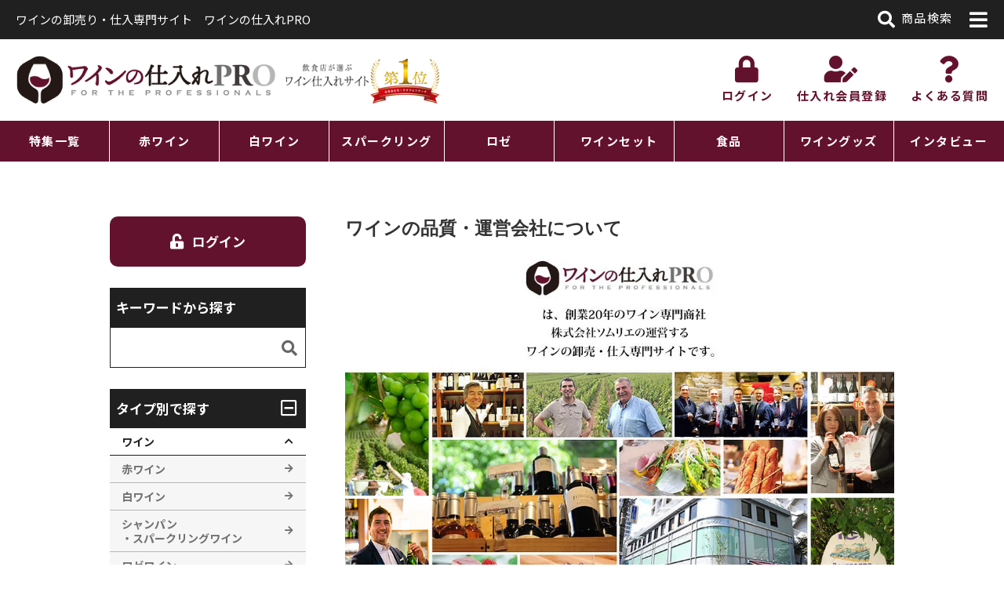

--- FILE ---
content_type: text/html; charset=UTF-8
request_url: https://www.shiire-wine.com/page.php?pId=8
body_size: 35997
content:
<!DOCTYPE html>
<html lang="ja">
<head>
    <meta charset="UTF-8">
    <meta name="viewport" content="width=device-width, initial-scale=1.0">
    <meta http-equiv="X-UA-Compatible" content="ie=edge">
        <title>ワインの品質・運営会社について | ワインの仕入専門サイト　ソムリエワイン仕入.com | ワインの卸売り・仕入専門 ワインの仕入れPRO 会員制通販仕入サイト</title>
        <meta name="keywords" content="ワイン,高品質,仕入">
            <meta name="description" content="会員制通販仕入サイト「ワインの仕入れPRO」は1本から購入可能・12時までのご注文で当日出荷。必要なときに必要な分だけ注文できる会員制ワイン通販仕入サイトです。販促物作成やオリジナル商品の開発等、他店と差別化して売上・収益率を改善するサポートをさせていただきます！">
            <meta name="generator" content="Bcart">
    <meta name="csrf-token" content="MKfR7qqx7s45Hg3hpTiE0tE1DHqFcVBgm8tjB9St">
        <link type="text/css" rel="stylesheet" href="https://assets.bcart.jp/3.7.5/css/front/theme-default.css?v=3.7.5" media="all">
        <link type="text/css" rel="stylesheet" href="https://www.shiire-wine.com/usr/assets/css/rv_custom.css" media="all">
        <link rel="shortcut icon" href="https://www.shiire-wine.com/uploads/top/favicon.ico">
            <link rel="apple-touch-icon" href="https://www.shiire-wine.com/uploads/top/favicon.ico">
            <!-- Google Tag Manager -->
<script>(function(w,d,s,l,i){w[l]=w[l]||[];w[l].push({'gtm.start':
new Date().getTime(),event:'gtm.js'});var f=d.getElementsByTagName(s)[0],
j=d.createElement(s),dl=l!='dataLayer'?'&l='+l:'';j.async=true;j.src=
'https://www.googletagmanager.com/gtm.js?id='+i+dl;f.parentNode.insertBefore(j,f);
})(window,document,'script','dataLayer','GTM-N6B37WZ3');</script>
<!-- End Google Tag Manager -->

<!-- Yahooリスティングタグ修正20200911-->
<script async src="https://s.yimg.jp/images/listing/tool/cv/ytag.js"></script>
<script>
window.yjDataLayer = window.yjDataLayer || [];
function ytag() { yjDataLayer.push(arguments); }
ytag({"type":"ycl_cookie", "config":{"ycl_use_non_cookie_storage":true}});
</script>
<!--/Yahooリスティングタグ修正20200911-->


<!--▼ サーチコンソールタグ 20200904 -->
<meta name="google-site-verification" content="TOQu-QNsZaOSWVqWS7lo2PdHZxMHhwq4_UjCjuPsRco" />
    </head>
<body class="  body-page  body-page-detail  body-page-detail-2column    __is-guest ">
    <!-- Google Tag Manager (noscript) -->
<noscript><iframe src="https://www.googletagmanager.com/ns.html?id=GTM-N6B37WZ3"
height="0" width="0" style="display:none;visibility:hidden"></iframe></noscript>
<!-- End Google Tag Manager (noscript) -->
    <script src="https://assets.bcart.jp/3.7.5/js/front/app_responsive.js?v=3.7.5" type="text/javascript"></script>
                                                <section class="__limited-free-1"></section>
            <section class="__limited-free-2"></section>
            <section class="__limited-free-3"><!--商品ページ＆カテゴリ用-->
<link href="https://www.shiire-wine.com/uploads/css/itempage.css" rel="stylesheet"></section>
            <header class="header" role="banner">
                        <link href="https://use.fontawesome.com/releases/v5.15.1/css/all.css" rel="stylesheet">
<link href="https://www.shiire-wine.com/uploads/css/jquery/slick.css" rel="stylesheet">
<script src="https://www.shiire-wine.com/uploads/js/jquery/vendors.js" type="text/javascript"></script>
<script src="https://www.shiire-wine.com/uploads/js/jquery/price-calculator.js" type="text/javascript"></script>
<link rel="stylesheet" href="https://unpkg.com/simplebar@latest/dist/simplebar.css"/>
<script src="https://unpkg.com/simplebar@latest/dist/simplebar.min.js"></script>

<section class="header-fixed-content style-reset">
  <div class="header-fixed-content__inner">
    <div class="header-top-wrapper">
      <h1>
        <span class="text">ワインの卸売り・仕入専門サイト　ワインの仕入れPRO</span>
        <span class="image"><a href="https://www.shiire-wine.com/"><img src="https://www.shiire-wine.com/uploads/img/common/header_logo_01_sp.png" alt="ワインの卸売り・仕入専門サイト ワインの仕入れPRO"></a></span>
      </h1>
      <ul>
        <li><span class="drawer-toggle -search"><i class="fas fa-search"></i><span class="text text-1">商品検索</span></span></li>
        <li class="group-only -member pc"><span class="drawer-toggle -order"><span class="text">発注する</span></span></li>
        <li class="group-only -member"><a href="https://www.shiire-wine.com/cart.php"><i class="fas fa-shopping-cart"></i></a></li>
        <li><span class="drawer-toggle -overall"><i class="fas fa-bars drawer-toggle--open"></i><i class="far fa-window-close drawer-toggle--close"></i></span></li>
      </ul>
    </div>
  </div>
</section>

<section class="header-navi-content style-reset">
<!--メンテナンス表示-->
<!--<div class="group-only -member">
    <div style="width:100%; border:#63122e 2px solid; padding: 1em; text-align:center; color: #63122e;">
        <span style="color: #FC060A;">【6月17日(火)20:45~24:00頃】の間、システムメンテナンスのためNP掛け払い決済をご利用いただくことができません。<br>
ご迷惑をおかけしますが、あらかじめご了承ください。</a>
    </div>
</div>-->
<!--<div class="group-only -member">
    <div style="width:100%; border:#63122e 2px solid; padding: 1em; text-align:center; color: #63122e;">
        <span style="color: #FC060A;">急激な物量の増加に伴い、全国的にお荷物のお届けに遅れが生じております。
</span><br>最新情報は、<a href="https://www2.sagawa-exp.co.jp/information/list/
" target="_blank" style="text-decoration:underline; color:#FC060A;">佐川急便のHP</a>をご確認ください。
    </div>
  </div>-->
<!--<div class="group-only -member">
    <div style="width:100%; border:#63122e 2px solid; padding: 1em; text-align:center; color: #63122e;">
        <span style="color: #FC060A;">台風、大雨などの影響により、一部地域へのお届けに遅れが生じる場合がございます。
</span><br>最新情報は、<a href="https://www2.sagawa-exp.co.jp/information/list/
" target="_blank" style="text-decoration:underline; color:#FC060A;">佐川急便のHP</a>をご確認ください。
    </div>
  </div>-->
<!--GW出荷案内
<div class="holiday_bnr">
<p class="disp-pc"><img src="https://www.shiire-wine.com/uploads/banner/2025gw_bnr_1000.jpg"></p>
<p class="disp-sp"><img src="https://www.shiire-wine.com/uploads/banner/2025gw_bnr_616.jpg"></p>
</div>-->
<!--年末年始出荷案内
<div class="holiday_bnr">
<p class="disp-pc"><img src="https://www.shiire-wine.com/uploads/banner/holiday2025b_bnr_1000.gif"></p>
<p class="disp-sp"><img src="https://www.shiire-wine.com/uploads/banner/holiday2025b_bnr_616.gif"></p>
</div>-->
    <!--
<div style="width:100%;border:#63122e 2px solid;padding:0.5%;font-size:110%;text-align:center;"><span style="color: #FC060A;">雪の影響により、一部地域へのお届けに遅れが生じております。</span><br>最新情報は、<a href="https://www2.sagawa-exp.co.jp/information/list/
" target="_blank" style="text-decoration:underline; color:#FC060A;">佐川急便のHP</a>をご確認ください。</div>
-->
    <!--
<div style="width:100%;border:#63122e 2px solid;padding:0.5%;font-size:110%;text-align:center;"><span style="color: #FC060A;">※天候不良の影響で全国的に配送に遅れが生じております。
</span><br>最新の情報や該当地域の詳細につきましては、<a href="https://www.sagawa-exp.co.jp/" target="_blank" style="text-decoration:underline; color:#FC060A;">佐川急便のHP</a>からご確認ください。</div>
<div style="width:100%;border:#63122e 2px solid;padding:0.5%;font-size:110%;text-align:center;"><span style="color: #FC060A;">【お詫び】12/22（金）13～17時頃、NP掛け払いサービスのシステム障害により注文ができないエラーが発生しておりましたが現在は解消しております。<br>
この度は、ご迷惑をお掛けいたしましたことを、深くお詫び申し上げます。</div>
-->
  <div class="header-navi-content__inner">
    <div class="header-main-wrapper">
      <h2><a href="https://www.shiire-wine.com/"><img src="https://www.shiire-wine.com/uploads/img/common/header_logo_201805.png" alt="ワインの仕入れPRO 飲食店が選ぶワイン仕入れサイト第1位"></a></h2>
      <ul class="menu-icon-wrapper">
        <li class="group-only -guest"><a href="https://www.shiire-wine.com/login.php"><i class="fas fa-lock"></i><span class="text">ログイン</span></a></li>
        <li class="group-only -guest"><a href="https://www.shiire-wine.com/regist.php"><i class="fas fa-user-edit"></i><span class="text">仕入れ会員登録</span></a></li>
        <li class="group-only -guest"><a href="https://www.shiire-wine.com/page.php?pId=19"><i class="fas fa-question"></i><span class="text">よくある質問</span></a></li>
        <!--<li class="group-only -guest"><a href="https://www.shiire-wine.com/regist.php"><i class="fas fa-user-edit"></i><span class="text">酒販店様ご登録</span></a></li>-->
        <li class="group-only -member"><a href="https://www.shiire-wine.com/mypage.php"><i class="fas fa-user"></i><span class="text">マイページ</span></a></li>
        <li class="group-only -member"><a href="https://www.shiire-wine.com/cart.php"><i class="fas fa-shopping-cart"></i><span class="text">カートを見る</span></a></li>
        <li class="group-only -member //logout"><a href="https://www.shiire-wine.com/page.php?pId=19"><i class="fas fa-question"></i><span class="text">よくある質問</span></a></li>
      </ul>
    </div>
    <div class="header-gnav-wrapper">
      <nav data-simplebar data-simplebar-auto-hide="false">
        <ul>
          <li><a href="https://www.shiire-wine.com/page/page-list">特集一覧</a></li>
          <li><a href="https://www.shiire-wine.com/list.php?c_id=145">赤ワイン</a></li>
          <li><a href="https://www.shiire-wine.com/list.php?c_id=146">白ワイン</a></li>
          <li><a href="https://www.shiire-wine.com/list.php?c_id=147">スパークリング</a></li>
          <li><a href="https://www.shiire-wine.com/list.php?c_id=148">ロゼ</a></li>
     　   <li><a href="https://www.shiire-wine.com/list.php?c_id=398">ワインセット</a></li>
          <li><a href="https://www.shiire-wine.com/list.php?c_id=135">食品</a></li>
          <li><a href="https://www.shiire-wine.com/list.php?c_id=139">ワイングッズ</a></li>
          <li><a href="https://www.shiire-wine.com/page/frontier-spirits">インタビュー</a></li>
        </ul>
      </nav>
    </div>
  </div>
</section>

<section class="drawer-menu-content -search style-reset">
  <div class="drawer-menu-content__inner">
    <div class="drawer-icon-list">
      <ul class="menu-icon-wrapper">
        <li class="group-only -guest"><a href="https://www.shiire-wine.com/login.php"><i class="fas fa-lock"></i><span class="text">ログイン</span></a></li>
        <li class="group-only -guest"><span class="//qualvaBtn"><a href="https://www.shiire-wine.com/regist.php"><i class="fas fa-user-edit"></i><span class="text">仕入れ<br>会員登録</span></a></span></li>
        <!--<li class="group-only -guest"><a href="https://www.shiire-wine.com/regist.php"><i class="fas fa-user-edit"></i><span class="text">酒販店様<br>ご登録</span></a></li>-->
        <li class="group-only -member"><a href="https://www.shiire-wine.com/mypage.php"><i class="fas fa-user"></i><span class="text">マイページ</span></a></li>
        <li class="group-only -member"><a href="https://www.shiire-wine.com/cart.php"><i class="fas fa-shopping-cart"></i><span class="text">カートを見る</span></a></li>
        <li class="group-only -member"><a href="https://www.shiire-wine.com/index.php?act=logout"><i class="fas fa-lock-open"></i><span class="text">ログアウト</span></a></li>
      </ul>
    </div>
    <div class="drawer-main-menu">
      <div class="drawer-search-content bulk-search-wrapper">
        <div class="search-content-wrapper -keyword">
          <h3>キーワード</h3>
          <div class="keyword-content">
            <p class="bulk-search-part keyword-content__input" data-apply="description"></p>
            <!--<p class="bulk-search-part keyword-content__submit" data-apply="submit"><i class="fas fa-search"></i></p>-->
          </div>
        </div>
        <div class="search-content-wrapper">
          <div class="search-content">
            <ul>
              <li>
                <h3>タイプ</h3>
                <p class="bulk-search-part" data-apply="type"></p>
              </li>
              <li>
                <h3>味わい</h3>
                <p class="bulk-search-part" data-apply="taste"></p>
              </li>
              <li>
                <h3>国</h3>
                <p class="bulk-search-part" data-apply="country"></p>
              </li>
              <li class="region-wrapper region-wrapper--france">
                <h3>地域</h3>
                <p class="bulk-search-part" data-apply="france"></p>
              </li>
              <li class="region-wrapper region-wrapper--italy">
                <h3>地域</h3>
                <p class="bulk-search-part" data-apply="italy"></p>
              </li>
              <li class="region-wrapper region-wrapper--spain">
                <h3>地域</h3>
                <p class="bulk-search-part" data-apply="spain"></p>
              </li>
            </ul>
          </div>
          <div class="search-content">
            <ul>
              <li>
                <h3>品種</h3>
                <p class="bulk-search-part" data-apply="variety"></p>
              </li>
              <li>
                <h3>ヴィンテージ</h3>
                <p class="bulk-search-part" data-apply="vintage"></p>
              </li>
            </ul>
          </div>
          <div class="search-content">
            <ul>
              <li>
                <h3>仕入価格</h3>
                <p class="bulk-search-part" data-apply="price"></p>
              </li>
              <li class="spacer"> </li>
              <li>
                <p class="bulk-search-part keyword-content__submit terminal-submit__button" data-apply="submit">
                <p class="terminal-submit__text">検索する</p></p>
              </li>
            </ul>
          </div>
        </div>
      </div>
    </div>
  </div>
  <p class="drawer-close-button"><span class="drawer-close"><i class="far fa-window-close"></i></span></p>

</section>



<section class="drawer-menu-content -order style-reset">
  <div class="drawer-menu-content__inner">
    <div class="drawer-main-menu">
      <div class="drawer-order-content">
        <ul>
          <li>
            <span class="drawer-toggle -search">
              <i class="fas fa-search"></i>
              <span class="text -main">商品</span>
              <span class="text -sub">を探す</span>
            </span>

          </li>
          <li>
            <a href="https://www.shiire-wine.com/order_list.php">
              <i class="fas fa-barcode"></i>
              <span class="text -main">品番</span>
              <span class="text -sub">から発注する</span>
            </a>
          </li>
          <li>
            <a href="https://www.shiire-wine.com/mypage.php">
              <i class="fas fa-history"></i>
              <span class="text -main">発注履歴</span>
              <span class="text -sub">から発注する</span>
            </a>
          </li>
          <li>
            <a href="https://www.shiire-wine.com/bookmark_list.php">
              <i class="fas fa-list"></i>
              <span class="text -main">発注リスト</span>
              <span class="text -sub">から発注する</span>
            </a>
          </li>
          <li>
            <a href="https://www.shiire-wine.com/bookmark.php">
              <i class="fas fa-heart"></i>
              <span class="text -main">お気に入り</span>
              <span class="text -sub">から発注する</span>
            </a>
          </li>
          <li>
            <a href="https://www.shiire-wine.com/list.php?keyword=%E3%82%AA%E3%83%B3%E3%83%AA%E3%82%B9%E3%83%88%E7%89%B9%E4%BE%A1">
              <i class="fas fa-clipboard-list"></i>
              <span class="text -main">オンリスト商品</span>
              <span class="text -sub">から発注する</span>
            </a>
          </li>
          <!--<li>
            <a href="">
              <i class="fas fa-book-open"></i>
              <span class="text -main">カタログ</span>
              <span class="text -sub">から発注する</span>
            </a>
          </li>-->
        </ul>
      </div>
    </div>
  </div>
  <p class="drawer-close-button"><span class="drawer-close"><i class="far fa-window-close"></i></span></p>
</section>

<section class="drawer-menu-content -overall style-reset">
  <div class="drawer-menu-content__inner">
    <div class="drawer-icon-list">
      <ul class="menu-icon-wrapper">
        <li class="group-only -guest"><a href="https://www.shiire-wine.com/login.php"><i class="fas fa-lock"></i><span class="text">ログイン</span></a></li>
        <li class="group-only -guest"><span class="//qualvaBtn"><a href="https://www.shiire-wine.com/regist.php"><i class="fas fa-user-edit"></i><span class="text">仕入れ<br>会員登録</span></a></span></li>
        <!--<li class="group-only -guest"><a href="https://www.shiire-wine.com/regist.php"><i class="fas fa-user-edit"></i><span class="text">酒販店様<br>ご登録</span></a></li>-->
        <li class="group-only -member"><a href="https://www.shiire-wine.com/mypage.php"><i class="fas fa-user"></i><span class="text">マイページ</span></a></li>
        <li class="group-only -member"><a href="https://www.shiire-wine.com/cart.php"><i class="fas fa-shopping-cart"></i><span class="text">カートを見る</span></a></li>
        <li class="group-only -member"><a href="https://www.shiire-wine.com/index.php?act=logout"><i class="fas fa-lock-open"></i><span class="text">ログアウト</span></a></li>
      </ul>
    </div>
    <div class="drawer-main-menu">
      <div class="drawer-overall-content">
        <dl>
          <dt>商品を探す</dt>
          <dd class="text-1">品番・商品名・キーワードから探す</dd>
          <dd>
            <form method="GET" action="https://www.shiire-wine.com/list.php" accept-charset="UTF-8">
              <div class="keyword-content">
                <p class="keyword-content__input"><input type="text" name="keyword"></p>
                <p class="keyword-content__submit"><i class="fas fa-search"></i><input type="submit" value="検索"></p>
              </div>
            </form>
          </dd>
          <dd class="text-2"><span class="drawer-toggle -search">さらに詳しく検索する >></span></dd>
        </dl>
        <dl class="sp-only">
          <dt class="title-1">タイプで探す</dt>
          <dd><a href="https://www.shiire-wine.com/list.php?c_id=398">ワインセット</a></dd>
          <dd><a href="https://www.shiire-wine.com/list.php?c_id=145">赤ワイン</a></dd>
          <dd><a href="https://www.shiire-wine.com/list.php?c_id=146">白ワイン</a></dd>
          <dd><a href="https://www.shiire-wine.com/list.php?c_id=147">スパークリング</a></dd>
          <dd><a href="https://www.shiire-wine.com/list.php?c_id=148">ロゼ</a></dd>
          <dd><a href="https://www.shiire-wine.com/list.php?c_id=135">食品</a></dd>
          <dd><a href="https://www.shiire-wine.com/list.php?c_id=139">ワイングッズ</a></dd>
          <dd><a href="https://www.shiire-wine.com/list.php?c_id=142">ワインセラー</a></dd>
        </dl>
        <dl class="sp-only">
          <dt class="title-1">産地で探す</dt>
          <dd><a href="https://www.shiire-wine.com/list.php?c_id=302">フランス</a></dd>
          <dd><a href="https://www.shiire-wine.com/list.php?c_id=82">イタリア</a></dd>
          <dd><a href="https://www.shiire-wine.com/list.php?c_id=110">スペイン</a></dd>
          <dd><a href="https://www.shiire-wine.com/list.php?c_id=126">ハンガリー</a></dd>
          <dd><a href="https://www.shiire-wine.com/list.php?c_id=295">イギリス</a></dd>
          <dd><a href="https://www.shiire-wine.com/list.php?c_id=298">ドイツ</a></dd>
          <dd><a href="https://www.shiire-wine.com/list.php?c_id=128">チリ</a></dd>
          <dd><a href="https://www.shiire-wine.com/list.php?c_id=130">オーストラリア</a></dd>
          <dd><a href="https://www.shiire-wine.com/list.php?c_id=187">ニュージーランド</a></dd>
          <dd><a href="https://www.shiire-wine.com/list.php?c_id=152">アメリカ</a></dd>
          <dd><a href="https://www.shiire-wine.com/list.php?c_id=294">アルゼンチン</a></dd>
          <dd><a href="https://www.shiire-wine.com/list.php?c_id=132">日本</a></dd>
          <dd><a href="https://www.shiire-wine.com/list.php?c_id=396">モロッコ</a></dd>
          <dd><a href="https://www.shiire-wine.com/list.php?c_id=436">南アフリカ</a></dd>
          <dd><a href="https://www.shiire-wine.com/list.php?c_id=444">ベルギー</a></dd>
          <dd><a href="https://www.shiire-wine.com/list.php?c_id=478">中国</a></dd>
          <dd><a href="https://www.shiire-wine.com/list.php?c_id=525">スロベニア</a></dd>
          <dd><a href="https://www.shiire-wine.com/list.php?c_id=448">ポルトガル</a></dd>
          <dd><a href="https://www.shiire-wine.com/list.php?c_id=450">ブラジル</a></dd>
        </dl>
        <dl>
          <dt>キャンペーン</dt>
            <dd><a href="https://www.shiire-wine.com/list.php?keyword=%E7%89%B9%E5%88%A5%E3%82%BB%E3%83%BC%E3%83%AB">実施中のキャンペーン</a></dd>
            <dd><a href="https://www.shiire-wine.com/page/page-list">特集一覧</a></dd>
        </dl>
        <dl>
          <dt>発注する</dt>
          <dd><a href="https://www.shiire-wine.com/order_list.php">品番から</a></dd>
          <dd><a href="https://www.shiire-wine.com/mypage.php">発注履歴から</a></dd>
          <dd><a href="https://www.shiire-wine.com/bookmark_list.php">発注リストから</a></dd>
          <dd><a href="https://www.shiire-wine.com/bookmark.php">お気に入りから</a></dd>
          <!--<dd><a href="https://www.shiire-wine.com/list.php?keyword=%E3%82%AA%E3%83%B3%E3%83%AA%E3%82%B9%E3%83%88%E7%89%B9%E4%BE%A1">オンリスト商品から</a></dd>
          <dd><a href="">カタログから</a></dd>-->
        </dl>
        <dl>
          <dt>サポート</dt>
          <dd><a href="https://www.shiire-wine.com/page.php?pId=19">よくある質問</a></dd>
          <dd><a href="https://www.shiire-wine.com/page.php?pId=22">ご利用ガイド</a></dd>
          <dd><a href="https://www.shiire-wine.com/page.php?pId=8">ワインの品質・運営会社について</a></dd>

          <dd><a href="https://www.shiire-wine.com/contact.php">お問い合わせ</a></dd>
        </dl>
      </div>
    </div>
    <div class="drawer-bottom-area">
      <h3>お問い合わせ</h3>
      <ul>
        <li>
          <h4><a href="tel:03-3401-1234"><i class="fas fa-phone-alt"></i>03-3401-1234</a></h4>
          <p>9:00～18:00（13:00～14:00を除く）</p>
        </li>
        <li>
          <h4><a href="mailto:sales@sommelier-wine.co.jp"><i class="fas fa-envelope"></i>sales@sommelier-wine.co.jp</a></h4>
          <p>18時以降または弊社休業日（土日祝）メールのご返信は<br>
            翌営業日にご対応させて頂きますのでご了承ください。</p>
          <p class="text-1">※休業日（土日祝）については、注文状況に関する<br>
            お問い合わせのみお受付しております。</p>
        </li>
      </ul>
    </div>
  </div>
  <p class="drawer-close-button"><span class="drawer-close"><i class="far fa-window-close"></i></span></p>
</section>

<!--<script src="https://qualva.com/widget/2.0/qualva.js"></script>
<script>
  var q = new qualva.Widget({
    projectId: 5702,
    openButtonTargets:
    [
        '.qualvaBtn'
    ]
  });
</script>-->

<!--スライダー//-->
<section class="index-slider-content style-reset">

<!--ログイン前スライダー-->
<div class="group-only -guest">
<div class="head-slider-wrapper">
<div class="head-slider">
<p><a href="https://www.shiire-wine.com/page.php?pId=22"><img src="https://www.shiire-wine.com/uploads/banner/starter_900386-2.jpg" alt="スタートガイド"></a></p>
<p><a href="https://www.shiire-wine.com/page.php?pId=9"><img src="https://www.shiire-wine.com/uploads/img/concept/menu_685.jpg" alt="売れるPOPやプライスカードをご用意！"></a></p>
<!--<p><a href="https://www.shiire-wine.com/uploads/lp/producers/inshokuten.html"><img src="https://www.shiire-wine.com/uploads/banner/producers_top_c_900386.jpg" alt="人気生産者6選"></a></p>-->
<!--<p><a href="https://www.shiire-wine.com/page.php?pId=53"><img src="https://www.shiire-wine.com/uploads/img/top/slider_winemenu.jpg" alt="ワインメニューの作り方"></a></p>-->
<p><a href="https://www.shiire-wine.com/page.php?pId=23"><img src="https://www.shiire-wine.com/uploads/img/top/slider_num1.jpg" alt="飲食店が選ぶワイン仕入れサイト第1位"></a></p>
<!--<p><a href="https://www.shiire-wine.com/list.php?b_id=59"><img src="https://www.shiire-wine.com/uploads/banner/tasting_bannar.jpg" alt="定期試飲会開催"></a></p>-->

</div>

</div>
</div>
<!--/ログイン前スライダー-->

<!--ログイン後/スライダー-->
<div class="group-only -member">
<div class="head-slider-wrapper">
<div class="head-slider">
<p><a href="https://www.shiire-wine.com/list.php?keyword=%E7%89%B9%E5%88%A5%E3%82%BB%E3%83%BC%E3%83%AB
"><img src="https://www.shiire-wine.com/uploads/banner/sale_900386.jpg" alt="特別セール会場"></a></p>
<p><a href="https://www.shiire-wine.com/page.php?pId=9"><img src="https://www.shiire-wine.com/uploads/img/concept/menu_685.jpg" alt="売れるPOPやプライスカードをご用意！"></a></p>
<p><a href="https://www.shiire-wine.com/page.php?pId=14"><img src="https://www.shiire-wine.com/uploads/img/top/onlist_900386.jpg" alt="オンリすと"></a></p>
<p><a href="https://www.shiire-wine.com/list.php?c_id=645"><img src="https://www.shiire-wine.com/uploads/banner/sakurawks_bnr_900.jpg" alt="さくら製作所"></a></p>

<!--非表示中のバナー-->
<!--<p><a href="https://my.ebook5.net/21com/catalog2025/"><img src="https://www.shiire-wine.com/uploads/banner/bnr-winecatalogue-2025.jpg" alt="ワインカタログ2025"></a></p>-->
<!--<p><a href="https://www.shiire-wine.com/list.php?c_id=234"><img src="https://www.shiire-wine.com/uploads/banner/sakura2025_bnr_900x386.jpg" alt="サクラアワード2025"></a></p>-->
<!--<p><a href="https://www.shiire-wine.com/list.php?b_id=43"><img src="https://www.shiire-wine.com/uploads/img/top/ginnoshizuku_banner_2.jpg" alt="ぎんの雫"></a></p>-->
<!--<p><a href="https://www.shiire-wine.com/list.php?c_id=637"><img src="https://www.shiire-wine.com/uploads/banner/bannar_highscore.jpg" alt="高得点特集"></a></p>-->
<!--<p><a href="https://www.shiire-wine.com/list.php?b_id=32"><img src="https://www.shiire-wine.com/uploads/banner/variety_bannar.jpg" alt="珍しい品種・生産国特集"></a></p>-->
<!--<p><a href="https://www.shiire-wine.com/list.php?b_id=58"><img src="https://www.shiire-wine.com/uploads/banner/tasting250127_report.jpg" alt="試飲会レポート"></a></p>-->
<!--<p><a href="https://www.shiire-wine.com/list.php?c_id=234"><img src="https://www.shiire-wine.com/uploads/banner/sakura24_bnr900.jpg" alt="サクラアワード"></a></p>-->
<!--<p><a href="https://www.shiire-wine.com/list.php?b_id=23"><img src="https://www.shiire-wine.com/uploads/banner/2024_jake_wine.jpg" alt="ラベル特集"></a></p>-->
<!--<p><a href="https://wine-shiire.com/" target="_blank"><img src="https://www.shiire-wine.com/uploads/img/top/column_banner_01.jpg" alt="ソムリエコラム.com"></a></p>-->
<!--<p><a href="https://www.shiire-wine.com/page.php?pId=79"><img src="https://www.shiire-wine.com/uploads/img/whitepaper/whitepaper_banner.gif" alt="ホワイトペーパー"></a></p>-->
<!--<p><a href="https://www.shiire-wine.com/page.php?pId=40"><img src="https://www.shiire-wine.com/uploads/img/top/slider_sns.jpg" alt="飲食店のためのSNS活用術"></a></p>-->
<!--<p><a href="https://www.shiire-wine.com/page.php?pId=87"><img src="https://www.shiire-wine.com/uploads/img/top/media_bnr_700.jpg" alt="注目情報はこれだ！"></a></p>-->
<!--<p><a href="https://www.shiire-wine.com/page.php?pId=19"><img src="https://www.shiire-wine.com/uploads/img/top/slider_kakebarai.jpg" alt="掛け払いOK！"></a></p>-->
<!--<p><a href="https://www.shiire-wine.com/list.php?b_id=48"><img src="https://www.shiire-wine.com/uploads/img/campaign/hoxxoh/banner.png" alt="日本のナイトクラブで人気のシャンパン5選"></a></p>-->
<!--<p><a href="https://www.shiire-wine.com/page.php?pId=90"><img src="https://www.shiire-wine.com/uploads/banner/line_900386.gif" alt="LINEで簡単！売れるワインメニュー診断"></a></p>-->
<!--<p><a href="https://www.shiire-wine.com/page.php?pId=91" target="_blank"><img src="https://www.shiire-wine.com/uploads/banner/martybgc_900386.jpg" alt="ヴィニャ・マーティ・バイ・ザ・グラス・キャンペーン"></a></p>-->
<!--<p><a href="https://docs.google.com/forms/d/e/1FAIpQLSeJQN-eotZph_hQ_XQJt0LE9RdBEvXnRPXZAvxH3Q-bNkEKXA/viewform" target="_blank"><img src="https://www.shiire-wine.com/uploads/banner/seminar240206s_900386.jpg" alt="2/6(火)セミナー"></a></p>-->
</div>
</div>
</div>
<!--/ログイン後-->
</section>

<section class="index-sp-search style-reset sp-only">
	<div class="inner">
	  <form method="GET" action="https://www.shiire-wine.com/list.php" accept-charset="UTF-8">
		<div class="keyword-content">
		  <p class="keyword-content__input"><input type="text" name="keyword" placeholder="検索したいキーワード"></p>
		  <p class="keyword-content__submit"><i class="fas fa-search"></i><input type="submit" value="検索"></p>
		</div>
	  </form>
	</div>
</section>
                <nav class="gnav-pc">
    <div class="__menu __menu--html">
                    
            </div>
</nav>
<nav class="gnav-sp">
    <div class="__drawer">
        <input type="checkbox" id="__drawer-check" class="__check">
        <div class="__menu">
            <div class="__toggle __toggle-close">
                <label for="__drawer-check"><span></span></label>
            </div>
            <div class="__content __content--default">
                <div class="__page">
                                            <ul>
                                                    <li class="__list"><a href="https://www.shiire-wine.com/list.php">商品一覧</a></li>
                                                            <li class="__quickorder"><a href="https://www.shiire-wine.com/order_list.php">クイックオーダー</a></li>
                                                                                        <li class="__howto"><a href="https://www.shiire-wine.com/howto.php">ご利用案内</a></li>
                                                                                        <li class="__contact"><a href="https://www.shiire-wine.com/contact.php">お問い合わせ</a></li>
                                                                            </ul>
                                    </div>
                <div class="__member  __is-guest ">
                    <div class="__heading"><span class="__name">会員メニュー</span><span class="__toggle __js-toggle"></span></div>
                    <div class="__body">
                                                    <ul class="__sub-menu">
			                    <li class="__login"><a href="https://www.shiire-wine.com/login.php"><span>ログイン</span></a></li>
                                                                <li class="__regist"><a href="https://www.shiire-wine.com/regist.php"><span>新規会員登録</span></a></li>
                                                            </ul>
                                            </div>
                </div>
                                                <div class="__search __search--category">
                    <div class="__heading"><span class="__name">商品カテゴリ</span><span class="__toggle __js-toggle"></span></div>
                    <div class="__body">
                        <ul class="__tree">
    <li class="__item __item--145 __item--text ">
        <a href="https://www.shiire-wine.com/list.php?c_id=145">赤ワイン</a>
                        </li>
    <li class="__item __item--146 __item--text ">
        <a href="https://www.shiire-wine.com/list.php?c_id=146">白ワイン</a>
                        </li>
    <li class="__item __item--147 __item--text ">
        <a href="https://www.shiire-wine.com/list.php?c_id=147">シャンパン・スパークリングワイン</a>
                        </li>
    <li class="__item __item--398 __item--text ">
        <a href="https://www.shiire-wine.com/list.php?c_id=398">ワインセット</a>
                        </li>
    <li class="__item __item--194 __item--text ">
        <a href="https://www.shiire-wine.com/list.php?c_id=194">甘口ワイン・貴腐ワイン</a>
                        </li>
    <li class="__item __item--148 __item--text ">
        <a href="https://www.shiire-wine.com/list.php?c_id=148">ロゼワイン</a>
                        </li>
    <li class="__item __item--612 __item--text ">
        <a href="https://www.shiire-wine.com/list.php?c_id=612">オレンジワイン</a>
                        </li>
    <li class="__item __item--422 __item--text ">
        <a href="https://www.shiire-wine.com/list.php?c_id=422">ノンアルコールワイン・低アルコールワイン</a>
                        </li>
    <li class="__item __item--135 __item--text  __item--has-children ">
        <a href="https://www.shiire-wine.com/list.php?c_id=135">食材</a>
        <span class="__js-toggle"></span>                            <ul>
    <li class="__item __item--136 __item--text ">
        <a href="https://www.shiire-wine.com/list.php?c_id=136">オリーヴオイル</a>
                        </li>
    <li class="__item __item--137 __item--text ">
        <a href="https://www.shiire-wine.com/list.php?c_id=137">チーズ</a>
                        </li>
    <li class="__item __item--138 __item--text ">
        <a href="https://www.shiire-wine.com/list.php?c_id=138">生ハム・サラミ</a>
                        </li>
    <li class="__item __item--297 __item--text ">
        <a href="https://www.shiire-wine.com/list.php?c_id=297">おつまみパスタ</a>
                        </li>
    <li class="__item __item--310 __item--text ">
        <a href="https://www.shiire-wine.com/list.php?c_id=310">無限ナッツ</a>
                        </li>
    <li class="__item __item--399 __item--text ">
        <a href="https://www.shiire-wine.com/list.php?c_id=399">マリアージュデリ</a>
                        </li>
    <li class="__item __item--412 __item--text ">
        <a href="https://www.shiire-wine.com/list.php?c_id=412">キャビア</a>
                        </li>
    <li class="__item __item--417 __item--text ">
        <a href="https://www.shiire-wine.com/list.php?c_id=417">マスタード</a>
                        </li>
    <li class="__item __item--418 __item--text ">
        <a href="https://www.shiire-wine.com/list.php?c_id=418">デリ</a>
                        </li>
    <li class="__item __item--426 __item--text ">
        <a href="https://www.shiire-wine.com/list.php?c_id=426">チョコレート</a>
                        </li>
    <li class="__item __item--571 __item--text ">
        <a href="https://www.shiire-wine.com/list.php?c_id=571">ソムリエ厳選　特級食材</a>
                        </li>
    <li class="__item __item--588 __item--text ">
        <a href="https://www.shiire-wine.com/list.php?c_id=588">ワインビネガー</a>
                        </li>
</ul>                </li>
    <li class="__item __item--144 __item--text  __item--has-children ">
        <a href="https://www.shiire-wine.com/list.php?c_id=144">人気キーワード・特集から探す</a>
        <span class="__js-toggle"></span>                            <ul>
    <li class="__item __item--192 __item--text  __item--has-children ">
        <a href="https://www.shiire-wine.com/list.php?c_id=192">自然派ワイン</a>
        <span class="__js-toggle"></span>                            <ul>
    <li class="__item __item--401 __item--text ">
        <a href="https://www.shiire-wine.com/list.php?c_id=401">リュット・レゾネ（減農薬農法）</a>
                        </li>
</ul>                </li>
    <li class="__item __item--195 __item--text ">
        <a href="https://www.shiire-wine.com/list.php?c_id=195">熟成ワイン</a>
                        </li>
    <li class="__item __item--202 __item--text  __item--has-children ">
        <a href="https://www.shiire-wine.com/list.php?c_id=202">高評価</a>
        <span class="__js-toggle"></span>                            <ul>
    <li class="__item __item--636 __item--text ">
        <a href="https://www.shiire-wine.com/list.php?c_id=636">メダル受賞ワイン</a>
                        </li>
    <li class="__item __item--637 __item--text ">
        <a href="https://www.shiire-wine.com/list.php?c_id=637">高得点受賞ワイン</a>
                        </li>
</ul>                </li>
    <li class="__item __item--233 __item--text ">
        <a href="https://www.shiire-wine.com/list.php?c_id=233">『神の雫』掲載</a>
                        </li>
    <li class="__item __item--234 __item--text ">
        <a href="https://www.shiire-wine.com/list.php?c_id=234">サクラワインアワード受賞</a>
                        </li>
    <li class="__item __item--411 __item--text ">
        <a href="https://www.shiire-wine.com/list.php?c_id=411">ボックスワイン（大容量の箱ワイン）</a>
                        </li>
</ul>                </li>
    <li class="__item __item--157 __item--text ">
        <a href="https://www.shiire-wine.com/list.php?c_id=157">テスト用</a>
                        </li>
    <li class="__item __item--239 __item--text ">
        <a href="https://www.shiire-wine.com/list.php?c_id=239">ワイン</a>
                        </li>
    <li class="__item __item--403 __item--text  __item--has-children ">
        <a href="https://www.shiire-wine.com/list.php?c_id=403">その他のお酒</a>
        <span class="__js-toggle"></span>                            <ul>
    <li class="__item __item--154 __item--text ">
        <a href="https://www.shiire-wine.com/list.php?c_id=154">カルヴァドス</a>
                        </li>
    <li class="__item __item--262 __item--text  __item--has-children ">
        <a href="https://www.shiire-wine.com/list.php?c_id=262">日本酒</a>
        <span class="__js-toggle"></span>                            <ul>
    <li class="__item __item--303 __item--text ">
        <a href="https://www.shiire-wine.com/list.php?c_id=303">WAKAZE</a>
                        </li>
</ul>                </li>
    <li class="__item __item--446 __item--text  __item--has-children ">
        <a href="https://www.shiire-wine.com/list.php?c_id=446">スピリッツ</a>
        <span class="__js-toggle"></span>                            <ul>
    <li class="__item __item--447 __item--text ">
        <a href="https://www.shiire-wine.com/list.php?c_id=447">ジン</a>
                        </li>
    <li class="__item __item--501 __item--text ">
        <a href="https://www.shiire-wine.com/list.php?c_id=501">カクテル</a>
                        </li>
    <li class="__item __item--644 __item--text ">
        <a href="https://www.shiire-wine.com/list.php?c_id=644">焼酎</a>
                        </li>
</ul>                </li>
    <li class="__item __item--494 __item--text ">
        <a href="https://www.shiire-wine.com/list.php?c_id=494">ウィスキー</a>
                        </li>
    <li class="__item __item--502 __item--text ">
        <a href="https://www.shiire-wine.com/list.php?c_id=502">ビール</a>
                        </li>
    <li class="__item __item--511 __item--text ">
        <a href="https://www.shiire-wine.com/list.php?c_id=511">ブランデー</a>
                        </li>
</ul>                </li>
    <li class="__item __item--427 __item--text  __item--has-children ">
        <a href="https://www.shiire-wine.com/list.php?c_id=427">ワイン関連商品</a>
        <span class="__js-toggle"></span>                            <ul>
    <li class="__item __item--139 __item--text  __item--has-children ">
        <a href="https://www.shiire-wine.com/list.php?c_id=139">ワイングッズ</a>
        <span class="__js-toggle"></span>                            <ul>
    <li class="__item __item--141 __item--text ">
        <a href="https://www.shiire-wine.com/list.php?c_id=141">ワイングッズその他</a>
                        </li>
    <li class="__item __item--416 __item--text ">
        <a href="https://www.shiire-wine.com/list.php?c_id=416">ボックスワイン・樽サーバー</a>
                        </li>
    <li class="__item __item--476 __item--text  __item--has-children ">
        <a href="https://www.shiire-wine.com/list.php?c_id=476">ソムリエナイフ</a>
        <span class="__js-toggle"></span>                            <ul>
    <li class="__item __item--477 __item--text ">
        <a href="https://www.shiire-wine.com/list.php?c_id=477">シャトー・ラギオール</a>
                        </li>
</ul>                </li>
    <li class="__item __item--484 __item--text ">
        <a href="https://www.shiire-wine.com/list.php?c_id=484">ワイン木箱</a>
                        </li>
    <li class="__item __item--601 __item--text ">
        <a href="https://www.shiire-wine.com/list.php?c_id=601">ワインバッグ</a>
                        </li>
    <li class="__item __item--602 __item--text ">
        <a href="https://www.shiire-wine.com/list.php?c_id=602">保冷グッズ</a>
                        </li>
    <li class="__item __item--603 __item--text ">
        <a href="https://www.shiire-wine.com/list.php?c_id=603">ワイン保存器具</a>
                        </li>
</ul>                </li>
    <li class="__item __item--140 __item--text  __item--has-children ">
        <a href="https://www.shiire-wine.com/list.php?c_id=140">ワイングラス</a>
        <span class="__js-toggle"></span>                            <ul>
    <li class="__item __item--161 __item--text ">
        <a href="https://www.shiire-wine.com/list.php?c_id=161">ロナ　RONA</a>
                        </li>
    <li class="__item __item--162 __item--text ">
        <a href="https://www.shiire-wine.com/list.php?c_id=162">ル・ヴァン　le vin</a>
                        </li>
    <li class="__item __item--163 __item--text ">
        <a href="https://www.shiire-wine.com/list.php?c_id=163">リーデル　RIEDEL</a>
                        </li>
</ul>                </li>
    <li class="__item __item--142 __item--text  __item--has-children ">
        <a href="https://www.shiire-wine.com/list.php?c_id=142">ワインセラー</a>
        <span class="__js-toggle"></span>                            <ul>
    <li class="__item __item--240 __item--text ">
        <a href="https://www.shiire-wine.com/list.php?c_id=240">ワインセラー　ヴァンテック</a>
                        </li>
    <li class="__item __item--241 __item--text ">
        <a href="https://www.shiire-wine.com/list.php?c_id=241">ワインセラー　アルテヴィノ</a>
                        </li>
    <li class="__item __item--242 __item--text ">
        <a href="https://www.shiire-wine.com/list.php?c_id=242">ワインセラー　スタイルクレア</a>
                        </li>
    <li class="__item __item--570 __item--text ">
        <a href="https://www.shiire-wine.com/list.php?c_id=570">アイリスオーヤマ</a>
                        </li>
    <li class="__item __item--645 __item--text ">
        <a href="https://www.shiire-wine.com/list.php?c_id=645">さくら製作所</a>
                        </li>
</ul>                </li>
</ul>                </li>
    <li class="__item __item--509 __item--text ">
        <a href="https://www.shiire-wine.com/list.php?c_id=509">イベント</a>
                        </li>
    <li class="__item __item--643 __item--text  __item--has-children ">
        <a href="https://www.shiire-wine.com/list.php?c_id=643">生産国別に探す</a>
        <span class="__js-toggle"></span>                            <ul>
    <li class="__item __item--82 __item--text  __item--has-children ">
        <a href="https://www.shiire-wine.com/list.php?c_id=82">イタリア</a>
        <span class="__js-toggle"></span>                            <ul>
    <li class="__item __item--83 __item--text  __item--has-children ">
        <a href="https://www.shiire-wine.com/list.php?c_id=83">フリウリ＝ヴェネツィア・ジュリア</a>
        <span class="__js-toggle"></span>                            <ul>
    <li class="__item __item--93 __item--text ">
        <a href="https://www.shiire-wine.com/list.php?c_id=93">リバティーワインズ</a>
                        </li>
    <li class="__item __item--270 __item--text ">
        <a href="https://www.shiire-wine.com/list.php?c_id=270">ヴェンドラーメ</a>
                        </li>
</ul>                </li>
    <li class="__item __item--84 __item--text  __item--has-children ">
        <a href="https://www.shiire-wine.com/list.php?c_id=84">ヴェネト</a>
        <span class="__js-toggle"></span>                            <ul>
    <li class="__item __item--94 __item--text ">
        <a href="https://www.shiire-wine.com/list.php?c_id=94">リバティーワインズ</a>
                        </li>
    <li class="__item __item--95 __item--text ">
        <a href="https://www.shiire-wine.com/list.php?c_id=95">IEI</a>
                        </li>
    <li class="__item __item--96 __item--text ">
        <a href="https://www.shiire-wine.com/list.php?c_id=96">オンブリーナ(ワイン・ピープル)</a>
                        </li>
    <li class="__item __item--191 __item--text ">
        <a href="https://www.shiire-wine.com/list.php?c_id=191">ミヌート</a>
                        </li>
    <li class="__item __item--574 __item--text ">
        <a href="https://www.shiire-wine.com/list.php?c_id=574">コントリ</a>
                        </li>
    <li class="__item __item--584 __item--text ">
        <a href="https://www.shiire-wine.com/list.php?c_id=584">ヴィティコルトーリ・ポンテ</a>
                        </li>
    <li class="__item __item--648 __item--text ">
        <a href="https://www.shiire-wine.com/list.php?c_id=648">アンティカ・ヴィナイア</a>
                        </li>
</ul>                </li>
    <li class="__item __item--85 __item--text  __item--has-children ">
        <a href="https://www.shiire-wine.com/list.php?c_id=85">ロンバルディア</a>
        <span class="__js-toggle"></span>                            <ul>
    <li class="__item __item--97 __item--text ">
        <a href="https://www.shiire-wine.com/list.php?c_id=97">イル・モントゥ</a>
                        </li>
    <li class="__item __item--169 __item--text ">
        <a href="https://www.shiire-wine.com/list.php?c_id=169">カーサ・ヴィニコーラ・カルディローラ</a>
                        </li>
    <li class="__item __item--500 __item--text ">
        <a href="https://www.shiire-wine.com/list.php?c_id=500">スピリト・カクテルズ</a>
                        </li>
</ul>                </li>
    <li class="__item __item--86 __item--text  __item--has-children ">
        <a href="https://www.shiire-wine.com/list.php?c_id=86">ピエモンテ</a>
        <span class="__js-toggle"></span>                            <ul>
    <li class="__item __item--98 __item--text ">
        <a href="https://www.shiire-wine.com/list.php?c_id=98">フランチェスコ・リナルディ</a>
                        </li>
    <li class="__item __item--99 __item--text ">
        <a href="https://www.shiire-wine.com/list.php?c_id=99">ヴェッキア・ストーリア（IEI）</a>
                        </li>
    <li class="__item __item--204 __item--text ">
        <a href="https://www.shiire-wine.com/list.php?c_id=204">ウンベルト・フィオーレ</a>
                        </li>
    <li class="__item __item--271 __item--text ">
        <a href="https://www.shiire-wine.com/list.php?c_id=271">カゼッタ</a>
                        </li>
    <li class="__item __item--272 __item--text ">
        <a href="https://www.shiire-wine.com/list.php?c_id=272">モスコーネ</a>
                        </li>
    <li class="__item __item--483 __item--text ">
        <a href="https://www.shiire-wine.com/list.php?c_id=483">ヴィーテ・コルテ</a>
                        </li>
    <li class="__item __item--504 __item--text ">
        <a href="https://www.shiire-wine.com/list.php?c_id=504">テヌーテ・ネイラーノ</a>
                        </li>
    <li class="__item __item--549 __item--text ">
        <a href="https://www.shiire-wine.com/list.php?c_id=549">テッレ・ダ・ヴィーノ</a>
                        </li>
    <li class="__item __item--552 __item--text ">
        <a href="https://www.shiire-wine.com/list.php?c_id=552">ブルーノ・ジャコーザ</a>
                        </li>
    <li class="__item __item--622 __item--text ">
        <a href="https://www.shiire-wine.com/list.php?c_id=622">カンティーネ・ポヴェロ</a>
                        </li>
    <li class="__item __item--646 __item--text ">
        <a href="https://www.shiire-wine.com/list.php?c_id=646">ボルゴ・ラーメ</a>
                        </li>
</ul>                </li>
    <li class="__item __item--87 __item--text  __item--has-children ">
        <a href="https://www.shiire-wine.com/list.php?c_id=87">トスカーナ</a>
        <span class="__js-toggle"></span>                            <ul>
    <li class="__item __item--100 __item--text ">
        <a href="https://www.shiire-wine.com/list.php?c_id=100">マレンキーニ</a>
                        </li>
    <li class="__item __item--101 __item--text ">
        <a href="https://www.shiire-wine.com/list.php?c_id=101">マレンキーニ ヴェリッティ&amp;amp</a>
                        </li>
    <li class="__item __item--102 __item--text ">
        <a href="https://www.shiire-wine.com/list.php?c_id=102">ポッジョ・デ・ジェネーシ（IEI）</a>
                        </li>
    <li class="__item __item--103 __item--text ">
        <a href="https://www.shiire-wine.com/list.php?c_id=103">ヴォルペット</a>
                        </li>
    <li class="__item __item--200 __item--text ">
        <a href="https://www.shiire-wine.com/list.php?c_id=200">カンペルキ</a>
                        </li>
    <li class="__item __item--269 __item--text ">
        <a href="https://www.shiire-wine.com/list.php?c_id=269">キオッチョリ・アルタドンナ</a>
                        </li>
    <li class="__item __item--279 __item--text ">
        <a href="https://www.shiire-wine.com/list.php?c_id=279">オルネライア エ マッセート</a>
                        </li>
    <li class="__item __item--287 __item--text ">
        <a href="https://www.shiire-wine.com/list.php?c_id=287">アンティノリ</a>
                        </li>
    <li class="__item __item--293 __item--text ">
        <a href="https://www.shiire-wine.com/list.php?c_id=293">ビービー・グラーツ</a>
                        </li>
    <li class="__item __item--441 __item--text ">
        <a href="https://www.shiire-wine.com/list.php?c_id=441">フレスコバルディ</a>
                        </li>
    <li class="__item __item--442 __item--text ">
        <a href="https://www.shiire-wine.com/list.php?c_id=442">カナリッキオ（フランコ・パチェンティ）</a>
                        </li>
    <li class="__item __item--462 __item--text ">
        <a href="https://www.shiire-wine.com/list.php?c_id=462">テヌータ・ルーチェ</a>
                        </li>
    <li class="__item __item--546 __item--text ">
        <a href="https://www.shiire-wine.com/list.php?c_id=546">ルーチェ・デッラ・ヴィーテ</a>
                        </li>
    <li class="__item __item--630 __item--text ">
        <a href="https://www.shiire-wine.com/list.php?c_id=630">ポッジョ・アンティコ</a>
                        </li>
    <li class="__item __item--647 __item--text ">
        <a href="https://www.shiire-wine.com/list.php?c_id=647">セルヴァ・デル・カヴァリエーレ</a>
                        </li>
</ul>                </li>
    <li class="__item __item--88 __item--text  __item--has-children ">
        <a href="https://www.shiire-wine.com/list.php?c_id=88">アブルッツォ</a>
        <span class="__js-toggle"></span>                            <ul>
    <li class="__item __item--104 __item--text ">
        <a href="https://www.shiire-wine.com/list.php?c_id=104">ヴァッレ・レアーレ</a>
                        </li>
    <li class="__item __item--244 __item--text ">
        <a href="https://www.shiire-wine.com/list.php?c_id=244">ペモ　（ワインピープル）　PEMO</a>
                        </li>
    <li class="__item __item--486 __item--text ">
        <a href="https://www.shiire-wine.com/list.php?c_id=486">テヌータ・ウリッセ</a>
                        </li>
    <li class="__item __item--515 __item--text ">
        <a href="https://www.shiire-wine.com/list.php?c_id=515">ファルネーゼ</a>
                        </li>
</ul>                </li>
    <li class="__item __item--89 __item--text ">
        <a href="https://www.shiire-wine.com/list.php?c_id=89">モリーゼ</a>
                        </li>
    <li class="__item __item--90 __item--text  __item--has-children ">
        <a href="https://www.shiire-wine.com/list.php?c_id=90">プーリア</a>
        <span class="__js-toggle"></span>                            <ul>
    <li class="__item __item--105 __item--text ">
        <a href="https://www.shiire-wine.com/list.php?c_id=105">ヴォルプータ(ワイン・ピープル)</a>
                        </li>
    <li class="__item __item--419 __item--text ">
        <a href="https://www.shiire-wine.com/list.php?c_id=419">ヴァローネ</a>
                        </li>
    <li class="__item __item--550 __item--text ">
        <a href="https://www.shiire-wine.com/list.php?c_id=550">ポッジョ・レ・ヴォルピ</a>
                        </li>
</ul>                </li>
    <li class="__item __item--91 __item--text  __item--has-children ">
        <a href="https://www.shiire-wine.com/list.php?c_id=91">シチリア</a>
        <span class="__js-toggle"></span>                            <ul>
    <li class="__item __item--106 __item--text ">
        <a href="https://www.shiire-wine.com/list.php?c_id=106">フェウド･モントーニ</a>
                        </li>
    <li class="__item __item--107 __item--text ">
        <a href="https://www.shiire-wine.com/list.php?c_id=107">コルパッソ(ワイン・ピープル)</a>
                        </li>
    <li class="__item __item--108 __item--text ">
        <a href="https://www.shiire-wine.com/list.php?c_id=108">プレシーソ(ワイン・ピープル)</a>
                        </li>
    <li class="__item __item--109 __item--text ">
        <a href="https://www.shiire-wine.com/list.php?c_id=109">デュカ・ディ・カマストラ(IEI)</a>
                        </li>
    <li class="__item __item--189 __item--text ">
        <a href="https://www.shiire-wine.com/list.php?c_id=189">ミオパッソ（ワイン・ピープル）</a>
                        </li>
    <li class="__item __item--252 __item--text ">
        <a href="https://www.shiire-wine.com/list.php?c_id=252">ネロ・オロ NERO ORO（ワイン・ピープル）</a>
                        </li>
</ul>                </li>
    <li class="__item __item--92 __item--text ">
        <a href="https://www.shiire-wine.com/list.php?c_id=92">その他イタリア</a>
                        </li>
    <li class="__item __item--300 __item--text  __item--has-children ">
        <a href="https://www.shiire-wine.com/list.php?c_id=300">エミーリア＝ロマーニャ</a>
        <span class="__js-toggle"></span>                            <ul>
    <li class="__item __item--301 __item--text ">
        <a href="https://www.shiire-wine.com/list.php?c_id=301">ボルケシア</a>
                        </li>
    <li class="__item __item--413 __item--text ">
        <a href="https://www.shiire-wine.com/list.php?c_id=413">ドネリ</a>
                        </li>
</ul>                </li>
    <li class="__item __item--420 __item--text  __item--has-children ">
        <a href="https://www.shiire-wine.com/list.php?c_id=420">マルケ</a>
        <span class="__js-toggle"></span>                            <ul>
    <li class="__item __item--421 __item--text ">
        <a href="https://www.shiire-wine.com/list.php?c_id=421">テヌータ・マッテイ</a>
                        </li>
</ul>                </li>
    <li class="__item __item--487 __item--text  __item--has-children ">
        <a href="https://www.shiire-wine.com/list.php?c_id=487">バジリカータ</a>
        <span class="__js-toggle"></span>                            <ul>
    <li class="__item __item--488 __item--text ">
        <a href="https://www.shiire-wine.com/list.php?c_id=488">ドナート・ダンジェロ</a>
                        </li>
</ul>                </li>
    <li class="__item __item--521 __item--text  __item--has-children ">
        <a href="https://www.shiire-wine.com/list.php?c_id=521">トレンティ ーノ＝アルト・アディジェ</a>
        <span class="__js-toggle"></span>                            <ul>
    <li class="__item __item--522 __item--text ">
        <a href="https://www.shiire-wine.com/list.php?c_id=522">フェッラーリ</a>
                        </li>
</ul>                </li>
</ul>                </li>
    <li class="__item __item--110 __item--text  __item--has-children ">
        <a href="https://www.shiire-wine.com/list.php?c_id=110">スペイン</a>
        <span class="__js-toggle"></span>                            <ul>
    <li class="__item __item--111 __item--text ">
        <a href="https://www.shiire-wine.com/list.php?c_id=111">アルケミー・ワインズ</a>
                        </li>
    <li class="__item __item--112 __item--text ">
        <a href="https://www.shiire-wine.com/list.php?c_id=112">ボデガス・アルスピデ</a>
                        </li>
    <li class="__item __item--113 __item--text ">
        <a href="https://www.shiire-wine.com/list.php?c_id=113">ボデガス・エスクデロ（ボデガス・ヴァルサクロ）（カヴァ）</a>
                        </li>
    <li class="__item __item--114 __item--text ">
        <a href="https://www.shiire-wine.com/list.php?c_id=114">ボデガス・エスクデロ（ボデガス・ロゴス）</a>
                        </li>
    <li class="__item __item--115 __item--text ">
        <a href="https://www.shiire-wine.com/list.php?c_id=115">ボデガス・エスクデロ（ボデガス・ヴァルサクロ）</a>
                        </li>
    <li class="__item __item--116 __item--text ">
        <a href="https://www.shiire-wine.com/list.php?c_id=116">ボデガス・サン・ヴァレーロ</a>
                        </li>
    <li class="__item __item--117 __item--text  __item--has-children ">
        <a href="https://www.shiire-wine.com/list.php?c_id=117">ボデガス・サン・アレハンドロ</a>
        <span class="__js-toggle"></span>                            <ul>
    <li class="__item __item--406 __item--text ">
        <a href="https://www.shiire-wine.com/list.php?c_id=406">ヴィニャス・デ・ミエデス</a>
                        </li>
</ul>                </li>
    <li class="__item __item--118 __item--text ">
        <a href="https://www.shiire-wine.com/list.php?c_id=118">ボデガス・バスティダ</a>
                        </li>
    <li class="__item __item--119 __item--text ">
        <a href="https://www.shiire-wine.com/list.php?c_id=119">ボデガス・サンタ・クルス</a>
                        </li>
    <li class="__item __item--120 __item--text ">
        <a href="https://www.shiire-wine.com/list.php?c_id=120">ヴィネルジア</a>
                        </li>
    <li class="__item __item--121 __item--text ">
        <a href="https://www.shiire-wine.com/list.php?c_id=121">マサックス</a>
                        </li>
    <li class="__item __item--122 __item--text ">
        <a href="https://www.shiire-wine.com/list.php?c_id=122">メストレス</a>
                        </li>
    <li class="__item __item--124 __item--text ">
        <a href="https://www.shiire-wine.com/list.php?c_id=124">ドミニオ･バスコンシリョス</a>
                        </li>
    <li class="__item __item--193 __item--text ">
        <a href="https://www.shiire-wine.com/list.php?c_id=193">ロング・ワインズ</a>
                        </li>
    <li class="__item __item--232 __item--text ">
        <a href="https://www.shiire-wine.com/list.php?c_id=232">エステバン・マーティン</a>
                        </li>
    <li class="__item __item--280 __item--text ">
        <a href="https://www.shiire-wine.com/list.php?c_id=280">セレクシオン・ルセンド</a>
                        </li>
    <li class="__item __item--284 __item--text ">
        <a href="https://www.shiire-wine.com/list.php?c_id=284">クエヴァス・デ・アロム</a>
                        </li>
    <li class="__item __item--285 __item--text ">
        <a href="https://www.shiire-wine.com/list.php?c_id=285">ボデガス・メディエーヴォ</a>
                        </li>
    <li class="__item __item--304 __item--text ">
        <a href="https://www.shiire-wine.com/list.php?c_id=304">ボデガス・ビルヘン・デ・ロレア</a>
                        </li>
    <li class="__item __item--305 __item--text ">
        <a href="https://www.shiire-wine.com/list.php?c_id=305">ボデガス・マルティン・コダックス</a>
                        </li>
    <li class="__item __item--410 __item--text ">
        <a href="https://www.shiire-wine.com/list.php?c_id=410">ボデガス・ロペス・モレナス</a>
                        </li>
    <li class="__item __item--435 __item--text ">
        <a href="https://www.shiire-wine.com/list.php?c_id=435">ベガ・シシリア</a>
                        </li>
    <li class="__item __item--452 __item--text  __item--has-children ">
        <a href="https://www.shiire-wine.com/list.php?c_id=452">マヨルカ島</a>
        <span class="__js-toggle"></span>                            <ul>
    <li class="__item __item--453 __item--text ">
        <a href="https://www.shiire-wine.com/list.php?c_id=453">ボデガス・ビ・レイ</a>
                        </li>
</ul>                </li>
    <li class="__item __item--454 __item--text ">
        <a href="https://www.shiire-wine.com/list.php?c_id=454">グランピングワインズ</a>
                        </li>
    <li class="__item __item--516 __item--text ">
        <a href="https://www.shiire-wine.com/list.php?c_id=516">カベラ・カーサ</a>
                        </li>
    <li class="__item __item--554 __item--text ">
        <a href="https://www.shiire-wine.com/list.php?c_id=554">ボデガス・イ・ヴィニェードス・メンゴバ</a>
                        </li>
    <li class="__item __item--555 __item--text ">
        <a href="https://www.shiire-wine.com/list.php?c_id=555">ボデガス・ブルゴ・ヴィエホ</a>
                        </li>
    <li class="__item __item--556 __item--text ">
        <a href="https://www.shiire-wine.com/list.php?c_id=556">ボデガス・ペドロ・ルイス・マルティネス</a>
                        </li>
    <li class="__item __item--569 __item--text ">
        <a href="https://www.shiire-wine.com/list.php?c_id=569">ボデガス・ランガ</a>
                        </li>
    <li class="__item __item--575 __item--text ">
        <a href="https://www.shiire-wine.com/list.php?c_id=575">フェリックス・ソリス</a>
                        </li>
    <li class="__item __item--580 __item--text ">
        <a href="https://www.shiire-wine.com/list.php?c_id=580">ボデガス・カヴァ・ハウメ・セラ</a>
                        </li>
    <li class="__item __item--587 __item--text ">
        <a href="https://www.shiire-wine.com/list.php?c_id=587">バディア　ヴィナグレス</a>
                        </li>
    <li class="__item __item--589 __item--text ">
        <a href="https://www.shiire-wine.com/list.php?c_id=589">ボデガス・ボオルケス</a>
                        </li>
    <li class="__item __item--621 __item--text ">
        <a href="https://www.shiire-wine.com/list.php?c_id=621">ミケル・ポンス</a>
                        </li>
    <li class="__item __item--626 __item--text ">
        <a href="https://www.shiire-wine.com/list.php?c_id=626">アセイトゥナス・カソルラ</a>
                        </li>
</ul>                </li>
    <li class="__item __item--126 __item--text  __item--has-children ">
        <a href="https://www.shiire-wine.com/list.php?c_id=126">ハンガリー</a>
        <span class="__js-toggle"></span>                            <ul>
    <li class="__item __item--127 __item--text ">
        <a href="https://www.shiire-wine.com/list.php?c_id=127">シャトー・パジョス</a>
                        </li>
</ul>                </li>
    <li class="__item __item--295 __item--text  __item--has-children ">
        <a href="https://www.shiire-wine.com/list.php?c_id=295">イギリス</a>
        <span class="__js-toggle"></span>                            <ul>
    <li class="__item __item--296 __item--text ">
        <a href="https://www.shiire-wine.com/list.php?c_id=296">ハッシュ・ヒース・エステート</a>
                        </li>
</ul>                </li>
    <li class="__item __item--298 __item--text  __item--has-children ">
        <a href="https://www.shiire-wine.com/list.php?c_id=298">ドイツ</a>
        <span class="__js-toggle"></span>                            <ul>
    <li class="__item __item--299 __item--text ">
        <a href="https://www.shiire-wine.com/list.php?c_id=299">カール・ジットマン</a>
                        </li>
    <li class="__item __item--414 __item--text  __item--has-children ">
        <a href="https://www.shiire-wine.com/list.php?c_id=414">ファルツ Pfalz</a>
        <span class="__js-toggle"></span>                            <ul>
    <li class="__item __item--407 __item--text ">
        <a href="https://www.shiire-wine.com/list.php?c_id=407">オリバー・ゼター</a>
                        </li>
</ul>                </li>
</ul>                </li>
    <li class="__item __item--128 __item--text  __item--has-children ">
        <a href="https://www.shiire-wine.com/list.php?c_id=128">チリ</a>
        <span class="__js-toggle"></span>                            <ul>
    <li class="__item __item--129 __item--text  __item--has-children ">
        <a href="https://www.shiire-wine.com/list.php?c_id=129">ヴィニャ・マーティ</a>
        <span class="__js-toggle"></span>                            <ul>
    <li class="__item __item--592 __item--text ">
        <a href="https://www.shiire-wine.com/list.php?c_id=592">カサ・デル・セロ　CASA DEL CERRO</a>
                        </li>
    <li class="__item __item--593 __item--text ">
        <a href="https://www.shiire-wine.com/list.php?c_id=593">コラゾン・デル・インディオ</a>
                        </li>
    <li class="__item __item--594 __item--text ">
        <a href="https://www.shiire-wine.com/list.php?c_id=594">ラブ　LOVE</a>
                        </li>
    <li class="__item __item--595 __item--text ">
        <a href="https://www.shiire-wine.com/list.php?c_id=595">クロ・デ・ファ</a>
                        </li>
    <li class="__item __item--596 __item--text ">
        <a href="https://www.shiire-wine.com/list.php?c_id=596">セール　SER</a>
                        </li>
    <li class="__item __item--597 __item--text ">
        <a href="https://www.shiire-wine.com/list.php?c_id=597">カラク　KALAK</a>
                        </li>
    <li class="__item __item--598 __item--text ">
        <a href="https://www.shiire-wine.com/list.php?c_id=598">ぎんの雫　GOUTTE D&#039;ARGENT</a>
                        </li>
    <li class="__item __item--599 __item--text ">
        <a href="https://www.shiire-wine.com/list.php?c_id=599">パチャ</a>
                        </li>
    <li class="__item __item--600 __item--text ">
        <a href="https://www.shiire-wine.com/list.php?c_id=600">マリポーザ・アレグレ</a>
                        </li>
</ul>                </li>
    <li class="__item __item--158 __item--text ">
        <a href="https://www.shiire-wine.com/list.php?c_id=158">アルマヴィーヴァ</a>
                        </li>
    <li class="__item __item--184 __item--text ">
        <a href="https://www.shiire-wine.com/list.php?c_id=184">フィンカ・パタゴニア</a>
                        </li>
    <li class="__item __item--428 __item--text ">
        <a href="https://www.shiire-wine.com/list.php?c_id=428">カーサ・ラポストール</a>
                        </li>
    <li class="__item __item--496 __item--text ">
        <a href="https://www.shiire-wine.com/list.php?c_id=496">ヴィーニャ・インドミタ</a>
                        </li>
    <li class="__item __item--528 __item--text ">
        <a href="https://www.shiire-wine.com/list.php?c_id=528">ヴィーニャ・エラスリス</a>
                        </li>
    <li class="__item __item--529 __item--text ">
        <a href="https://www.shiire-wine.com/list.php?c_id=529">カーサ・ラポストール</a>
                        </li>
    <li class="__item __item--564 __item--text ">
        <a href="https://www.shiire-wine.com/list.php?c_id=564">インドミタ</a>
                        </li>
</ul>                </li>
    <li class="__item __item--130 __item--text  __item--has-children ">
        <a href="https://www.shiire-wine.com/list.php?c_id=130">オーストラリア</a>
        <span class="__js-toggle"></span>                            <ul>
    <li class="__item __item--131 __item--text ">
        <a href="https://www.shiire-wine.com/list.php?c_id=131">カンガリーラ・ロード</a>
                        </li>
    <li class="__item __item--273 __item--text ">
        <a href="https://www.shiire-wine.com/list.php?c_id=273">マクウィリアムズ･ワイン･グループ</a>
                        </li>
    <li class="__item __item--423 __item--text ">
        <a href="https://www.shiire-wine.com/list.php?c_id=423">ティレルズ・ワインズ</a>
                        </li>
    <li class="__item __item--433 __item--text ">
        <a href="https://www.shiire-wine.com/list.php?c_id=433">バーン・ヴィンヤーズ</a>
                        </li>
    <li class="__item __item--460 __item--text ">
        <a href="https://www.shiire-wine.com/list.php?c_id=460">ペンフォールズ</a>
                        </li>
    <li class="__item __item--590 __item--text ">
        <a href="https://www.shiire-wine.com/list.php?c_id=590">アメリア・パーク</a>
                        </li>
</ul>                </li>
    <li class="__item __item--187 __item--text  __item--has-children ">
        <a href="https://www.shiire-wine.com/list.php?c_id=187">ニュージーランド</a>
        <span class="__js-toggle"></span>                            <ul>
    <li class="__item __item--188 __item--text ">
        <a href="https://www.shiire-wine.com/list.php?c_id=188">ミスティ・コーヴ・ワインズ</a>
                        </li>
</ul>                </li>
    <li class="__item __item--152 __item--text  __item--has-children ">
        <a href="https://www.shiire-wine.com/list.php?c_id=152">アメリカ</a>
        <span class="__js-toggle"></span>                            <ul>
    <li class="__item __item--243 __item--text ">
        <a href="https://www.shiire-wine.com/list.php?c_id=243">ジャン・クロード・ボワセ</a>
                        </li>
    <li class="__item __item--274 __item--text ">
        <a href="https://www.shiire-wine.com/list.php?c_id=274">オーパス・ワン</a>
                        </li>
    <li class="__item __item--390 __item--text ">
        <a href="https://www.shiire-wine.com/list.php?c_id=390">プロモントリー</a>
                        </li>
    <li class="__item __item--424 __item--text ">
        <a href="https://www.shiire-wine.com/list.php?c_id=424">ベッカム・エステート</a>
                        </li>
    <li class="__item __item--425 __item--text ">
        <a href="https://www.shiire-wine.com/list.php?c_id=425">ジョセフ・フェルプス</a>
                        </li>
    <li class="__item __item--440 __item--text ">
        <a href="https://www.shiire-wine.com/list.php?c_id=440">ラピス・ルナ</a>
                        </li>
    <li class="__item __item--461 __item--text ">
        <a href="https://www.shiire-wine.com/list.php?c_id=461">カレラ　CALERA</a>
                        </li>
    <li class="__item __item--470 __item--text ">
        <a href="https://www.shiire-wine.com/list.php?c_id=470">シネ・クア・ノン</a>
                        </li>
    <li class="__item __item--499 __item--text ">
        <a href="https://www.shiire-wine.com/list.php?c_id=499">へス・コレクション・ワイナリー</a>
                        </li>
    <li class="__item __item--507 __item--text ">
        <a href="https://www.shiire-wine.com/list.php?c_id=507">カーディナル</a>
                        </li>
    <li class="__item __item--512 __item--text ">
        <a href="https://www.shiire-wine.com/list.php?c_id=512">クロ・デュ・ヴァル</a>
                        </li>
    <li class="__item __item--513 __item--text ">
        <a href="https://www.shiire-wine.com/list.php?c_id=513">オー・ボン・クリマ</a>
                        </li>
    <li class="__item __item--514 __item--text ">
        <a href="https://www.shiire-wine.com/list.php?c_id=514">シルヴァー・オーク</a>
                        </li>
    <li class="__item __item--518 __item--text ">
        <a href="https://www.shiire-wine.com/list.php?c_id=518">ハーラン・エステート</a>
                        </li>
    <li class="__item __item--520 __item--text ">
        <a href="https://www.shiire-wine.com/list.php?c_id=520">ナパ・ハイランズ</a>
                        </li>
    <li class="__item __item--527 __item--text ">
        <a href="https://www.shiire-wine.com/list.php?c_id=527">ヴェリテ</a>
                        </li>
    <li class="__item __item--530 __item--text ">
        <a href="https://www.shiire-wine.com/list.php?c_id=530">オニール・ヴィントナーズ・アンド・ディスティラーズ</a>
                        </li>
    <li class="__item __item--551 __item--text ">
        <a href="https://www.shiire-wine.com/list.php?c_id=551">ブレッド＆バター</a>
                        </li>
    <li class="__item __item--562 __item--text ">
        <a href="https://www.shiire-wine.com/list.php?c_id=562">ケスナー</a>
                        </li>
    <li class="__item __item--563 __item--text ">
        <a href="https://www.shiire-wine.com/list.php?c_id=563">クッチ</a>
                        </li>
    <li class="__item __item--568 __item--text ">
        <a href="https://www.shiire-wine.com/list.php?c_id=568">ハイド・ド・ヴィレーヌ</a>
                        </li>
    <li class="__item __item--606 __item--text ">
        <a href="https://www.shiire-wine.com/list.php?c_id=606">プレシジョン・ワイン</a>
                        </li>
    <li class="__item __item--613 __item--text ">
        <a href="https://www.shiire-wine.com/list.php?c_id=613">ロックスライド・ヴィンヤーズ</a>
                        </li>
    <li class="__item __item--631 __item--text ">
        <a href="https://www.shiire-wine.com/list.php?c_id=631">スポッツウッド・エステート・ヴィンヤード＆ワイナリー</a>
                        </li>
    <li class="__item __item--632 __item--text ">
        <a href="https://www.shiire-wine.com/list.php?c_id=632">トリニテ・エステート</a>
                        </li>
    <li class="__item __item--633 __item--text ">
        <a href="https://www.shiire-wine.com/list.php?c_id=633">イングルヌック</a>
                        </li>
    <li class="__item __item--634 __item--text ">
        <a href="https://www.shiire-wine.com/list.php?c_id=634">タリー・ヴィンヤーズ</a>
                        </li>
</ul>                </li>
    <li class="__item __item--436 __item--text  __item--has-children ">
        <a href="https://www.shiire-wine.com/list.php?c_id=436">南アフリカ</a>
        <span class="__js-toggle"></span>                            <ul>
    <li class="__item __item--437 __item--text  __item--has-children ">
        <a href="https://www.shiire-wine.com/list.php?c_id=437">ウェスタン・ケープ</a>
        <span class="__js-toggle"></span>                            <ul>
    <li class="__item __item--438 __item--text ">
        <a href="https://www.shiire-wine.com/list.php?c_id=438">パーデバーグ・ワインズ</a>
                        </li>
</ul>                </li>
</ul>                </li>
    <li class="__item __item--294 __item--text  __item--has-children ">
        <a href="https://www.shiire-wine.com/list.php?c_id=294">アルゼンチン</a>
        <span class="__js-toggle"></span>                            <ul>
    <li class="__item __item--429 __item--text ">
        <a href="https://www.shiire-wine.com/list.php?c_id=429">テラサス・デ・ロス・アンデス</a>
                        </li>
    <li class="__item __item--430 __item--text ">
        <a href="https://www.shiire-wine.com/list.php?c_id=430">ボデガ・カテナ・サパータ</a>
                        </li>
    <li class="__item __item--581 __item--text ">
        <a href="https://www.shiire-wine.com/list.php?c_id=581">1853オールド・ヴァイン・エステート</a>
                        </li>
    <li class="__item __item--582 __item--text ">
        <a href="https://www.shiire-wine.com/list.php?c_id=582">クラロスクーロ</a>
                        </li>
    <li class="__item __item--583 __item--text ">
        <a href="https://www.shiire-wine.com/list.php?c_id=583">ボデガス・サレンタイン</a>
                        </li>
</ul>                </li>
    <li class="__item __item--132 __item--text  __item--has-children ">
        <a href="https://www.shiire-wine.com/list.php?c_id=132">日本</a>
        <span class="__js-toggle"></span>                            <ul>
    <li class="__item __item--133 __item--text ">
        <a href="https://www.shiire-wine.com/list.php?c_id=133">シャトー・メルシャン</a>
                        </li>
    <li class="__item __item--134 __item--text ">
        <a href="https://www.shiire-wine.com/list.php?c_id=134">スズラン酒造</a>
                        </li>
    <li class="__item __item--489 __item--text ">
        <a href="https://www.shiire-wine.com/list.php?c_id=489">白百合醸造</a>
                        </li>
</ul>                </li>
    <li class="__item __item--302 __item--text  __item--has-children ">
        <a href="https://www.shiire-wine.com/list.php?c_id=302">フランス</a>
        <span class="__js-toggle"></span>                            <ul>
    <li class="__item __item--1 __item--text  __item--has-children ">
        <a href="https://www.shiire-wine.com/list.php?c_id=1">ボルドー</a>
        <span class="__js-toggle"></span>                            <ul>
    <li class="__item __item--2 __item--text  __item--has-children ">
        <a href="https://www.shiire-wine.com/list.php?c_id=2">ボルドー5大シャトー</a>
        <span class="__js-toggle"></span>                            <ul>
    <li class="__item __item--15 __item--text ">
        <a href="https://www.shiire-wine.com/list.php?c_id=15">シャトー・ラフィット・ロートシルト</a>
                        </li>
    <li class="__item __item--16 __item--text ">
        <a href="https://www.shiire-wine.com/list.php?c_id=16">シャトー・ムートン・ロートシルト</a>
                        </li>
    <li class="__item __item--17 __item--text ">
        <a href="https://www.shiire-wine.com/list.php?c_id=17">シャトー・ラトゥール</a>
                        </li>
    <li class="__item __item--18 __item--text ">
        <a href="https://www.shiire-wine.com/list.php?c_id=18">シャトー・マルゴー</a>
                        </li>
    <li class="__item __item--19 __item--text ">
        <a href="https://www.shiire-wine.com/list.php?c_id=19">シャトー・オー・ブリオン</a>
                        </li>
</ul>                </li>
    <li class="__item __item--3 __item--text  __item--has-children ">
        <a href="https://www.shiire-wine.com/list.php?c_id=3">ポイヤック</a>
        <span class="__js-toggle"></span>                            <ul>
    <li class="__item __item--256 __item--text ">
        <a href="https://www.shiire-wine.com/list.php?c_id=256">シャトー・ポンテ・カネ</a>
                        </li>
    <li class="__item __item--282 __item--text ">
        <a href="https://www.shiire-wine.com/list.php?c_id=282">シャトー・ぺデスクロー</a>
                        </li>
    <li class="__item __item--312 __item--text ">
        <a href="https://www.shiire-wine.com/list.php?c_id=312">シャトー・グラン・ピュイ・ラコスト</a>
                        </li>
    <li class="__item __item--320 __item--text ">
        <a href="https://www.shiire-wine.com/list.php?c_id=320">シャトー・ラフィット・ロートシルト</a>
                        </li>
    <li class="__item __item--321 __item--text ">
        <a href="https://www.shiire-wine.com/list.php?c_id=321">シャトー・デュアール・ミロン・ロートシルト</a>
                        </li>
    <li class="__item __item--329 __item--text ">
        <a href="https://www.shiire-wine.com/list.php?c_id=329">シャトー･ランシュ･バージュ</a>
                        </li>
    <li class="__item __item--337 __item--text ">
        <a href="https://www.shiire-wine.com/list.php?c_id=337">シャトー・ピション・ロングヴィル・バロン</a>
                        </li>
    <li class="__item __item--341 __item--text ">
        <a href="https://www.shiire-wine.com/list.php?c_id=341">シャトー・ダルマイヤック</a>
                        </li>
    <li class="__item __item--344 __item--text ">
        <a href="https://www.shiire-wine.com/list.php?c_id=344">シャトー・クレール・ミロン</a>
                        </li>
    <li class="__item __item--352 __item--text ">
        <a href="https://www.shiire-wine.com/list.php?c_id=352">シャトー・オー・バージュ・リベラル</a>
                        </li>
    <li class="__item __item--357 __item--text ">
        <a href="https://www.shiire-wine.com/list.php?c_id=357">シャトー・ランシュ・ムーサ</a>
                        </li>
    <li class="__item __item--370 __item--text ">
        <a href="https://www.shiire-wine.com/list.php?c_id=370">シャトー・グラン・ピュイ・デュカス</a>
                        </li>
    <li class="__item __item--377 __item--text ">
        <a href="https://www.shiire-wine.com/list.php?c_id=377">シャトー・ムートン・ロートシルト</a>
                        </li>
    <li class="__item __item--378 __item--text ">
        <a href="https://www.shiire-wine.com/list.php?c_id=378">シャトー・ピション・ロングヴィル・コンテス・ド・ラランド</a>
                        </li>
    <li class="__item __item--385 __item--text ">
        <a href="https://www.shiire-wine.com/list.php?c_id=385">シャトー・クロワゼ・バージュ</a>
                        </li>
    <li class="__item __item--408 __item--text ">
        <a href="https://www.shiire-wine.com/list.php?c_id=408">シャトー・オー・バージュ・モンペル</a>
                        </li>
    <li class="__item __item--434 __item--text ">
        <a href="https://www.shiire-wine.com/list.php?c_id=434">ラ・クロワ・デ・ゾブレ</a>
                        </li>
    <li class="__item __item--610 __item--text ">
        <a href="https://www.shiire-wine.com/list.php?c_id=610">シャトー・リシュボン</a>
                        </li>
</ul>                </li>
    <li class="__item __item--6 __item--text  __item--has-children ">
        <a href="https://www.shiire-wine.com/list.php?c_id=6">サン・ジュリアン</a>
        <span class="__js-toggle"></span>                            <ul>
    <li class="__item __item--258 __item--text ">
        <a href="https://www.shiire-wine.com/list.php?c_id=258">シャトー・ランゴア・バルトン</a>
                        </li>
    <li class="__item __item--254 __item--text ">
        <a href="https://www.shiire-wine.com/list.php?c_id=254">シャトー・グリュオ・ラローズ</a>
                        </li>
    <li class="__item __item--255 __item--text ">
        <a href="https://www.shiire-wine.com/list.php?c_id=255">シャトー・ブラネール・デュクリュ</a>
                        </li>
    <li class="__item __item--259 __item--text ">
        <a href="https://www.shiire-wine.com/list.php?c_id=259">シャトー・レオヴィル・ラス・カーズ</a>
                        </li>
    <li class="__item __item--309 __item--text ">
        <a href="https://www.shiire-wine.com/list.php?c_id=309">シャトー・グロリア</a>
                        </li>
    <li class="__item __item--327 __item--text ">
        <a href="https://www.shiire-wine.com/list.php?c_id=327">シャトー・タルボ</a>
                        </li>
    <li class="__item __item--328 __item--text ">
        <a href="https://www.shiire-wine.com/list.php?c_id=328">シャトー・ラグランジュ</a>
                        </li>
    <li class="__item __item--342 __item--text ">
        <a href="https://www.shiire-wine.com/list.php?c_id=342">シャトー・ベイシュヴェル</a>
                        </li>
    <li class="__item __item--374 __item--text ">
        <a href="https://www.shiire-wine.com/list.php?c_id=374">シャトー・レオヴィル・バルトン</a>
                        </li>
    <li class="__item __item--383 __item--text ">
        <a href="https://www.shiire-wine.com/list.php?c_id=383">シャトー・デュクリュ・ボーカイユ</a>
                        </li>
    <li class="__item __item--387 __item--text ">
        <a href="https://www.shiire-wine.com/list.php?c_id=387">シャトー・レオヴィル・ポワフェレ</a>
                        </li>
    <li class="__item __item--465 __item--text ">
        <a href="https://www.shiire-wine.com/list.php?c_id=465">シャトー・サン・ピエール</a>
                        </li>
    <li class="__item __item--539 __item--text ">
        <a href="https://www.shiire-wine.com/list.php?c_id=539">シャトー・レオヴィル・ラスカーズ</a>
                        </li>
</ul>                </li>
    <li class="__item __item--7 __item--text  __item--has-children ">
        <a href="https://www.shiire-wine.com/list.php?c_id=7">サン・テステフ</a>
        <span class="__js-toggle"></span>                            <ul>
    <li class="__item __item--235 __item--text ">
        <a href="https://www.shiire-wine.com/list.php?c_id=235">シャトー・ボー・シット</a>
                        </li>
    <li class="__item __item--253 __item--text ">
        <a href="https://www.shiire-wine.com/list.php?c_id=253">シャトー・カロン・セギュール</a>
                        </li>
    <li class="__item __item--257 __item--text ">
        <a href="https://www.shiire-wine.com/list.php?c_id=257">シャトー・モンローズ</a>
                        </li>
    <li class="__item __item--281 __item--text ">
        <a href="https://www.shiire-wine.com/list.php?c_id=281">シャトー・オルム・ド・ペズ</a>
                        </li>
    <li class="__item __item--311 __item--text ">
        <a href="https://www.shiire-wine.com/list.php?c_id=311">シャトー・コス・デス・トゥルネル</a>
                        </li>
    <li class="__item __item--354 __item--text ">
        <a href="https://www.shiire-wine.com/list.php?c_id=354">シャトー・ラフォン・ロシェ</a>
                        </li>
    <li class="__item __item--360 __item--text ">
        <a href="https://www.shiire-wine.com/list.php?c_id=360">シャトー･メイネイ</a>
                        </li>
    <li class="__item __item--366 __item--text ">
        <a href="https://www.shiire-wine.com/list.php?c_id=366">シャトー・コス・ラボリ</a>
                        </li>
    <li class="__item __item--456 __item--text ">
        <a href="https://www.shiire-wine.com/list.php?c_id=456">シャトー・カプベルン</a>
                        </li>
    <li class="__item __item--538 __item--text ">
        <a href="https://www.shiire-wine.com/list.php?c_id=538">シャトー・コス・デストゥルネル</a>
                        </li>
</ul>                </li>
    <li class="__item __item--8 __item--text  __item--has-children ">
        <a href="https://www.shiire-wine.com/list.php?c_id=8">マルゴー</a>
        <span class="__js-toggle"></span>                            <ul>
    <li class="__item __item--205 __item--text ">
        <a href="https://www.shiire-wine.com/list.php?c_id=205">シャトー・マルゴー</a>
                        </li>
    <li class="__item __item--313 __item--text ">
        <a href="https://www.shiire-wine.com/list.php?c_id=313">シャトー・ディッサン</a>
                        </li>
    <li class="__item __item--315 __item--text ">
        <a href="https://www.shiire-wine.com/list.php?c_id=315">シャトー・ドーザック</a>
                        </li>
    <li class="__item __item--319 __item--text ">
        <a href="https://www.shiire-wine.com/list.php?c_id=319">シャトー・カントナック・ブラウン</a>
                        </li>
    <li class="__item __item--330 __item--text ">
        <a href="https://www.shiire-wine.com/list.php?c_id=330">シャトー・ブラーヌ・カントナック</a>
                        </li>
    <li class="__item __item--331 __item--text ">
        <a href="https://www.shiire-wine.com/list.php?c_id=331">シャトー・ジスクール</a>
                        </li>
    <li class="__item __item--334 __item--text ">
        <a href="https://www.shiire-wine.com/list.php?c_id=334">シャトー・デミライユ</a>
                        </li>
    <li class="__item __item--343 __item--text ">
        <a href="https://www.shiire-wine.com/list.php?c_id=343">シャトー・ボイド・カントナック</a>
                        </li>
    <li class="__item __item--349 __item--text ">
        <a href="https://www.shiire-wine.com/list.php?c_id=349">シャトー･デュフォール･ヴィヴァン</a>
                        </li>
    <li class="__item __item--353 __item--text ">
        <a href="https://www.shiire-wine.com/list.php?c_id=353">シャトー・キルヴァン</a>
                        </li>
    <li class="__item __item--358 __item--text ">
        <a href="https://www.shiire-wine.com/list.php?c_id=358">シャトー・マルキ・ダレーム・ベッカー</a>
                        </li>
    <li class="__item __item--362 __item--text ">
        <a href="https://www.shiire-wine.com/list.php?c_id=362">シャトー・ローザン・ガシー</a>
                        </li>
    <li class="__item __item--363 __item--text ">
        <a href="https://www.shiire-wine.com/list.php?c_id=363">シャトー・ローザン・セグラ</a>
                        </li>
    <li class="__item __item--364 __item--text ">
        <a href="https://www.shiire-wine.com/list.php?c_id=364">シャトー･デュ･テルトル</a>
                        </li>
    <li class="__item __item--368 __item--text ">
        <a href="https://www.shiire-wine.com/list.php?c_id=368">シャトー・フェリエール</a>
                        </li>
    <li class="__item __item--371 __item--text ">
        <a href="https://www.shiire-wine.com/list.php?c_id=371">シャトー・ラスコンブ</a>
                        </li>
    <li class="__item __item--375 __item--text ">
        <a href="https://www.shiire-wine.com/list.php?c_id=375">シャトー・マレスコ・サン・テグジュペリ</a>
                        </li>
    <li class="__item __item--380 __item--text ">
        <a href="https://www.shiire-wine.com/list.php?c_id=380">シャトー・プリューレ・リシーヌ</a>
                        </li>
    <li class="__item __item--384 __item--text ">
        <a href="https://www.shiire-wine.com/list.php?c_id=384">シャトー・パルメ</a>
                        </li>
    <li class="__item __item--386 __item--text ">
        <a href="https://www.shiire-wine.com/list.php?c_id=386">シャトー・マルキ・ド・テルム</a>
                        </li>
    <li class="__item __item--457 __item--text ">
        <a href="https://www.shiire-wine.com/list.php?c_id=457">シャトー・プージェ</a>
                        </li>
</ul>                </li>
    <li class="__item __item--9 __item--text  __item--has-children ">
        <a href="https://www.shiire-wine.com/list.php?c_id=9">オー・メドック</a>
        <span class="__js-toggle"></span>                            <ul>
    <li class="__item __item--322 __item--text ">
        <a href="https://www.shiire-wine.com/list.php?c_id=322">シャトー・ラ・ラギューヌ</a>
                        </li>
    <li class="__item __item--324 __item--text ">
        <a href="https://www.shiire-wine.com/list.php?c_id=324">シャトー・カントメルル</a>
                        </li>
    <li class="__item __item--355 __item--text ">
        <a href="https://www.shiire-wine.com/list.php?c_id=355">シャトー・ラネッサン</a>
                        </li>
    <li class="__item __item--381 __item--text ">
        <a href="https://www.shiire-wine.com/list.php?c_id=381">シャトー・ソシアンド・マレ</a>
                        </li>
    <li class="__item __item--464 __item--text ">
        <a href="https://www.shiire-wine.com/list.php?c_id=464">シャトー・ラ・トゥール・カルネ</a>
                        </li>
    <li class="__item __item--471 __item--text ">
        <a href="https://www.shiire-wine.com/list.php?c_id=471">シャトー・カンボン・ラ・プルーズ</a>
                        </li>
    <li class="__item __item--474 __item--text ">
        <a href="https://www.shiire-wine.com/list.php?c_id=474">シャトー・ラリヴォ</a>
                        </li>
    <li class="__item __item--510 __item--text ">
        <a href="https://www.shiire-wine.com/list.php?c_id=510">シャトー・ベルグラーヴ</a>
                        </li>
    <li class="__item __item--641 __item--text ">
        <a href="https://www.shiire-wine.com/list.php?c_id=641">シャトー・ラモット・ベルジュロン・クリュ・ブルジョワ</a>
                        </li>
</ul>                </li>
    <li class="__item __item--10 __item--text  __item--has-children ">
        <a href="https://www.shiire-wine.com/list.php?c_id=10">ペサック・レオニャン、グラーヴ</a>
        <span class="__js-toggle"></span>                            <ul>
    <li class="__item __item--306 __item--text ">
        <a href="https://www.shiire-wine.com/list.php?c_id=306">ル・プティ・オー・ラフィット</a>
                        </li>
    <li class="__item __item--332 __item--text ">
        <a href="https://www.shiire-wine.com/list.php?c_id=332">シャトー・パプ・クレマン</a>
                        </li>
    <li class="__item __item--336 __item--text ">
        <a href="https://www.shiire-wine.com/list.php?c_id=336">シャトー・オー・ブリオン</a>
                        </li>
    <li class="__item __item--338 __item--text ">
        <a href="https://www.shiire-wine.com/list.php?c_id=338">シャトー・シャトー・スミス・オー・ラフィット</a>
                        </li>
    <li class="__item __item--356 __item--text ">
        <a href="https://www.shiire-wine.com/list.php?c_id=356">シャトー・ラリヴェ・オー・ブリオン</a>
                        </li>
    <li class="__item __item--359 __item--text ">
        <a href="https://www.shiire-wine.com/list.php?c_id=359">シャトー･マラルティック･ラグラヴィエール</a>
                        </li>
    <li class="__item __item--365 __item--text ">
        <a href="https://www.shiire-wine.com/list.php?c_id=365">シャトー・カルボニュー</a>
                        </li>
    <li class="__item __item--367 __item--text ">
        <a href="https://www.shiire-wine.com/list.php?c_id=367">ドメーヌ・ド・シュヴァリエ</a>
                        </li>
    <li class="__item __item--372 __item--text ">
        <a href="https://www.shiire-wine.com/list.php?c_id=372">シャトー・ラトゥール・マルティヤック</a>
                        </li>
    <li class="__item __item--463 __item--text ">
        <a href="https://www.shiire-wine.com/list.php?c_id=463">シャトー･オー･バイィ</a>
                        </li>
    <li class="__item __item--468 __item--text ">
        <a href="https://www.shiire-wine.com/list.php?c_id=468">シャトー･ブスコー</a>
                        </li>
    <li class="__item __item--536 __item--text ">
        <a href="https://www.shiire-wine.com/list.php?c_id=536">シャトー・レ・カルム・オー・ブリオン 　ペサック・レオニャン</a>
                        </li>
    <li class="__item __item--586 __item--text ">
        <a href="https://www.shiire-wine.com/list.php?c_id=586">クロ・ド・ユザ</a>
                        </li>
</ul>                </li>
    <li class="__item __item--11 __item--text  __item--has-children ">
        <a href="https://www.shiire-wine.com/list.php?c_id=11">ソーテルヌ、バルザック</a>
        <span class="__js-toggle"></span>                            <ul>
    <li class="__item __item--283 __item--text ">
        <a href="https://www.shiire-wine.com/list.php?c_id=283">シャトー・ギロー</a>
                        </li>
    <li class="__item __item--323 __item--text ">
        <a href="https://www.shiire-wine.com/list.php?c_id=323">シャトー・クーテ</a>
                        </li>
    <li class="__item __item--335 __item--text ">
        <a href="https://www.shiire-wine.com/list.php?c_id=335">シャトー・リューセック</a>
                        </li>
    <li class="__item __item--458 __item--text ">
        <a href="https://www.shiire-wine.com/list.php?c_id=458">シャトー・プージェ</a>
                        </li>
    <li class="__item __item--466 __item--text ">
        <a href="https://www.shiire-wine.com/list.php?c_id=466">シャトー･ラ･トゥール･ブランシュ</a>
                        </li>
    <li class="__item __item--534 __item--text ">
        <a href="https://www.shiire-wine.com/list.php?c_id=534">シャトー・ディケム</a>
                        </li>
    <li class="__item __item--540 __item--text ">
        <a href="https://www.shiire-wine.com/list.php?c_id=540">シャトー・ダルシュ</a>
                        </li>
    <li class="__item __item--542 __item--text ">
        <a href="https://www.shiire-wine.com/list.php?c_id=542">シャトー・ド・レイヌ・ヴィニョー</a>
                        </li>
    <li class="__item __item--627 __item--text ">
        <a href="https://www.shiire-wine.com/list.php?c_id=627">シャトー・ラボー・プロミ</a>
                        </li>
</ul>                </li>
    <li class="__item __item--12 __item--text  __item--has-children ">
        <a href="https://www.shiire-wine.com/list.php?c_id=12">サン・テミリオン</a>
        <span class="__js-toggle"></span>                            <ul>
    <li class="__item __item--230 __item--text ">
        <a href="https://www.shiire-wine.com/list.php?c_id=230">UDPサン･テミリオン UDP SAINT EMILION</a>
                        </li>
    <li class="__item __item--289 __item--text ">
        <a href="https://www.shiire-wine.com/list.php?c_id=289">ユベール・ド・ブアール</a>
                        </li>
    <li class="__item __item--308 __item--text ">
        <a href="https://www.shiire-wine.com/list.php?c_id=308">シャトー・ラルシ・デュカス</a>
                        </li>
    <li class="__item __item--314 __item--text ">
        <a href="https://www.shiire-wine.com/list.php?c_id=314">シャトー･ボーセジュール･ベコ</a>
                        </li>
    <li class="__item __item--316 __item--text ">
        <a href="https://www.shiire-wine.com/list.php?c_id=316">シャトー・グラシア</a>
                        </li>
    <li class="__item __item--333 __item--text ">
        <a href="https://www.shiire-wine.com/list.php?c_id=333">シャトー・クロ・フルテ</a>
                        </li>
    <li class="__item __item--339 __item--text ">
        <a href="https://www.shiire-wine.com/list.php?c_id=339">シャトー・トロロン・モンド</a>
                        </li>
    <li class="__item __item--340 __item--text ">
        <a href="https://www.shiire-wine.com/list.php?c_id=340">シャトー・アンジェリュス</a>
                        </li>
    <li class="__item __item--351 __item--text ">
        <a href="https://www.shiire-wine.com/list.php?c_id=351">シャトー･ラ･ガフリエール</a>
                        </li>
    <li class="__item __item--376 __item--text ">
        <a href="https://www.shiire-wine.com/list.php?c_id=376">シャトー・パヴィ・マカン</a>
                        </li>
    <li class="__item __item--382 __item--text ">
        <a href="https://www.shiire-wine.com/list.php?c_id=382">シャトー･フィジャック</a>
                        </li>
    <li class="__item __item--388 __item--text ">
        <a href="https://www.shiire-wine.com/list.php?c_id=388">シャトー・シュヴァル・ブラン</a>
                        </li>
    <li class="__item __item--389 __item--text ">
        <a href="https://www.shiire-wine.com/list.php?c_id=389">シャトー・オーゾンヌ</a>
                        </li>
    <li class="__item __item--395 __item--text ">
        <a href="https://www.shiire-wine.com/list.php?c_id=395">シャトー・ル・プリューレ</a>
                        </li>
    <li class="__item __item--405 __item--text ">
        <a href="https://www.shiire-wine.com/list.php?c_id=405">シャトー・ベルガ</a>
                        </li>
    <li class="__item __item--472 __item--text ">
        <a href="https://www.shiire-wine.com/list.php?c_id=472">シャトー・カルティエ</a>
                        </li>
    <li class="__item __item--524 __item--text ">
        <a href="https://www.shiire-wine.com/list.php?c_id=524">シャトー・ヴァランドロー</a>
                        </li>
    <li class="__item __item--537 __item--text ">
        <a href="https://www.shiire-wine.com/list.php?c_id=537">シャトー・パヴィ</a>
                        </li>
    <li class="__item __item--543 __item--text ">
        <a href="https://www.shiire-wine.com/list.php?c_id=543">シャトー・ド・フォンベル</a>
                        </li>
    <li class="__item __item--561 __item--text ">
        <a href="https://www.shiire-wine.com/list.php?c_id=561">シャトー・カンテュス</a>
                        </li>
    <li class="__item __item--615 __item--text ">
        <a href="https://www.shiire-wine.com/list.php?c_id=615">シャトー・フォジェール</a>
                        </li>
    <li class="__item __item--616 __item--text ">
        <a href="https://www.shiire-wine.com/list.php?c_id=616">シャトー・クロワ・ド・ラブリ</a>
                        </li>
    <li class="__item __item--628 __item--text ">
        <a href="https://www.shiire-wine.com/list.php?c_id=628">シャトー・ラロック</a>
                        </li>
</ul>                </li>
    <li class="__item __item--13 __item--text  __item--has-children ">
        <a href="https://www.shiire-wine.com/list.php?c_id=13">ポムロール</a>
        <span class="__js-toggle"></span>                            <ul>
    <li class="__item __item--317 __item--text ">
        <a href="https://www.shiire-wine.com/list.php?c_id=317">シャトー・サン・ピエール・ポムロール</a>
                        </li>
    <li class="__item __item--318 __item--text ">
        <a href="https://www.shiire-wine.com/list.php?c_id=318">シャトー･ル･ボン･パストゥール</a>
                        </li>
    <li class="__item __item--325 __item--text ">
        <a href="https://www.shiire-wine.com/list.php?c_id=325">シャトー・ガザン</a>
                        </li>
    <li class="__item __item--326 __item--text ">
        <a href="https://www.shiire-wine.com/list.php?c_id=326">シャトー・クリネ</a>
                        </li>
    <li class="__item __item--345 __item--text ">
        <a href="https://www.shiire-wine.com/list.php?c_id=345">シャトー・ラ・コンセイヤント</a>
                        </li>
    <li class="__item __item--346 __item--text ">
        <a href="https://www.shiire-wine.com/list.php?c_id=346">シャトー･ラ･クロワ･デュカス</a>
                        </li>
    <li class="__item __item--347 __item--text ">
        <a href="https://www.shiire-wine.com/list.php?c_id=347">シャトー・ラ・クロワ・ド・ゲイ</a>
                        </li>
    <li class="__item __item--350 __item--text ">
        <a href="https://www.shiire-wine.com/list.php?c_id=350">シャトー・レヴァンジル</a>
                        </li>
    <li class="__item __item--361 __item--text ">
        <a href="https://www.shiire-wine.com/list.php?c_id=361">シャトー・ネナン</a>
                        </li>
    <li class="__item __item--369 __item--text ">
        <a href="https://www.shiire-wine.com/list.php?c_id=369">シャトー・ラ・フルール・ド・ゲイ</a>
                        </li>
    <li class="__item __item--373 __item--text ">
        <a href="https://www.shiire-wine.com/list.php?c_id=373">シャトー・ル・ゲイ</a>
                        </li>
    <li class="__item __item--391 __item--text ">
        <a href="https://www.shiire-wine.com/list.php?c_id=391">シャトー・ペトリュス</a>
                        </li>
    <li class="__item __item--392 __item--text ">
        <a href="https://www.shiire-wine.com/list.php?c_id=392">シャトー・スィユ・マゼイル</a>
                        </li>
    <li class="__item __item--393 __item--text ">
        <a href="https://www.shiire-wine.com/list.php?c_id=393">シャトー・ヴレ・クロワ・ド・ゲ</a>
                        </li>
    <li class="__item __item--394 __item--text ">
        <a href="https://www.shiire-wine.com/list.php?c_id=394">シャトー・シオラック</a>
                        </li>
    <li class="__item __item--535 __item--text ">
        <a href="https://www.shiire-wine.com/list.php?c_id=535">ヴュー・シャトー・セルタン</a>
                        </li>
    <li class="__item __item--541 __item--text ">
        <a href="https://www.shiire-wine.com/list.php?c_id=541">シャトー・ラ・フルール・ペトリュス</a>
                        </li>
</ul>                </li>
    <li class="__item __item--14 __item--text  __item--has-children ">
        <a href="https://www.shiire-wine.com/list.php?c_id=14">その他ボルドー</a>
        <span class="__js-toggle"></span>                            <ul>
    <li class="__item __item--206 __item--text ">
        <a href="https://www.shiire-wine.com/list.php?c_id=206">シャトー・ル・ピュイ</a>
                        </li>
    <li class="__item __item--275 __item--text ">
        <a href="https://www.shiire-wine.com/list.php?c_id=275">シャトー・モンペラ</a>
                        </li>
    <li class="__item __item--277 __item--text ">
        <a href="https://www.shiire-wine.com/list.php?c_id=277">UG ボルドー</a>
                        </li>
    <li class="__item __item--379 __item--text ">
        <a href="https://www.shiire-wine.com/list.php?c_id=379">シャトー・プジョー</a>
                        </li>
    <li class="__item __item--409 __item--text ">
        <a href="https://www.shiire-wine.com/list.php?c_id=409">メゾン・リヴィエール</a>
                        </li>
    <li class="__item __item--432 __item--text ">
        <a href="https://www.shiire-wine.com/list.php?c_id=432">クロ・デ・リュヌ</a>
                        </li>
    <li class="__item __item--473 __item--text ">
        <a href="https://www.shiire-wine.com/list.php?c_id=473">クロ・リュネル</a>
                        </li>
    <li class="__item __item--482 __item--text ">
        <a href="https://www.shiire-wine.com/list.php?c_id=482">ムートン・カデ</a>
                        </li>
    <li class="__item __item--498 __item--text ">
        <a href="https://www.shiire-wine.com/list.php?c_id=498">シャトー・カルルマニュス</a>
                        </li>
    <li class="__item __item--523 __item--text ">
        <a href="https://www.shiire-wine.com/list.php?c_id=523">シャトー・ピュイゲロー</a>
                        </li>
    <li class="__item __item--565 __item--text ">
        <a href="https://www.shiire-wine.com/list.php?c_id=565">シャトー・トゥール・ド・ミランボー</a>
                        </li>
    <li class="__item __item--566 __item--text ">
        <a href="https://www.shiire-wine.com/list.php?c_id=566">シャトー・ムーラン・オー・ラロック</a>
                        </li>
    <li class="__item __item--567 __item--text ">
        <a href="https://www.shiire-wine.com/list.php?c_id=567">シャトー・ベレール・ペルポンシェール</a>
                        </li>
    <li class="__item __item--614 __item--text ">
        <a href="https://www.shiire-wine.com/list.php?c_id=614">ラ・ミクロヴィヌリー・ダーウィン　LA MICROWINERIE DARWIN</a>
                        </li>
    <li class="__item __item--629 __item--text ">
        <a href="https://www.shiire-wine.com/list.php?c_id=629">シャトー・クロワ・ムートン</a>
                        </li>
</ul>                </li>
    <li class="__item __item--278 __item--text  __item--has-children ">
        <a href="https://www.shiire-wine.com/list.php?c_id=278">メドック</a>
        <span class="__js-toggle"></span>                            <ul>
    <li class="__item __item--307 __item--text ">
        <a href="https://www.shiire-wine.com/list.php?c_id=307">シャトー・シャス・スプリーン</a>
                        </li>
</ul>                </li>
</ul>                </li>
    <li class="__item __item--4 __item--text  __item--has-children ">
        <a href="https://www.shiire-wine.com/list.php?c_id=4">ブルゴーニュ</a>
        <span class="__js-toggle"></span>                            <ul>
    <li class="__item __item--5 __item--text  __item--has-children ">
        <a href="https://www.shiire-wine.com/list.php?c_id=5">シャブリ</a>
        <span class="__js-toggle"></span>                            <ul>
    <li class="__item __item--25 __item--text ">
        <a href="https://www.shiire-wine.com/list.php?c_id=25">ドメーヌ・ジョルジュ</a>
                        </li>
    <li class="__item __item--497 __item--text ">
        <a href="https://www.shiire-wine.com/list.php?c_id=497">ドメーヌ・アムラン</a>
                        </li>
    <li class="__item __item--503 __item--text ">
        <a href="https://www.shiire-wine.com/list.php?c_id=503">ドメーヌ・ゲゲン</a>
                        </li>
    <li class="__item __item--505 __item--text ">
        <a href="https://www.shiire-wine.com/list.php?c_id=505">ドメーヌ・アムラン</a>
                        </li>
    <li class="__item __item--591 __item--text ">
        <a href="https://www.shiire-wine.com/list.php?c_id=591">ジャン・エ・セバスチャン・ドーヴィサ</a>
                        </li>
</ul>                </li>
    <li class="__item __item--21 __item--text  __item--has-children ">
        <a href="https://www.shiire-wine.com/list.php?c_id=21">コート・ド・ニュイ</a>
        <span class="__js-toggle"></span>                            <ul>
    <li class="__item __item--26 __item--text ">
        <a href="https://www.shiire-wine.com/list.php?c_id=26">ドメーヌ・ドミニク・ガロワ</a>
                        </li>
    <li class="__item __item--27 __item--text ">
        <a href="https://www.shiire-wine.com/list.php?c_id=27">ドメーヌ・マニュエル・オリヴィエ</a>
                        </li>
    <li class="__item __item--28 __item--text ">
        <a href="https://www.shiire-wine.com/list.php?c_id=28">ドメーヌ・ジャン・ラフェ</a>
                        </li>
    <li class="__item __item--29 __item--text ">
        <a href="https://www.shiire-wine.com/list.php?c_id=29">ドメーヌ・フォレ・ペール・エ・フィス</a>
                        </li>
    <li class="__item __item--164 __item--text ">
        <a href="https://www.shiire-wine.com/list.php?c_id=164">ドメーヌ・メオ・カミュゼ</a>
                        </li>
    <li class="__item __item--203 __item--text ">
        <a href="https://www.shiire-wine.com/list.php?c_id=203">ルイ・ジャド</a>
                        </li>
    <li class="__item __item--207 __item--text ">
        <a href="https://www.shiire-wine.com/list.php?c_id=207">アルマン・ルソー</a>
                        </li>
    <li class="__item __item--208 __item--text ">
        <a href="https://www.shiire-wine.com/list.php?c_id=208">アンヌ・グロ</a>
                        </li>
    <li class="__item __item--210 __item--text ">
        <a href="https://www.shiire-wine.com/list.php?c_id=210">エマニュエル・ルジェ</a>
                        </li>
    <li class="__item __item--211 __item--text ">
        <a href="https://www.shiire-wine.com/list.php?c_id=211">ドメーヌ・クロード・デュガ Claude Dugat</a>
                        </li>
    <li class="__item __item--212 __item--text ">
        <a href="https://www.shiire-wine.com/list.php?c_id=212">ジャイエ・ジル</a>
                        </li>
    <li class="__item __item--213 __item--text ">
        <a href="https://www.shiire-wine.com/list.php?c_id=213">ジョルジュ・ルーミエ</a>
                        </li>
    <li class="__item __item--214 __item--text ">
        <a href="https://www.shiire-wine.com/list.php?c_id=214">デュガ・ピィ</a>
                        </li>
    <li class="__item __item--221 __item--text ">
        <a href="https://www.shiire-wine.com/list.php?c_id=221">プリューレ・ロック</a>
                        </li>
    <li class="__item __item--222 __item--text ">
        <a href="https://www.shiire-wine.com/list.php?c_id=222">メゾン・ルロワ</a>
                        </li>
    <li class="__item __item--265 __item--text ">
        <a href="https://www.shiire-wine.com/list.php?c_id=265">アン エ セバスティアン　ビドー</a>
                        </li>
    <li class="__item __item--266 __item--text ">
        <a href="https://www.shiire-wine.com/list.php?c_id=266">ドミニク・ローラン</a>
                        </li>
    <li class="__item __item--288 __item--text ">
        <a href="https://www.shiire-wine.com/list.php?c_id=288">コント・ジョルジュ・ド・ヴォギュエ</a>
                        </li>
    <li class="__item __item--431 __item--text ">
        <a href="https://www.shiire-wine.com/list.php?c_id=431">モンジャール・ミュニュレ</a>
                        </li>
    <li class="__item __item--481 __item--text ">
        <a href="https://www.shiire-wine.com/list.php?c_id=481">ドメーヌ・ド・ラ・ロマネ・コンティ</a>
                        </li>
    <li class="__item __item--533 __item--text ">
        <a href="https://www.shiire-wine.com/list.php?c_id=533">ドメーヌ・ミシェル・グロ</a>
                        </li>
    <li class="__item __item--544 __item--text ">
        <a href="https://www.shiire-wine.com/list.php?c_id=544">ドメーヌ・ アルロー・ペール・エ・フィス</a>
                        </li>
    <li class="__item __item--547 __item--text ">
        <a href="https://www.shiire-wine.com/list.php?c_id=547">ドルーアン・ラローズ</a>
                        </li>
    <li class="__item __item--548 __item--text ">
        <a href="https://www.shiire-wine.com/list.php?c_id=548">フィリップ・ルクレール</a>
                        </li>
    <li class="__item __item--619 __item--text ">
        <a href="https://www.shiire-wine.com/list.php?c_id=619">ドメーヌ・ピエール・ダモワ</a>
                        </li>
    <li class="__item __item--624 __item--text ">
        <a href="https://www.shiire-wine.com/list.php?c_id=624">グロ・フレール・エ・スール</a>
                        </li>
</ul>                </li>
    <li class="__item __item--22 __item--text  __item--has-children ">
        <a href="https://www.shiire-wine.com/list.php?c_id=22">コート・ド・ボーヌ</a>
        <span class="__js-toggle"></span>                            <ul>
    <li class="__item __item--30 __item--text ">
        <a href="https://www.shiire-wine.com/list.php?c_id=30">ジャン・クロード・ラトー</a>
                        </li>
    <li class="__item __item--31 __item--text ">
        <a href="https://www.shiire-wine.com/list.php?c_id=31">ドメーヌ・シャンドン・ド・ブリアイユ</a>
                        </li>
    <li class="__item __item--32 __item--text ">
        <a href="https://www.shiire-wine.com/list.php?c_id=32">マルシャン・トーズ＆ドメーヌ・トーズ</a>
                        </li>
    <li class="__item __item--33 __item--text ">
        <a href="https://www.shiire-wine.com/list.php?c_id=33">ドメーヌ・ポール・ピヨ</a>
                        </li>
    <li class="__item __item--198 __item--text ">
        <a href="https://www.shiire-wine.com/list.php?c_id=198">メゾン・ルイ・ラトゥール</a>
                        </li>
    <li class="__item __item--209 __item--text ">
        <a href="https://www.shiire-wine.com/list.php?c_id=209">エティエンヌ・ソゼ</a>
                        </li>
    <li class="__item __item--216 __item--text ">
        <a href="https://www.shiire-wine.com/list.php?c_id=216">ドメーヌ・ルフレーヴ</a>
                        </li>
    <li class="__item __item--217 __item--text ">
        <a href="https://www.shiire-wine.com/list.php?c_id=217">フィリップ・パカレ</a>
                        </li>
    <li class="__item __item--219 __item--text ">
        <a href="https://www.shiire-wine.com/list.php?c_id=219">コシュ・デュリ　COCHE DURY</a>
                        </li>
    <li class="__item __item--220 __item--text ">
        <a href="https://www.shiire-wine.com/list.php?c_id=220">コント・ラフォン</a>
                        </li>
    <li class="__item __item--247 __item--text ">
        <a href="https://www.shiire-wine.com/list.php?c_id=247">カーヴ・デ・オート・コート</a>
                        </li>
    <li class="__item __item--261 __item--text ">
        <a href="https://www.shiire-wine.com/list.php?c_id=261">レ・ゼリティエール・デュ・コント・ラフォン</a>
                        </li>
    <li class="__item __item--469 __item--text ">
        <a href="https://www.shiire-wine.com/list.php?c_id=469">ドメーヌ・アルベール・グリヴォ</a>
                        </li>
    <li class="__item __item--508 __item--text ">
        <a href="https://www.shiire-wine.com/list.php?c_id=508">フランソワ・ミクルスキ</a>
                        </li>
    <li class="__item __item--558 __item--text ">
        <a href="https://www.shiire-wine.com/list.php?c_id=558">ドメーヌ・ヴァンサン・エ・フランソワ・ジョワール</a>
                        </li>
    <li class="__item __item--620 __item--text ">
        <a href="https://www.shiire-wine.com/list.php?c_id=620">ドメーヌ・パラン</a>
                        </li>
    <li class="__item __item--623 __item--text ">
        <a href="https://www.shiire-wine.com/list.php?c_id=623">シルヴァン・デュボー</a>
                        </li>
</ul>                </li>
    <li class="__item __item--24 __item--text  __item--has-children ">
        <a href="https://www.shiire-wine.com/list.php?c_id=24">ブルゴーニュ　その他</a>
        <span class="__js-toggle"></span>                            <ul>
    <li class="__item __item--35 __item--text ">
        <a href="https://www.shiire-wine.com/list.php?c_id=35">ピフォー・ヴァン・エ・ドメーヌ</a>
                        </li>
    <li class="__item __item--36 __item--text ">
        <a href="https://www.shiire-wine.com/list.php?c_id=36">メゾン・デュフルール</a>
                        </li>
    <li class="__item __item--186 __item--text ">
        <a href="https://www.shiire-wine.com/list.php?c_id=186">メゾン・ルロワ</a>
                        </li>
    <li class="__item __item--491 __item--text ">
        <a href="https://www.shiire-wine.com/list.php?c_id=491">アルロー・ペール・エ・フィス</a>
                        </li>
    <li class="__item __item--560 __item--text ">
        <a href="https://www.shiire-wine.com/list.php?c_id=560">ヨハン・ラルディ</a>
                        </li>
    <li class="__item __item--573 __item--text ">
        <a href="https://www.shiire-wine.com/list.php?c_id=573">パトリアッシュ</a>
                        </li>
    <li class="__item __item--577 __item--text ">
        <a href="https://www.shiire-wine.com/list.php?c_id=577">ドメーヌ・コンテス・ド・シェリゼ</a>
                        </li>
    <li class="__item __item--578 __item--text ">
        <a href="https://www.shiire-wine.com/list.php?c_id=578">ドメーヌ・ピエリック・ブーリー</a>
                        </li>
    <li class="__item __item--585 __item--text ">
        <a href="https://www.shiire-wine.com/list.php?c_id=585">カーヴ・デュ・シャトー・デ・ロージュ</a>
                        </li>
    <li class="__item __item--617 __item--text ">
        <a href="https://www.shiire-wine.com/list.php?c_id=617">メゾン・ジャン・ロロン</a>
                        </li>
    <li class="__item __item--642 __item--text ">
        <a href="https://www.shiire-wine.com/list.php?c_id=642">ファミーユ・パケ　FAMILLE PAQUET</a>
                        </li>
</ul>                </li>
    <li class="__item __item--245 __item--text  __item--has-children ">
        <a href="https://www.shiire-wine.com/list.php?c_id=245">コート・シャロネーズ</a>
        <span class="__js-toggle"></span>                            <ul>
    <li class="__item __item--246 __item--text ">
        <a href="https://www.shiire-wine.com/list.php?c_id=246">シャテル・ビュイ</a>
                        </li>
</ul>                </li>
    <li class="__item __item--635 __item--text ">
        <a href="https://www.shiire-wine.com/list.php?c_id=635">ボジョレー</a>
                        </li>
</ul>                </li>
    <li class="__item __item--20 __item--text  __item--has-children ">
        <a href="https://www.shiire-wine.com/list.php?c_id=20">シャンパーニュ</a>
        <span class="__js-toggle"></span>                            <ul>
    <li class="__item __item--37 __item--text ">
        <a href="https://www.shiire-wine.com/list.php?c_id=37">コント・ド・ダンピエール</a>
                        </li>
    <li class="__item __item--38 __item--text ">
        <a href="https://www.shiire-wine.com/list.php?c_id=38">ポール・ダンジャン・エ・フィス</a>
                        </li>
    <li class="__item __item--39 __item--text ">
        <a href="https://www.shiire-wine.com/list.php?c_id=39">ヴーヴ・ドゥソー</a>
                        </li>
    <li class="__item __item--40 __item--text ">
        <a href="https://www.shiire-wine.com/list.php?c_id=40">ジャン・ローラン</a>
                        </li>
    <li class="__item __item--41 __item--text ">
        <a href="https://www.shiire-wine.com/list.php?c_id=41">シャテ</a>
                        </li>
    <li class="__item __item--42 __item--text ">
        <a href="https://www.shiire-wine.com/list.php?c_id=42">その他シャンパーニュ</a>
                        </li>
    <li class="__item __item--168 __item--text ">
        <a href="https://www.shiire-wine.com/list.php?c_id=168">ペリエ・ジュエ</a>
                        </li>
    <li class="__item __item--185 __item--text ">
        <a href="https://www.shiire-wine.com/list.php?c_id=185">ルイ・ロデレール</a>
                        </li>
    <li class="__item __item--201 __item--text ">
        <a href="https://www.shiire-wine.com/list.php?c_id=201">テタンジェ</a>
                        </li>
    <li class="__item __item--223 __item--text ">
        <a href="https://www.shiire-wine.com/list.php?c_id=223">アンリ・ジロ</a>
                        </li>
    <li class="__item __item--224 __item--text ">
        <a href="https://www.shiire-wine.com/list.php?c_id=224">クリュッグ</a>
                        </li>
    <li class="__item __item--225 __item--text ">
        <a href="https://www.shiire-wine.com/list.php?c_id=225">ジャクソン</a>
                        </li>
    <li class="__item __item--226 __item--text ">
        <a href="https://www.shiire-wine.com/list.php?c_id=226">ドン・リュイナール　Dom Ruinart</a>
                        </li>
    <li class="__item __item--227 __item--text ">
        <a href="https://www.shiire-wine.com/list.php?c_id=227">ドゥーツ　Deutz</a>
                        </li>
    <li class="__item __item--228 __item--text ">
        <a href="https://www.shiire-wine.com/list.php?c_id=228">ローラン・ペリエ</a>
                        </li>
    <li class="__item __item--229 __item--text ">
        <a href="https://www.shiire-wine.com/list.php?c_id=229">ドゥラモット</a>
                        </li>
    <li class="__item __item--236 __item--text ">
        <a href="https://www.shiire-wine.com/list.php?c_id=236">エグリ・ウーリエ</a>
                        </li>
    <li class="__item __item--249 __item--text ">
        <a href="https://www.shiire-wine.com/list.php?c_id=249">アルマン・ド・ブリニャック</a>
                        </li>
    <li class="__item __item--250 __item--text ">
        <a href="https://www.shiire-wine.com/list.php?c_id=250">シャンパーニュ・バロン・ド・ロスチャイルド</a>
                        </li>
    <li class="__item __item--251 __item--text ">
        <a href="https://www.shiire-wine.com/list.php?c_id=251">ジャック・セロス</a>
                        </li>
    <li class="__item __item--260 __item--text ">
        <a href="https://www.shiire-wine.com/list.php?c_id=260">ポル・ロジェ</a>
                        </li>
    <li class="__item __item--264 __item--text ">
        <a href="https://www.shiire-wine.com/list.php?c_id=264">ダヴィッド・レクラパール</a>
                        </li>
    <li class="__item __item--267 __item--text ">
        <a href="https://www.shiire-wine.com/list.php?c_id=267">ヴーヴ・クリコ</a>
                        </li>
    <li class="__item __item--276 __item--text ">
        <a href="https://www.shiire-wine.com/list.php?c_id=276">モエ・エ・シャンドン</a>
                        </li>
    <li class="__item __item--290 __item--text ">
        <a href="https://www.shiire-wine.com/list.php?c_id=290">シャルル エドシック</a>
                        </li>
    <li class="__item __item--291 __item--text ">
        <a href="https://www.shiire-wine.com/list.php?c_id=291">ランソン</a>
                        </li>
    <li class="__item __item--400 __item--text ">
        <a href="https://www.shiire-wine.com/list.php?c_id=400">G.H. マーテル</a>
                        </li>
    <li class="__item __item--402 __item--text ">
        <a href="https://www.shiire-wine.com/list.php?c_id=402">ボランジェ</a>
                        </li>
    <li class="__item __item--459 __item--text ">
        <a href="https://www.shiire-wine.com/list.php?c_id=459">ポメリー</a>
                        </li>
    <li class="__item __item--485 __item--text ">
        <a href="https://www.shiire-wine.com/list.php?c_id=485">ポール・ルイ・マルタン</a>
                        </li>
    <li class="__item __item--506 __item--text ">
        <a href="https://www.shiire-wine.com/list.php?c_id=506">ニコラ・ゲスカン</a>
                        </li>
    <li class="__item __item--517 __item--text ">
        <a href="https://www.shiire-wine.com/list.php?c_id=517">メゾン・ルルー</a>
                        </li>
    <li class="__item __item--532 __item--text ">
        <a href="https://www.shiire-wine.com/list.php?c_id=532">ポルヴェール・ジャック</a>
                        </li>
    <li class="__item __item--559 __item--text ">
        <a href="https://www.shiire-wine.com/list.php?c_id=559">シャンパーニュ・コレ</a>
                        </li>
    <li class="__item __item--576 __item--text ">
        <a href="https://www.shiire-wine.com/list.php?c_id=576">シャンパーニュ・オックス</a>
                        </li>
    <li class="__item __item--579 __item--text ">
        <a href="https://www.shiire-wine.com/list.php?c_id=579">マム</a>
                        </li>
    <li class="__item __item--618 __item--text ">
        <a href="https://www.shiire-wine.com/list.php?c_id=618">ミケル・ポンス</a>
                        </li>
    <li class="__item __item--638 __item--text ">
        <a href="https://www.shiire-wine.com/list.php?c_id=638">ボードリ BAUDRY</a>
                        </li>
</ul>                </li>
    <li class="__item __item--44 __item--text  __item--has-children ">
        <a href="https://www.shiire-wine.com/list.php?c_id=44">フランスその他</a>
        <span class="__js-toggle"></span>                            <ul>
    <li class="__item __item--455 __item--text ">
        <a href="https://www.shiire-wine.com/list.php?c_id=455">パケ・モンタニャック</a>
                        </li>
</ul>                </li>
    <li class="__item __item--45 __item--text  __item--has-children ">
        <a href="https://www.shiire-wine.com/list.php?c_id=45">アルザス</a>
        <span class="__js-toggle"></span>                            <ul>
    <li class="__item __item--54 __item--text ">
        <a href="https://www.shiire-wine.com/list.php?c_id=54">カーヴ･ド･リボヴィレ</a>
                        </li>
    <li class="__item __item--55 __item--text ">
        <a href="https://www.shiire-wine.com/list.php?c_id=55">カーヴ・ド・ヴィサンブール</a>
                        </li>
    <li class="__item __item--231 __item--text ">
        <a href="https://www.shiire-wine.com/list.php?c_id=231">ツィント・ウンブレヒト</a>
                        </li>
    <li class="__item __item--248 __item--text ">
        <a href="https://www.shiire-wine.com/list.php?c_id=248">ジーグラー</a>
                        </li>
    <li class="__item __item--268 __item--text ">
        <a href="https://www.shiire-wine.com/list.php?c_id=268">レオン・マンバック</a>
                        </li>
</ul>                </li>
    <li class="__item __item--46 __item--text  __item--has-children ">
        <a href="https://www.shiire-wine.com/list.php?c_id=46">ロワール</a>
        <span class="__js-toggle"></span>                            <ul>
    <li class="__item __item--56 __item--text ">
        <a href="https://www.shiire-wine.com/list.php?c_id=56">ドメーヌ・ランボー・ピノー</a>
                        </li>
    <li class="__item __item--57 __item--text ">
        <a href="https://www.shiire-wine.com/list.php?c_id=57">カーヴ・ド・モンルイ</a>
                        </li>
    <li class="__item __item--58 __item--text ">
        <a href="https://www.shiire-wine.com/list.php?c_id=58">ドメーヌ・ショレ</a>
                        </li>
    <li class="__item __item--59 __item--text ">
        <a href="https://www.shiire-wine.com/list.php?c_id=59">ドメーヌ・デ・オ・ド・サンズィエ</a>
                        </li>
    <li class="__item __item--60 __item--text ">
        <a href="https://www.shiire-wine.com/list.php?c_id=60">ドメーヌ･ド･ラ･ヴァンソニエール</a>
                        </li>
    <li class="__item __item--492 __item--text ">
        <a href="https://www.shiire-wine.com/list.php?c_id=492">アルフォンス・メロ</a>
                        </li>
</ul>                </li>
    <li class="__item __item--47 __item--text ">
        <a href="https://www.shiire-wine.com/list.php?c_id=47">ノルマンディ</a>
                        </li>
    <li class="__item __item--48 __item--text  __item--has-children ">
        <a href="https://www.shiire-wine.com/list.php?c_id=48">ジュラ・サヴォワ</a>
        <span class="__js-toggle"></span>                            <ul>
    <li class="__item __item--61 __item--text ">
        <a href="https://www.shiire-wine.com/list.php?c_id=61">ヴィニコール･ダルボワ</a>
                        </li>
</ul>                </li>
    <li class="__item __item--49 __item--text  __item--has-children ">
        <a href="https://www.shiire-wine.com/list.php?c_id=49">ローヌ</a>
        <span class="__js-toggle"></span>                            <ul>
    <li class="__item __item--62 __item--text ">
        <a href="https://www.shiire-wine.com/list.php?c_id=62">ドメーヌ・ド・クリスティア</a>
                        </li>
    <li class="__item __item--63 __item--text ">
        <a href="https://www.shiire-wine.com/list.php?c_id=63">カーヴ・デステザルグ</a>
                        </li>
    <li class="__item __item--64 __item--text ">
        <a href="https://www.shiire-wine.com/list.php?c_id=64">ドメーヌ･レ･ジェヌスタ</a>
                        </li>
    <li class="__item __item--286 __item--text ">
        <a href="https://www.shiire-wine.com/list.php?c_id=286">エティエンヌ・ギガル（E.ギガル）　E.GUIGAL</a>
                        </li>
    <li class="__item __item--292 __item--text ">
        <a href="https://www.shiire-wine.com/list.php?c_id=292">シャトー・ド・ボーカステル</a>
                        </li>
    <li class="__item __item--404 __item--text ">
        <a href="https://www.shiire-wine.com/list.php?c_id=404">シャトー・ファーゲロール</a>
                        </li>
    <li class="__item __item--553 __item--text ">
        <a href="https://www.shiire-wine.com/list.php?c_id=553">キュヴェ・デ・ロスピス</a>
                        </li>
</ul>                </li>
    <li class="__item __item--50 __item--text  __item--has-children ">
        <a href="https://www.shiire-wine.com/list.php?c_id=50">南西地方</a>
        <span class="__js-toggle"></span>                            <ul>
    <li class="__item __item--65 __item--text ">
        <a href="https://www.shiire-wine.com/list.php?c_id=65">ヴィニュロン･ド･ラバスタン</a>
                        </li>
    <li class="__item __item--66 __item--text ">
        <a href="https://www.shiire-wine.com/list.php?c_id=66">カーヴ･ド･フロントン</a>
                        </li>
    <li class="__item __item--67 __item--text ">
        <a href="https://www.shiire-wine.com/list.php?c_id=67">カーヴ・ド・コート・ドルト</a>
                        </li>
    <li class="__item __item--68 __item--text ">
        <a href="https://www.shiire-wine.com/list.php?c_id=68">トゥール･デ･ジャンドル</a>
                        </li>
    <li class="__item __item--72 __item--text ">
        <a href="https://www.shiire-wine.com/list.php?c_id=72">レ・ゾー・ド・モンルージュ</a>
                        </li>
    <li class="__item __item--443 __item--text ">
        <a href="https://www.shiire-wine.com/list.php?c_id=443">ヴィノヴァリ</a>
                        </li>
    <li class="__item __item--605 __item--text ">
        <a href="https://www.shiire-wine.com/list.php?c_id=605">オー・ド・モンルージュ</a>
                        </li>
</ul>                </li>
    <li class="__item __item--51 __item--text  __item--has-children ">
        <a href="https://www.shiire-wine.com/list.php?c_id=51">ラングドック・ルーション</a>
        <span class="__js-toggle"></span>                            <ul>
    <li class="__item __item--73 __item--text ">
        <a href="https://www.shiire-wine.com/list.php?c_id=73">シャトー・リヴィエール・ル・オー</a>
                        </li>
    <li class="__item __item--74 __item--text ">
        <a href="https://www.shiire-wine.com/list.php?c_id=74">ドメーヌ・ド・サン・ドミニク</a>
                        </li>
    <li class="__item __item--75 __item--text ">
        <a href="https://www.shiire-wine.com/list.php?c_id=75">アルマ・セルシウス</a>
                        </li>
    <li class="__item __item--76 __item--text ">
        <a href="https://www.shiire-wine.com/list.php?c_id=76">マス・サン・ローラン</a>
                        </li>
    <li class="__item __item--77 __item--text ">
        <a href="https://www.shiire-wine.com/list.php?c_id=77">セリエ・デ・シャルトリュ</a>
                        </li>
    <li class="__item __item--78 __item--text ">
        <a href="https://www.shiire-wine.com/list.php?c_id=78">カーヴ・ド・ラブレ</a>
                        </li>
    <li class="__item __item--79 __item--text ">
        <a href="https://www.shiire-wine.com/list.php?c_id=79">ル・シャ・ルージュ</a>
                        </li>
    <li class="__item __item--170 __item--text ">
        <a href="https://www.shiire-wine.com/list.php?c_id=170">ドメーヌ・ピエール・シャヴァン</a>
                        </li>
    <li class="__item __item--199 __item--text ">
        <a href="https://www.shiire-wine.com/list.php?c_id=199">シャトー・マリス</a>
                        </li>
    <li class="__item __item--475 __item--text ">
        <a href="https://www.shiire-wine.com/list.php?c_id=475">シャトー・ル・ブイ</a>
                        </li>
    <li class="__item __item--493 __item--text ">
        <a href="https://www.shiire-wine.com/list.php?c_id=493">ドメーヌ・カタール</a>
                        </li>
    <li class="__item __item--640 __item--text ">
        <a href="https://www.shiire-wine.com/list.php?c_id=640">シャトー・ド・ル　CHATEAU DE LOU</a>
                        </li>
</ul>                </li>
    <li class="__item __item--52 __item--text  __item--has-children ">
        <a href="https://www.shiire-wine.com/list.php?c_id=52">プロヴァンス</a>
        <span class="__js-toggle"></span>                            <ul>
    <li class="__item __item--80 __item--text ">
        <a href="https://www.shiire-wine.com/list.php?c_id=80">ヴァン・ブレバン</a>
                        </li>
</ul>                </li>
    <li class="__item __item--53 __item--text  __item--has-children ">
        <a href="https://www.shiire-wine.com/list.php?c_id=53">オーベルニュ</a>
        <span class="__js-toggle"></span>                            <ul>
    <li class="__item __item--81 __item--text ">
        <a href="https://www.shiire-wine.com/list.php?c_id=81">カーヴ・サン・ヴェルニ</a>
                        </li>
</ul>                </li>
</ul>                </li>
    <li class="__item __item--396 __item--text  __item--has-children ">
        <a href="https://www.shiire-wine.com/list.php?c_id=396">モロッコ</a>
        <span class="__js-toggle"></span>                            <ul>
    <li class="__item __item--397 __item--text ">
        <a href="https://www.shiire-wine.com/list.php?c_id=397">タルヴァン＆アラン・グライヨ</a>
                        </li>
</ul>                </li>
    <li class="__item __item--444 __item--text  __item--has-children ">
        <a href="https://www.shiire-wine.com/list.php?c_id=444">ベルギー</a>
        <span class="__js-toggle"></span>                            <ul>
    <li class="__item __item--445 __item--text ">
        <a href="https://www.shiire-wine.com/list.php?c_id=445">スピリッツ・バイ・デザイン</a>
                        </li>
</ul>                </li>
    <li class="__item __item--448 __item--text  __item--has-children ">
        <a href="https://www.shiire-wine.com/list.php?c_id=448">ポルトガル</a>
        <span class="__js-toggle"></span>                            <ul>
    <li class="__item __item--449 __item--text ">
        <a href="https://www.shiire-wine.com/list.php?c_id=449">マニュエル・コスタ・エ・フィリョス</a>
                        </li>
    <li class="__item __item--639 __item--text ">
        <a href="https://www.shiire-wine.com/list.php?c_id=639">カーサ・デ・フォンテ・ペケーナ</a>
                        </li>
</ul>                </li>
    <li class="__item __item--450 __item--text  __item--has-children ">
        <a href="https://www.shiire-wine.com/list.php?c_id=450">ブラジル</a>
        <span class="__js-toggle"></span>                            <ul>
    <li class="__item __item--451 __item--text ">
        <a href="https://www.shiire-wine.com/list.php?c_id=451">ベーリョ・バヘイロ</a>
                        </li>
</ul>                </li>
    <li class="__item __item--478 __item--text  __item--has-children ">
        <a href="https://www.shiire-wine.com/list.php?c_id=478">中国</a>
        <span class="__js-toggle"></span>                            <ul>
    <li class="__item __item--479 __item--text  __item--has-children ">
        <a href="https://www.shiire-wine.com/list.php?c_id=479">寧夏</a>
        <span class="__js-toggle"></span>                            <ul>
    <li class="__item __item--480 __item--text ">
        <a href="https://www.shiire-wine.com/list.php?c_id=480">ニンシヤ・シン・フイ・ビン・ワイナリー</a>
                        </li>
</ul>                </li>
    <li class="__item __item--557 __item--text ">
        <a href="https://www.shiire-wine.com/list.php?c_id=557">ロン・ダイ</a>
                        </li>
</ul>                </li>
    <li class="__item __item--525 __item--text  __item--has-children ">
        <a href="https://www.shiire-wine.com/list.php?c_id=525">スロベニア</a>
        <span class="__js-toggle"></span>                            <ul>
    <li class="__item __item--526 __item--text ">
        <a href="https://www.shiire-wine.com/list.php?c_id=526">ズラティ・グリツ　ZLATI GRIC</a>
                        </li>
    <li class="__item __item--572 __item--text ">
        <a href="https://www.shiire-wine.com/list.php?c_id=572">マーレ・サント・ワインズ</a>
                        </li>
</ul>                </li>
</ul>                </li>
    <li class="__item __item--155 __item--text  __item--has-children ">
        <a href="https://www.shiire-wine.com/list.php?c_id=155">ギフトラッピング</a>
        <span class="__js-toggle"></span>                            <ul>
    <li class="__item __item--156 __item--text ">
        <a href="https://www.shiire-wine.com/list.php?c_id=156">名入り・写真入りオリジナルラベル</a>
                        </li>
    <li class="__item __item--415 __item--text ">
        <a href="https://www.shiire-wine.com/list.php?c_id=415">その他のギフト</a>
                        </li>
    <li class="__item __item--495 __item--text ">
        <a href="https://www.shiire-wine.com/list.php?c_id=495">彫刻ワイン</a>
                        </li>
</ul>                </li>
</ul>                    </div>
                </div>
                                                <div class="__search __search--feature">
                    <div class="__heading"><span class="__name">特集</span><span class="__toggle __js-toggle"></span></div>
                    <div class="__body">
                        <ul>
                                                        <li ><a href="https://www.shiire-wine.com/list.php?b_id=7">～1,300円までの商品</a></li>
                                                        <li ><a href="https://www.shiire-wine.com/list.php?b_id=8">～1,500円までの商品</a></li>
                                                        <li ><a href="https://www.shiire-wine.com/list.php?b_id=9">～2,000円までの商品</a></li>
                                                        <li ><a href="https://www.shiire-wine.com/list.php?b_id=10">～3,000円までの商品</a></li>
                                                        <li ><a href="https://www.shiire-wine.com/list.php?b_id=11">～4,000円までの商品</a></li>
                                                        <li ><a href="https://www.shiire-wine.com/list.php?b_id=12">～5,000円までの商品</a></li>
                                                        <li ><a href="https://www.shiire-wine.com/list.php?b_id=13">～10,000円までの商品</a></li>
                                                        <li ><a href="https://www.shiire-wine.com/list.php?b_id=15">～1,300円までの商品　（酒販店様用）</a></li>
                                                        <li ><a href="https://www.shiire-wine.com/list.php?b_id=16">～1,500円までの商品　（酒販店様用）</a></li>
                                                        <li ><a href="https://www.shiire-wine.com/list.php?b_id=17">～2,000円までの商品　（酒販店様用）</a></li>
                                                        <li ><a href="https://www.shiire-wine.com/list.php?b_id=18">～3,000円までの商品　（酒販店様用）</a></li>
                                                        <li ><a href="https://www.shiire-wine.com/list.php?b_id=19">～4,000円までの商品　（酒販店様用）</a></li>
                                                        <li ><a href="https://www.shiire-wine.com/list.php?b_id=20">～5,000円までの商品　（酒販店様用）</a></li>
                                                        <li ><a href="https://www.shiire-wine.com/list.php?b_id=21">～10,000円までの商品　（酒販店様用）</a></li>
                                                        <li ><a href="https://www.shiire-wine.com/list.php?b_id=23">【お客様はラベルで選ぶ？ジャケ買いワイン特集】</a></li>
                                                        <li ><a href="https://www.shiire-wine.com/list.php?b_id=29">夏に飲みたい！スッキリ爽快スパークリング特集</a></li>
                                                        <li ><a href="https://www.shiire-wine.com/list.php?b_id=32">【珍しい品種・生産国特集】</a></li>
                                                        <li ><a href="https://www.shiire-wine.com/list.php?b_id=33">特集Redirect</a></li>
                                                        <li ><a href="https://www.shiire-wine.com/list.php?b_id=38">新定番！スクリューキャップのワイン特集</a></li>
                                                        <li ><a href="https://www.shiire-wine.com/list.php?b_id=39">バレンタイン特集</a></li>
                                                        <li ><a href="https://www.shiire-wine.com/list.php?b_id=43">ぎんの雫 グット・ダルジャン</a></li>
                                                        <li ><a href="https://www.shiire-wine.com/list.php?b_id=48">日本のナイトクラブで人気のシャンパン5選</a></li>
                                                        <li ><a href="https://www.shiire-wine.com/list.php?b_id=49">秋のピノ・ノワール特集</a></li>
                                                        <li ><a href="https://www.shiire-wine.com/list.php?b_id=50">濃い味白ワイン</a></li>
                                                        <li ><a href="https://www.shiire-wine.com/list.php?b_id=51">～20,000円までの商品</a></li>
                                                        <li ><a href="https://www.shiire-wine.com/list.php?b_id=52">20,001円以上の商品</a></li>
                                                        <li ><a href="https://www.shiire-wine.com/list.php?b_id=53">～20,000円までの商品　（酒販店様用）</a></li>
                                                        <li ><a href="https://www.shiire-wine.com/list.php?b_id=54">20,001円以上～　（酒販店様用）</a></li>
                                                        <li ><a href="https://www.shiire-wine.com/list.php?b_id=55">冷やして美味しい夏ワイン特集</a></li>
                                                        <li ><a href="https://www.shiire-wine.com/list.php?b_id=56">24年6月24日開催！スペシャル試飲会レポート</a></li>
                                                        <li ><a href="https://www.shiire-wine.com/list.php?b_id=58">25年1月27日開催！総合試飲商談会レポート</a></li>
                                                        <li ><a href="https://www.shiire-wine.com/list.php?b_id=59">定期的に試飲会も開催しております！</a></li>
                                                        <li ><a href="https://www.shiire-wine.com/list.php?b_id=60">ショップ利用時の信頼から仕入れを決めました。／スペイン料理カルメン様（兵庫県神戸市）</a></li>
                                                    </ul>
                    </div>
                </div>
                                <div class="__search __search--keyword">
                    <div class="__heading"><span class="__name">キーワード検索</span><span class="__toggle __js-toggle"></span></div>
                    <div class="__body">
                        <div class="__submit">
                            <form method="GET" action="https://www.shiire-wine.com/list.php" accept-charset="UTF-8" class="__form c-form __js-no-prevent-double-press">
                                <input name="keyword" type="text" value="">
                                <button type="submit" class="__button c-button"><span>検索</span></button>
                            </form>
                        </div>
                    </div>                      
                </div>
            </div>
        </div>
    </div>
</nav>
</header>        <div class="wrapper wrapper--column-2   wrapper--page  wrapper--page-detail  wrapper--page-detail-2column    wrapper--bg " style="background:#FFFFFF repeat ;" >
        <div class="__inner">
                        <div class="main   main--page main--page-detail main--page-detail-2column " role="main">
                                <section class="__heading">
    <h1 class="__h1 c-h1">ワインの品質・運営会社について</h1>
</section>
<section class="__content  __is-html ">
        <link href="https://www.shiire-wine.com/uploads/css/contents_w1000.css" rel="stylesheet">
<style type="text/css">
<!--
#contents_pg { width: 100%; margin: 0; max-width: 1000px; font-size: 62.5%; color: #202020; }
#contents_pg img { max-width: 100%; }
#contents_pg .center { text-align: center!important; }
#contents_pg .col { color: #63122e; }
#contents_pg h2 {
    position: relative;
    font-size: 220%;
    font-weight: bold;
    border-bottom: solid 3px #b5b6b6;
    padding: 1% 0;
    margin: 3% 0 2%;
}
#contents_pg h2::after {
    content: "";
    display: block;
    position: absolute;
    z-index: 1;
    bottom: -3px;
    left: 0;
    width: 1em;
    height: 3px;
    background-color: #63122e;
}
#contents_pg .text { font-size: 160%; }
#contents_pg .text strong { font-size: 120%; font-weight: bold; margin-bottom: 2%; }
#contents_pg .fl-l { float: left; }
#contents_pg .fl-r { float: right; }
#contents_pg .w20 { width: 20%; }
#contents_pg .w25 { width: 25%; }
#contents_pg .w30 { width: 30%; }
#contents_pg .w50 { width: 50%; }
#contents_pg .w70 { width: 70%; }
#contents_pg .w80 { width: 80%; }
#contents_pg .pd02 { padding: 0% 2%; }
#contents_pg .pd2 { padding: 2%; }

#contents_pg .misson { font-size: 220%; font-weight: bold; }
#contents_pg .misson div { padding: 1% 2%; }
#contents_pg .misson .w20 { background-color: #63122e;  color: #fff; }

#contents_pg .box {
    border: 10px solid #b5b6b6;
	margin-top: 3%;
}
#contents_pg .box .ttl { background-color: #b5b6b6; font-size: 220%; font-weight: bold; color: #fff; }
#contents_pg .box .ttl strong { font-size: 130%; }
#contents_pg .box ul { padding: 0 2% 0; }
#contents_pg .box ul li { list-style: disc; padding-bottom: 2%; }
#contents_pg .box hr { width: 95%; margin-bottom: 3%; }

#contents_pg .disp-pc { display: block; }
#contents_pg .disp-sp { display: none; }
/**/
@media only screen and (max-width:650px) {
#contents_pg .fl-l, #contents_pg .fl-r { float:none!important; padding:1% 0; margin:0 auto; }
#contents_pg .w20, #contents_pg .w25, #contents_pg .w30, #contents_pg .w50, #contents_pg .w70, #contents_pg .w80 { width:99% !important; margin:0 auto; text-align:center; }
#contents_pg .disp-pc { display: none; }
#contents_pg .disp-sp { display: block; }
}
/**/
#contents_pg .clearfix:before, #contents_pg .clearfix:after { content:""; display:table; }
#contents_pg .clearfix:after, #contents_pg .mediainfo:after { clear:both; }
#contents_pg .clearfix { zoom:1; }
-->
</style>

<div id="contents_pg">

<p><img src="https://www.shiire-wine.com/uploads/img/concept/company_pg_01-2.jpg"></p>

<div class="clearfix misson mg-t5">
<div class="fl-l w20 center">OUR<br class="disp-pc">MISSION</div>
<div class="fl-r w80">私たちがお届けしたいのは、<br>「美味しいワインをお手頃価格で手にする幸せ」</div>
</div><!--/.clearfix-->
<p class="text">飲食店さま、酒販店さまを通して、お客様が本当に美味しいと思える価値のある「ワイン」と「食」を世の中に提供していきたいと考えています。</p>

<h2>株式会社ソムリエについて</h2>
<div class="clearfix pd02">
<div class="fl-r w30"><img src="https://www.shiire-wine.com/uploads/img/concept/company_pg_02.jpg"></div>
<div class="fl-l w70">
<div class="text"><strong>従業員全員がワインのプロフェッショナル</strong><br>
従業員全員がプロのソムリエ。<br>
日本ソムリエ協会の資格を持ったワインのプロフェッショナルたちが一切の妥協をせず、厳選に厳選を重ねた高品質のワインだけを仕入れています。<br>
<br>
六本木本社の1Fには小売実店舗の「ワインショップソムリエ」を設け、実店舗の他、ECサイトを4店舗展開。
実店舗とWEB店舗へのリアクションをダイレクトに反映した"本当に価値のあるワイン"を、六本木から全国の一般消費者にお届けしています。</div>
</div>
</div><!--/.clearfix-->

<div class="box">
<div class="ttl center pd2">株式会社ソムリエが<br class="disp-sp">提供する3つの<strong>「こだわり」</strong></div>
<div class="clearfix pd2">
<div class="fl-r w20"><img src="https://www.shiire-wine.com/uploads/img/concept/company_pg_03.jpg"></div>
<div class="fl-l w80">
<div class="text"><strong class="col">(1)「美味しさ」のこだわり</strong><br>
<strong>デイリーワインからハイクオリティーワインまで、<br>
プロのソムリエ集団が厳選したワインだけを取り揃えています。</strong>
<ul>
<li>ワインの仕入は、プロのソムリエが全員でテイスティングを重ね、時には直接生産者のもとへ足を運び、厳選に厳選を重ね納得したものだけを仕入れます。</li>
<li>弊社からしか買えない直輸入のバリューワインを多数取り揃えています。</li>
<li>ネゴシアンやクルティエの太いパイプを通じてハイクオリティーワインやヴィンテージワインも、最高の状態のものをロープライスで仕入れが可能です。</li>
</ul>
</div>
</div>
</div><!--/.clearfix-->
<hr>
<div class="clearfix pd2">
<div class="fl-r w20"><img src="https://www.shiire-wine.com/uploads/img/concept/company0207_03.jpg"></div>
<div class="fl-l w80">
<div class="text"><strong class="col">(2)「価格」のこだわり</strong><br>
<strong>自社倉庫と配送センターを併設。<br>
直輸入・直販ルートをいかした低価格の実現。</strong>
<ul>
<li>生産者から直輸入・直販。 ワインインポーターだからこそできる 流通に関わる中間マージンを大幅カット。</li>
<li>まとまったロットでワインを仕入れることにより、低価格を実現。</li>
<li>自社ビルだから出来る販売コストカット。 自社で運営する建物内に倉庫・配送センターも併設しているために倉庫代や配送費用などの間接コストを大幅カット。中間マージン、販売コストを大幅カットしてお客様に還元します。</li>
</ul>
</div>
</div>
</div><!--/.clearfix-->
<hr>
<div class="clearfix pd2">
<div class="fl-r w20"><img src="https://www.shiire-wine.com/uploads/img/concept/company0207_04.jpg"></div>
<div class="fl-l w80">
<div class="text"><strong class="col">(3)「品質」のこだわり</strong><br>
<strong>現地の味わいをお届けするために長い輸送には特別に配慮しています。</strong>
<ul>
<li>生産者より、リーファーコンテナ（定温コンテナ）にて最短距離で直輸入。</li>
<li>本社ビルの地下には、約5000本収納可能な地下セラーを備えています。 24時間稼働のワインセラーではワインの保管に最適といわれる13 ～15度の定温管理を実現。 ワインにとって理想的なヨーロッパ地下セラーの湿度60 ～70％を常にキープ。</li>
<li>倉庫では24時間定温で管理され、湿度、照明もワインにとって最高のコンディションで管理されています。</li>
<li>倉庫に届いたワインはスタッフにより1本1本検品が行われます。 ワインは『農作物』といわれるほど非常にデリケートなもの。 少しの異常も見逃さずパーフェクトな状態のワインのみを皆様にお届けできるよう、厳しい基準で検品が行われます。</li>
<li>検品後出荷できる状態になったワインは、移動することなくお客様の元へ最新の注意を払いピッキング・梱包されお届けいたします。六本木の実店舗ワインショップソムリエには1年中定温のトラックを使用して配送し地下セラーや3階部分のワイン専門の保管と物流を考えた倉庫へ納められます。</li>
<li>また保管倉庫は、2013年に完成したばかりの新しい建物。<br>
<b>停電時に備えた自家発電を完備し、地震の時も安心</b>な内陸部に位置する都内ではなかなできない平屋の1階建ての建物となっている点もワインに配慮した品質へのこだわりです。</li>
<li>すべてのワインは、<br>
<b>24時間稼働のワインにとって最適温度13～15度の定温管理。</b><br>
そして照明は<b>ワインに優しいLED照明</b>を使用した、夜間対策にも気を配った日本有数の設備と管理体制を行っています。</li>
<li>また海外からコンテナが到着する際も、倉庫入り口部分の屋根が長く突き出しているため、コンテナから庫内へワインを移動させる際も雨の日に濡れる心配もなく、晴天時でも日光にさらされることなく入荷することができます。<br>
そしてその入り口部分は、トラックが後ろからそのまま庫内へ入れるように設計された作りにより外気にさらされないような入荷できるようになっています。</li>
</ul>
<p class="pd02">さらに2014年には、エアーカーテンを設置し空気により庫内へ外気や虫などが入らないように細心の設備を投入しました。</p>
</div>
</div>
</div><!--/.clearfix-->
</div><!--/.box-->

<h2>ワインを最高のコンディションで迅速にお届けします。</h2>
<p class="text pd02">生産者から直輸入することで余計なマージンがかからず、最短距離で皆さまにお届けできます。 また、中間業者を通すほど販売価格が高くなるだけでなく、ワインは疲れて本来のコンディションはなくなってしまいます。<br>
ワインの仕入れPROは、ワインを最短距離でお届け。最小限の移動しかしないため、最高のコンディションでお届けできます。</p>
<p class="center"><img src="https://www.shiire-wine.com/uploads/img/concept/company0207_05-2.jpg"></p>
<p class="text pd02">日曜除く毎日12時までのご注文は即日出荷可能！土・祝も休まず出荷作業を行っています。<br>
お届けするワインは最新鋭のワイン専用の自社ロジスティック倉庫で保存から出荷まで徹底管理することにより、高品質のワインを迅速に配送することが可能です。</p>

<h2>物流（出荷・配送）　千葉・六本木の2拠点で即時対応します。</h2>
<p class="center"><img src="https://www.shiire-wine.com/uploads/img/concept/company0207_06.jpg"></p>
<p class="text pd02">安心してお飲みいただける状態をご提供できるよう、ワインのピッキング・梱包などの出荷作業には細心の注意を払い、スピーディー且つ確実にお届けできるシステムを導入しています。<br>
<br>
お届けするワインは最新鋭のワイン専用自社ロジスティック倉庫＆契約倉庫で保存から出荷まで徹底管理されたワインを迅速に配送することが可能な体制を整えています。<br>
<br>
さらにワインは割れ物ですので配送中の事故で起こってしまう破損を極力減らすために、梱包にもこだわり何度も何度も研究した結果現在の梱包のスタイルに辿り着きました。<br>
これにより破損のリスクが減少しお客様の元へ無事にワインがお届けできます。</p>

<h2>自然に優しいエコ梱包。ワインの発送について。</h2>
<p class="text pd02">ご注文いただいた商品を最高の状態でお届けするために梱包にもこだわりを持っています。</p>
<div class="clearfix pd02">
<p class="fl-l w25"><img src="https://www.shiire-wine.com/uploads/img/concept/company0207_08.jpg"></p>
<p class="fl-r w70 text">梱包用段ボールは試作と強度テストを繰り返し、無駄なく最低限の素材と強さのあるものを選択。衝撃に強いだけではなく、なるべくゴミの少ないものを選びました。<br>
エアクッションを加えることにより、下からの衝撃対策も万全です。</p>
</div><!--/.clearfix-->
<div class="clearfix pd02">
<p class="fl-r w25"><img src="https://www.shiire-wine.com/uploads/img/concept/company0207_09.jpg"></p>
<p class="fl-l w70 text">それぞれのワインの種類やサイズに合わせて1本1本丁寧に取り扱っています。<br>
梱包中はもちろん、配送業者に渡すまで定温管理を徹底しています。</p>
</div><!--/.clearfix-->

<h2>六本木本社へお越しください。</h2>
<div class="clearfix pd02">
<div class="fl-l w70 text">東京の中心地六本木の交差点すぐそばに本社ビルがあります。大きな窓と赤いテントが目印となります。<br>
1～2階には、ワインの仕入れPROで仕入可能なコストパフォーマンスに優れた厳選ワインが所狭しと並びます。実際の商品を是非手に取ってご確認ください。<br>
また、地下1Fには、天井高5メートルの地下セラーがあります。 こちらには５大シャトー、DRCなど、古酒が豊富に揃う、ワインラバー垂涎の空間となっています。<br>
お近くにお立ち寄りの際は、是非足をお運びください。</div>
<div class="fl-r w25"><img src="https://www.shiire-wine.com/uploads/img/concept/company0207_10-2.jpg"></div>
</div><!--/.clearfix-->
</div>
    </section>
<section class="__to-home">
    <a href="https://www.shiire-wine.com/"><span>トップページに戻る</span></a>
</section>
            </div>
                            <aside class="aside" role="complementary">
                                        <section class="__block __block--free  __is-html ">
    <section class="__block style-reset">
  <div class="group-only -member">
    <p class="sidebar-user-menu -mypage"><a href="https://www.shiire-wine.com/mypage.php"><i class="fas fa-user"></i><span class="text">マイページ</span></a></p>
  </div>
  <div class="group-only -member">
    <p class="sidebar-user-menu -cart"><a href="https://www.shiire-wine.com/cart.php"><i class="fas fa-shopping-cart"></i><span class="text">カートを見る</span></a></p>
  </div>
  <div class="group-only -guest">
    <p class="sidebar-user-menu"><a href="https://www.shiire-wine.com/login.php"><i class="fas fa-unlock-alt"></i><span class="text">ログイン</span></a></p>
  </div>
</section>

<section class="__block style-reset">
  <dl class="sidebar-keyword-search sidebar-content">
    <dt class="sidebar-headline">キーワードから探す</dt>
    <dd>
      <form method="GET" action="https://www.shiire-wine.com/list.php" accept-charset="UTF-8">
        <div class="keyword-content">
          <p class="keyword-content__input"><input type="text" name="keyword"></p>
          <p class="keyword-content__submit"><i class="fas fa-search"></i><input type="submit" value="検索"></p>
        </div>
      </form>
    </dd>
  </dl>
</section>
</section>
                                                            
                                                            
                                                            <section class="__block __block--free  __is-html ">
    <section class="__block style-reset">
  <div class="sidebar-content">
    <dl class="sidebar-type-search">
      <dt class="sidebar-headline -accordion -opened">タイプ別で探す</dt>
      <dd class="search-list-wrapper">
        <dl class="search-list">
          <dt class="search-list__head -accordion -opened"><span>ワイン</span></dt>
          <dd class="search-list__body">
            <ul class="search-list-ul">
              <li><a href="https://www.shiire-wine.com/list.php?c_id=145">赤ワイン</a></li>
              <li><a href="https://www.shiire-wine.com/list.php?c_id=146">白ワイン</a></li>
              <li><a href="https://www.shiire-wine.com/list.php?c_id=147">シャンパン<br>
                ・スパークリングワイン</a></li>
              <li><a href="https://www.shiire-wine.com/list.php?c_id=148">ロゼワイン</a></li>
              <li><a href="https://www.shiire-wine.com/list.php?c_id=612">オレンジワイン</a></li>
              <li><a href="https://www.shiire-wine.com/list.php?c_id=398">ワインセット</a></li>
              <li><a href="https://www.shiire-wine.com/list.php?c_id=194">甘口ワイン・貴腐ワイン</a></li>
              <li><a href="https://www.shiire-wine.com/list.php?c_id=422">ノンアルコールワイン<br>
                ・低アルコールワイン</a></li>
              <li><a href="https://www.shiire-wine.com/list.php?c_id=411">ボックスワイン<br>
                （大容量の箱ワイン）</a></li>
             <!-- <li><a href="https://www.shiire-wine.com/list.php?c_id=439">缶ワイン</a></li>-->
              <li><a href="https://www.shiire-wine.com/list.php?c_id=192">自然派ワイン</a></li>
              <li><a href="https://www.shiire-wine.com/list.php?c_id=195">熟成ワイン</a></li>
              <li><a href="https://www.shiire-wine.com/list.php?status=new">新着商品</a></li>
            </ul>
          </dd>
		  <dt class="search-list__head -accordion -opened"><span>その他のお酒</span></dt>
          <dd class="search-list__body">
            <ul class="search-list-ul">
              <li><a href="https://www.shiire-wine.com/list.php?c_id=154">カルヴァドス</a></li>
              <li><a href="https://www.shiire-wine.com/list.php?c_id=494">ウイスキー</a></li>
			  <li><a href="https://www.shiire-wine.com/list.php?c_id=262">日本酒</a></li>
              <li><a href="https://www.shiire-wine.com/list.php?c_id=502">ビール</a></li>
              <li><a href="https://www.shiire-wine.com/list.php?c_id=446">スピリッツ</a></li>
            </ul>
          </dd>
          <dt class="search-list__head"><a href="https://www.shiire-wine.com/list.php?c_id=135">食材</a></dt>
          <dt class="search-list__head"><a href="https://www.shiire-wine.com/list.php?c_id=139">ワイングッズ</a></dt>
          <dt class="search-list__head"><a href="https://www.shiire-wine.com/list.php?c_id=140">ワイングラス</a></dt>
          <dt class="search-list__head"><a href="https://www.shiire-wine.com/list.php?c_id=142">ワインセラー</a></dt>
          <dt class="search-list__head"><a href="https://www.shiire-wine.com/list.php?c_id=155">ギフトラッピング</a></dt>
        </dl>
      </dd>
    </dl>
    <dl class="sidebar-type-search">
      <dt class="sidebar-headline -accordion -opened">産地で探す</dt>
      <dd class="search-list-wrapper">
        <dl class="search-list">
          <dt class="search-list__head -flag -fr -accordion -opened"><span>フランス</span></dt>
          <dd class="search-list__body">
            <ul class="search-list-ul">
              <li><a href="https://www.shiire-wine.com/list.php?c_id=302">フランス全域</a></li>
              <li><a href="https://www.shiire-wine.com/list.php?c_id=1">ボルドー</a></li>
              <li><a href="https://www.shiire-wine.com/list.php?c_id=4">ブルゴーニュ</a></li>
              <li><a href="https://www.shiire-wine.com/list.php?c_id=20">シャンパーニュ</a></li>
              <li><a href="https://www.shiire-wine.com/list.php?c_id=45">アルザス</a></li>
              <li><a href="https://www.shiire-wine.com/list.php?c_id=46">ロワール</a></li>
              <li><a href="https://www.shiire-wine.com/list.php?c_id=47">ノルマンディ</a></li>
              <li><a href="https://www.shiire-wine.com/list.php?c_id=48">ジュラ・サヴォワ</a></li>
              <li><a href="https://www.shiire-wine.com/list.php?c_id=49">ローヌ</a></li>
              <li><a href="https://www.shiire-wine.com/list.php?c_id=50">南西地方</a></li>
              <li><a href="https://www.shiire-wine.com/list.php?c_id=51">ラングドック・ルーション</a></li>
              <li><a href="https://www.shiire-wine.com/list.php?c_id=52">プロヴァンス</a></li>
              <li><a href="https://www.shiire-wine.com/list.php?c_id=53">オーベルニュ</a></li>
            </ul>
          </dd>
          <dt class="search-list__head -flag -it"><a href="https://www.shiire-wine.com/list.php?c_id=82">イタリア</a></dt>
          <dt class="search-list__head -flag -sp"><a href="https://www.shiire-wine.com/list.php?c_id=110">スペイン</a></dt>
          <dt class="search-list__head -flag -hu"><a href="https://www.shiire-wine.com/list.php?c_id=126">ハンガリー</a></dt>
          <dt class="search-list__head -flag -uk"><a href="https://www.shiire-wine.com/list.php?c_id=295">イギリス</a></dt>
          <dt class="search-list__head -flag -ger"><a href="https://www.shiire-wine.com/list.php?c_id=298">ドイツ</a></dt>
          <dt class="search-list__head -flag -cl"><a href="https://www.shiire-wine.com/list.php?c_id=128">チリ</a></dt>
          <dt class="search-list__head -flag -au"><a href="https://www.shiire-wine.com/list.php?c_id=130">オーストラリア</a></dt>
          <dt class="search-list__head -flag -nz"><a href="https://www.shiire-wine.com/list.php?c_id=187">ニュージーランド</a></dt>
          <dt class="search-list__head -flag -us"><a href="https://www.shiire-wine.com/list.php?c_id=152">アメリカ</a></dt>
          <dt class="search-list__head -flag -arg"><a href="https://www.shiire-wine.com/list.php?c_id=294">アルゼンチン</a></dt>
          <dt class="search-list__head -flag -jp"><a href="https://www.shiire-wine.com/list.php?c_id=132">日本</a></dt>
          <dt class="search-list__head -flag -mo"><a href="https://www.shiire-wine.com/list.php?c_id=396">モロッコ</a></dt>
          <dt class="search-list__head -flag -sa"><a href="https://www.shiire-wine.com/list.php?c_id=436">南アフリカ</a></dt>
          <dt class="search-list__head -flag -bel"><a href="https://www.shiire-wine.com/list.php?c_id=444">ベルギー</a></dt>
          <dt class="search-list__head -flag -chn"><a href="https://www.shiire-wine.com/list.php?c_id=478">中国</a></dt>
          <dt class="search-list__head -flag -slo"><a href="https://www.shiire-wine.com/list.php?c_id=525">スロベニア</a></dt>
          <dt class="search-list__head -flag -por"><a href="https://www.shiire-wine.com/list.php?c_id=448">ポルトガル</a></dt>
          <dt class="search-list__head -flag -bra"><a href="https://www.shiire-wine.com/list.php?c_id=450">ブラジル</a></dt>
        </dl>
      </dd>
    </dl>
  </div>
</section>
</section>
                                                                                                                                                        </aside>
                    </div>
    </div>
        <footer class="footer" role="contentinfo">
    <div class="footer-top-content style-reset">
  <h2><strong>24</strong>時間<strong>365</strong>日ご注文受付の<br>web注文が便利です</h2>
</div>
<div class="footer-main-content style-reset">
  <div class="footer-information">
    <h3>お問い合わせ</h3>
    <ul>
      <li>
        <h4><a href="tel:03-3401-1234"><i class="fas fa-phone-alt"></i>03-3401-1234</a></h4>
        <p>9:00～18:00（13:00～14:00を除く）</p>
      </li>
      <li>
        <h4><a href="mailto:sales@sommelier-wine.co.jp"><i class="fas fa-envelope"></i>sales@sommelier-wine.co.jp</a></h4>
        <p>18時以降または弊社休業日（土日祝）メールのご返信は<br>
          翌営業日にご対応させて頂きますのでご了承ください。</p>
      </li>
    </ul>
    <p class="text-1">※休業日（土日祝）については、注文状況に関する<br>お問い合わせのみお受付しております。</p>
  </div>
  <div class="footer-detail-wrapper">
    <div class="footer-detail">
      <h2 class="footer-detail-title">お支払い方法について</h2>
      <ul class="footer-detail-list">
        <li>1) クレジットカード<img src="https://www.shiire-wine.com/uploads/top/footer_pay1.gif" alt="VISA MasterCard" class="darken"></li>
        <li>2) NP掛け払い決済（⇒ <a href="https://np-kakebarai.com/buy/" target="_blank">詳しくはこちらをご覧ください</a>）</li>
        <li>3) 銀行振込 （前払い）<br>
          口座：三井住友銀行　渋谷支店（店番654）<br>
口座番号: 普通預金 8275763<br>
口座名 : 株式会社ソムリエ</li>
        <li>4) 代金引き換え<br>
          商品到着時に、配達員へ代金をお支払い下さい。</li>
      </ul>
      <div class="footer-detail-company">
        <h3>株式会社ソムリエ<br>
          〒106-0032<br>
          東京都港区六本木6-1-20　六本木電気ビルディング3F</h3>
        <ul>
          <li><a href="https://privacymark.jp/" target="_blank"><img src="https://www.shiire-wine.com/uploads/top/p-mark_jp_100.gif"></a></li>
          <li><a href="https://www.shiire-wine.com/privacy.php" target="_blank">弊社はプライバシーマークを取得しています。<br>
            ⇒ 個人情報保護方針</a></li>
        </ul>
      </div>
    </div>
    <div class="footer-detail">
      <h2 class="footer-detail-title">配送について</h2>
      <p class="footer-detail-text -text-1">佐川急便もしくは日本郵便もしくはヤマト運輸でお届けいたします。
        <img src="https://www.shiire-wine.com/uploads/top/sagawa_yamato.gif" alt="佐川急便・ヤマト運輸" class="darken">
        ※商品の種別、在庫状況によって一部のご注文については、ヤマト運輸で発送させていただく場合がございます。予めご了承ください。</p>
      <p class="footer-detail-text -text-2">【 商品発送のタイミング 】<br>
        配送希望日のご指定がない場合は、年末年始を除き、<br>
        <strong>毎日12時までのご注文分を当日出荷致します。</strong><br>
        送料が発生する場合は、<strong>全国一律590円(税込)</strong>です。<br>
        （クール便は一小口につき330円(税込)）<br>
        ※お支払方法によって決済のご確認が出来ない場合は、上記出荷スケジュールではお届け出来ませんのでご注意ください。</p>
    </div>
    <div class="footer-detail">
      <h2 class="footer-detail-title">お届け時間設定</h2>
	   <p class="footer-detail-text -text-1"><img src="https://www.shiire-wine.com/uploads/top/yamato_otodoke.gif" class="darken">
     【午前中】【14時～16時】【16時～18時】【18時～20時】【19時～21時】からご希望のお時間をお選びいただけます。<br><br>※ ご希望に添えない場合がございますので、ご指定がある場合は佐川急便にご連絡ください。</p>
    </div>

<div class="footer-detail-wrapper">
<h2 class="footer-detail-title delivery-ttl">お届け日目安</h2>
<div class="footer-detail_delivery">
<img src="https://www.shiire-wine.com/uploads/top/syukka-map_b.gif">
</div>
<div class="footer-detail_delivery">
<table class="delivery_table">
<tbody>
<tr><th colspan="3">地域別最短お届け日目安</th></tr>
<tr class="detail"><td>北海道</td><td>北海道</td><td class="otodoke2">翌々日</td></tr>
<tr class="detail"><td>東北</td><td>青森県　岩手県　秋田県　宮城県　山形県　福島県</td><td class="otodoke2">翌々日</td></tr>
<tr class="detail"><td>関東甲信越</td><td>東京都　茨城県　栃木県　群馬県　埼玉県　千葉県　神奈川県　山梨県　新潟県　長野県</td><td class="otodoke1">翌日</td></tr>
<tr class="detail"><td>北陸</td><td>富山県　石川県　福井県</td><td class="otodoke1">翌日</td></tr>
<tr class="detail"><td>東海</td><td>愛知県　岐阜県　三重県　静岡県</td><td class="otodoke1">翌日</td></tr>
<tr class="detail"><td>関西</td><td>大阪府　滋賀県　奈良県　京都府　兵庫県　和歌山県</td><td class="otodoke1">翌日</td></tr>
<tr class="detail"><td>中国</td><td>鳥取県　島根県　岡山県　広島県　山口県</td><td class="otodoke2">翌々日</td></tr>
<tr class="detail"><td>四国</td><td>徳島県　香川県　愛媛県　高知県</td><td class="otodoke2">翌々日</td></tr>
<tr class="detail"><td>九州</td><td>福岡県　佐賀県　大分県　熊本県　宮崎県　長崎県　鹿児島県</td><td class="otodoke2">翌々日</td></tr>
<tr class="detail"><td>沖縄</td><td>沖縄県</td><td class="otodoke2">翌々日</td></tr>
</tbody>
</table>
</div>
</div>

</div>

<p class="footer-detail-bottom"><a href="https://wsommelier.com/" target="_blank">⇒ 当社直営の小売販売サイト<br class="sp-cont">「ワインショップソムリエ」はこちらから</a></p>
</div>
  
<div class="footer-nav-content style-reset">
  <nav class="footer-nav">
    <ul>
      <li><a href="https://www.shiire-wine.com/index.php">トップ</a></li>
      <li><a href="https://www.shiire-wine.com/corporate.php">会社概要</a></li>
      <li><a href="https://www.shiire-wine.com/law.php">特定商取引法に基づく表記</a></li>
      <li><a href="https://www.shiire-wine.com/privacy.php">プライバシーポリシー</a></li>
      <li><a href="https://www.shiire-wine.com/kiyaku.php">利用規約</a></li>
      <li><a href="https://www.shiire-wine.com/sitemap.php">サイトマップ</a></li>
      <li><a href="https://www.shiire-wine.com/page.php?pId=22">ご利用ガイド</a></li>
      <li><a href="https://www.shiire-wine.com/contact.php">お問い合わせ</a></li>
    </ul>
  </nav>
</div>
<div class="footer-bottom-content style-reset">
  <p>Copyright © ワイン卸・仕入専門サイト　ワインの仕入れPRO<br> All Rights Reserved.</p>
</div>

<script src="https://www.shiire-wine.com/uploads/js/jquery/banner_limit.js" type="text/javascript" charset="utf-8"></script>
<script src="https://www.shiire-wine.com/uploads/js/jquery/slick_min.js" type="text/javascript" charset="utf-8"></script>
<script src="https://www.shiire-wine.com/uploads/js/jquery/jquery_matchHeight.js" type="text/javascript" charset="utf-8"></script>
<script src="https://www.shiire-wine.com/uploads/js/bulk-search-function.js" type="text/javascript" charset="utf-8"></script>
<script src="https://www.shiire-wine.com/uploads/js/syukka.js?ud=240801" type="text/javascript" charset="utf-8"></script>
<script src="https://www.shiire-wine.com/uploads/js/function-2021.js" type="text/javascript" charset="utf-8"></script>
<link href="https://www.shiire-wine.com/uploads/lp/js/banner_limit.css" rel="stylesheet">


<!--▼アクセス解析サービスの計測用タグ▼-->
<!-- User Insight PCDF Code Start : shiire-wine.com -->
<script type=""text/javascript"">
var _uic = _uic ||{}; var _uih = _uih ||{};_uih['id'] = 52248;
_uih['lg_id'] = '';
_uih['fb_id'] = '';
_uih['tw_id'] = '';
_uih['uigr_1'] = ''; _uih['uigr_2'] = ''; _uih['uigr_3'] = ''; _uih['uigr_4'] = ''; _uih['uigr_5'] = '';
_uih['uigr_6'] = ''; _uih['uigr_7'] = ''; _uih['uigr_8'] = ''; _uih['uigr_9'] = ''; _uih['uigr_10'] = '';

/* DO NOT ALTER BELOW THIS LINE */
/* WITH FIRST PARTY COOKIE */
(function() {
var bi = document.createElement('script');bi.type = 'text/javascript'; bi.async = true;
bi.src = '//cs.nakanohito.jp/b3/bi.js';
var s = document.getElementsByTagName('script')[0];s.parentNode.insertBefore(bi, s);
})();
</script>
<!-- User Insight PCDF Code End : shiire-wine.com -->

<!-- CF-Oneここから -->
<script>
var _scq = _scq || [];

// 複数アカウント契約サイトのみ必要
_scq.push(['_setAccount', 'shiire-wine']);

// 他のTagはこちらに記述してください。(イベントTag例外)


// または、基本トラッキングタグの前に記述してください。
var pageUrl = location.pathname;
if(pageUrl.indexOf('product.php') > -1) {
  // 商品閲覧タグ
  _scq.push(['_setPage', {
    'id': '' // 商品ID（Bカートの「商品情報タグ」でセットできると思います）
  }]);
} else if(pageUrl.indexOf('thanks.php') > -1) {
  // コンバージョンタグ
  _scq.push(['_setConversion',
    '2',  // 目標ID（管理画面の「システム＞環境設定＞目標管理」または「アナライズ＞環境設定＞目標管理」で設定された目標に自動採番されるIDを指定。2を指定してください。）
    ''  // 目標値（注文金額をセットすると良いかと思います。Bカートの「注文情報タグ」でセットできると思います。）
  ]);
}

// 以下はトラッキングコードです。ページの最後に記述してください。
_scq.push(['_trackPageview']);
var _host = '21cc.coreforthone.jp';
(function() {
var sc = document.createElement('script'); sc.type = 'text/javascript'; sc.async = true;
sc.src = ('https:' == document.location.protocol ? 'https://' : 'http://')  + _host + '/js/sc.js';
var s = document.getElementsByTagName('script')[0]; s.parentNode.insertBefore(sc, s);
})();
</script>
<!-- CF-Oneここまで -->


<!-- リマーケティング タグの Google コード -->
<!--------------------------------------------------
リマーケティング タグは、個人を特定できる情報と関連付けることも、デリケートなカテゴリに属するページに設置することも許可されません。タグの設定方法については、こちらのページをご覧ください。
//google.com/ads/remarketingsetup
--------------------------------------------------->
<script type="text/javascript">
/* <![CDATA[ */
var google_conversion_id = 817619631;
var google_custom_params = window.google_tag_params;
var google_remarketing_only = true;
/* ]]> */
</script>
<script type="text/javascript" src="//www.googleadservices.com/pagead/conversion.js">
</script>
<noscript>
<div style="display:inline;">
<img height="1" width="1" style="border-style:none;" alt="" src="//googleads.g.doubleclick.net/pagead/viewthroughconversion/817619631/?guid=ON&script=0"/>
</div>
</noscript>

<!-- Yahoo Code for your Target List -->
<script type="text/javascript">
/* <![CDATA[ */
var yahoo_ss_retargeting_id = 1000419855;
var yahoo_sstag_custom_params = window.yahoo_sstag_params;
var yahoo_ss_retargeting = true;
/* ]]> */
</script>
<script type="text/javascript" src="https://s.yimg.jp/images/listing/tool/cv/conversion.js">
</script>
<noscript>
<div style="display:inline;">
<img height="1" width="1" style="border-style:none;" alt="" src="https://b97.yahoo.co.jp/pagead/conversion/1000419855/?guid=ON&script=0&disvt=false"/>
</div>
</noscript>

<!-- Yahoo Code for your Target List -->
<script type="text/javascript" language="javascript">
/* <![CDATA[ */
var yahoo_retargeting_id = 'PBYVARIVH2';
var yahoo_retargeting_label = '';
var yahoo_retargeting_page_type = '';
var yahoo_retargeting_items = [{item_id: '', category_id: '', price: '', quantity: ''}];
/* ]]> */
</script>
<script type="text/javascript" language="javascript" src="https://b92.yahoo.co.jp/js/s_retargeting.js"></script>
</footer>
        <div class="__pagetop c-pagetop __js-pagetop"><span></span></div>
                <script>
    $j(function(){
        // ドロワーメニュー表示時にメインコンテンツのスクロールを固定
        $j('#__drawer-check').on('change', function(){
            if ($j(this).prop('checked')) {
                $j('body').css({ 'overflow': 'hidden', 'height': '100%' });
            } else {
                $j('body').css({ 'overflow': 'visible', 'height': 'auto' });
            }
        });
    });
</script>
<script>
$j(function(){
    var pageTopElement = $j('body > .__js-pagetop');
    $j(window).scroll(function () {
        if ($j(this).scrollTop() > 1500) {
            pageTopElement.addClass('__is-visible')
        } else {
            pageTopElement.removeClass('__is-visible')
        }
    });
    pageTopElement.on('click', function () {
        $j('body, html').animate({ scrollTop: 0 });
        return false;
    });
});
</script>
                <script type="text/javascript">
                $j(function(){
                    $j('.gnav-sp .__search--category .__js-toggle').on('click', function(){
                        var toggleObj = $j(this);
                        var childrenObj = $j(this).closest('li.__item--has-children').children('ul');
                        $j.when(
                            childrenObj.slideToggle('fast')
                        ).done(function(){
                            if (childrenObj.is(':visible')) {
                                toggleObj.addClass('__is-open');
                            } else {
                                toggleObj.removeClass('__is-open');
                            }
                        });
                    });
                    $j('.gnav-sp .__member .__js-toggle').on('click', function(){
                        var toggleObj = $j(this);
                        var childrenObj = $j(this).closest('li').children('ul');
                        $j.when(
                            childrenObj.slideToggle('fast')
                        ).done(function(){
                            if (childrenObj.is(':visible')) {
                                toggleObj.addClass('__is-open');
                            } else {
                                toggleObj.removeClass('__is-open');
                            }
                        });
                    });
                });
                </script>
                    
    </body>
</html>

--- FILE ---
content_type: text/css
request_url: https://www.shiire-wine.com/usr/assets/css/rv_custom.css
body_size: 18734
content:
@charset "UTF-8";

@import url('https://fonts.googleapis.com/css2?family=Noto+Sans+JP:wght@400;700&display=swap');

#trial-banner-margin,
#trial-banner {
  display: none !important;
}

html {
  font-family: "Noto Sans JP";
  color: #202020;
  background-color: #fff;
}
a {
  color: #63122e;
}
body { font-size: 13px; }
/* -------------------------------------------------------
  style-reset
   ------------------------------------------------------- */

.style-reset {
  color: #202020;
  font-family: "Noto Sans JP";
}
.style-reset,
.style-reset * {
  margin: 0;
  padding: 0;
  box-sizing: border-box;
  list-style: none;
}
.style-reset .fa,
.style-reset .far,
.style-reset .fas {
  font-family: "Font Awesome 5 Free";
}
.style-reset a {
  text-decoration: none;
}
.style-reset a img {
  transition: opacity .2s;
}
.style-reset a:hover img {
  opacity: .8;
}
.style-reset img {
  width: 100%;
  height: auto;
  border: none;
  vertical-align: bottom;
}

.style-reset .group-only {
  display: none;
}
.__is-member .style-reset .group-only.-member {
  display: block;
}
.__is-guest .style-reset .group-only.-guest {
  display: block;
}

/* -------------------------------------------------------
  header-fixed-content
   ------------------------------------------------------- */

.header-fixed-content {
  position: fixed;
  z-index: 12;
  top: 0;
  left: 0;
  width: 100%;
  color: #fff;
  background-color: #202020;
  border-bottom: solid 1px #fff;
}
.header-fixed-content__inner {
  max-width: 1300px;
  padding: 0 20px;
  margin: 0 auto;
}
.header-fixed-content__inner span.text { color:#fff; }
.header-top-wrapper {
  height: 50px;
  display: flex;
  justify-content: space-between;
  align-items: center;
}
.header-top-wrapper h1 {
  font-size: 15px;
  font-weight: normal;
}
.header-top-wrapper h1 .image {
  display: none;
}
.header-top-wrapper ul {
  display: flex;
  justify-content: flex-end;
}
.header-top-wrapper li {
  font-size: 15px;
  margin-left: 1.4em;
}
.header-top-wrapper li > a,
.header-top-wrapper li > span {
  display: block;
  cursor: pointer;
  letter-spacing: .1em;
  color: #fff;
  transition: opacity .2s;
}
.header-top-wrapper li .-active,
.header-top-wrapper li > a:hover,
.header-top-wrapper li > span:hover {
  opacity: .8;
}
.header-top-wrapper li i {
  font-size: 22px;
  vertical-align: middle;
}
.header-top-wrapper li:nth-of-type(4) i {
  font-size: 26px;
}
.header-top-wrapper li .text-1 {
  display: inline-block;
  margin-left: .4em;
}
@media screen and (max-width: 750px) {
  .header-fixed-content {
    color: #202020;
    background-color: #fff;
    border-bottom: solid 1px #ccc;
  }
  .header-fixed-content__inner {
    padding: 0 14px;
  }
  .header-top-wrapper {
    height: 40px;
  }
  .header-top-wrapper h1 {
    flex-basis: 150px;
  }
  .header-top-wrapper h1 .text {
    display: none;
  }
  .header-top-wrapper h1 .image {
    display: initial;
  }
  .header-top-wrapper .pc {
    display: none !important;
  }
  .header-top-wrapper li > a,
  .header-top-wrapper li > span {
    color: #202020;
  }
  .header-top-wrapper li .text {
    display: none;
  }
}

/* -------------------------------------------------------
  header-navi-content
   ------------------------------------------------------- */

.header-navi-content {
  padding-top: 50px;
}
.header-navi-content__inner {
  width: 100%;
}
.header-main-wrapper {
  max-width: 1300px;
  padding: 20px;
  margin: 0 auto;
  display: flex;
  justify-content: space-between;
  align-items: center;
}
.header-main-wrapper h2 {
  flex-basis: 540px;
}
.menu-icon-wrapper {
  display: flex;
  justify-content: flex-end;
}
.menu-icon-wrapper li {
  font-size: 15px;
  margin-left: 2em;
  transition: opacity .2s;
  text-align: center;
}
.menu-icon-wrapper li:hover {
  opacity: .8;
}
.menu-icon-wrapper li > a,
.menu-icon-wrapper li > span {
  display: block;
  cursor: pointer;
  letter-spacing: .1em;
  color: #63122e;
  font-weight: bold;
  white-space: nowrap;
}
.menu-icon-wrapper .logout > a {
  color: #202020;
}
.menu-icon-wrapper li i {
  display: block;
  font-size: 34px;
  margin-bottom: .2em;
}
.menu-icon-wrapper li .text {
  display: block;
}
.header-gnav-wrapper {
  width: 100%;
  background-color: #63122e;
}
.header-gnav-wrapper nav {
  max-width: 1300px;
  margin: 0 auto;
}
.header-gnav-wrapper ul {
  width: 100%;
  display: flex;
}
.header-gnav-wrapper li {
  flex-basis: 11.11111111111111%;
}
.header-gnav-wrapper li:not(:last-of-type) {
  border-right: solid 1px #fff;
}
.header-gnav-wrapper li a {
  display: block;
  color: #fff;
  font-size: 15px;
  font-weight: bold;
  letter-spacing: .1em;
  text-align: center;
  white-space: nowrap;
  padding: 1em;
  background-color: #63122e;
  transition: background-color .2s;
}
.header-gnav-wrapper li a:hover {
  background-color: #784053;
}
@media screen and (max-width: 1024px) {
  .header-gnav-wrapper li a {
    font-size: 13px;
  }
}
@media screen and (max-width: 900px) {
  .header-gnav-wrapper li a {
    font-size: 1.6vw;
  }
}
@media screen and (max-width: 750px) {
  .header-navi-content {
    padding-top: 40px;
  }
  .header-main-wrapper {
    display: none;
  }
  .header-gnav-wrapper {
    margin-bottom: 3%;
  }
  .header-gnav-wrapper nav {
    width: 100%;
    overflow-x: scroll;
  }
  .header-gnav-wrapper ul {
    width: 234%;
    margin-bottom: 3%;
  }
  .header-gnav-wrapper li a {
    font-size: 3.2vw;
    padding: 1em .6em;
  }
}

/* -------------------------------------------------------
  header-navi-content
   ------------------------------------------------------- */

body.-active {
  overflow: hidden;
}
body.-active::after {
  content: "";
  display: block;
  position: fixed;
  z-index: 8;
  top: 0;
  left: 0;
  width: 100%;
  height: 100%;
  background-color: rgba(0, 0, 0, .2);
}

.drawer-menu-content {
  position: fixed;
  z-index: 11;
  width: 100%;
  background-color: #202020;
  color: #fff;
}
.drawer-menu-content .drawer-close-button {
  display: none;
  text-align: right;
  padding-top: 30px;
}
.drawer-menu-content.-active .drawer-close-button {
  display: block;
}
.drawer-menu-content .drawer-close-button .drawer-close {
  display: inline-block;
  margin: 0 16px 16px 0;
  font-size: 30px;
  line-height: 1;
  cursor: pointer;
}
.drawer-menu-content__inner {
  position: relative;
  max-width: 1040px;
  padding: 0 20px;
  margin: 100px auto 0;
}
.drawer-menu-content__inner .drawer-icon-list {
  padding-bottom: 20px;
  margin-bottom: 40px;
  border-bottom: solid 3px #555;
}
.drawer-menu-content__inner .drawer-icon-list br {
  display: none;
}
.drawer-menu-content__inner .menu-icon-wrapper li > a,
.drawer-menu-content__inner .menu-icon-wrapper li > span, .drawer-menu-content__inner a {
  color: #fff;
}
.drawer-menu-content__inner .menu-icon-wrapper .logout > a {
  color: #fff;
}
@media screen and (min-width: 751px) {
  .drawer-menu-content {
    left: 0;
    transition: top .3s ease-in-out;
    top: -100vh;
    max-height: 100vh;
    overflow: auto;
  }
  .drawer-menu-content.-active {
    top: 0;
  }
}
@media screen and (max-width: 750px) {
  .drawer-menu-content {
    overflow-y: scroll;
    top: 0;
    height: 100vh;
    right: -100%;
    transition: right .3s ease-in-out;
  }
  .drawer-menu-content.-active {
    right: 0;
  }
  .drawer-menu-content .drawer-close-button {
    text-align: left;
    padding-top: 0;
  }
  .drawer-menu-content .drawer-close-button .drawer-close {
    margin: 0 0 16px 16px;
  }
  .drawer-menu-content__inner {
    padding: 0;
    margin-top: 70px;
  }
  .drawer-menu-content__inner .drawer-icon-list {
    padding-bottom: 16px;
    margin-bottom: 30px;
    border-bottom: solid 2px #555;
  }
  .drawer-menu-content__inner .menu-icon-wrapper {
    justify-content: space-between;
    width: 70vw;
    margin: 0 auto;
  }
  .drawer-menu-content__inner .drawer-icon-list br {
    display: initial;
  }
  .drawer-menu-content__inner .menu-icon-wrapper li {
    font-size: 3vw;
    margin-left: 0;
    flex-basis: 30%;

  }
  .drawer-menu-content__inner .menu-icon-wrapper li > a {
    height: 100%;
  }
  .drawer-menu-content__inner .menu-icon-wrapper li i {
    font-size: 7vw;
  }
}

.drawer-bottom-area {
  padding-top: 30px;
  margin-top: 40px;
  border-top: solid 3px #555;
  color: #fff;
}
.drawer-bottom-area h3 {
  position: relative;
  text-align: center;
  font-size: 17px;
  font-weight: bold;
  letter-spacing: .1em;
  padding-bottom: 10px;
  margin-bottom: 30px;
}
.drawer-bottom-area h3::after {
  content: "";
  display: block;
  position: absolute;
  bottom: 0;
  left: 50%;
  transform: translateX(-50%);
  width: 56px;
  height: 4px;
  background-color: #fff100;;
}
.drawer-bottom-area ul {
  width: 100%;
  display: flex;
  flex-wrap: wrap;
  justify-content: space-between;
  margin: 0 auto;
}
.drawer-bottom-area li {
  flex-basis: 48%;
}
.drawer-bottom-area li h4 {
  text-align: center;
}
.drawer-bottom-area li a {
  color: #fff;
  font-size: 24px;
  font-weight: bold;
}
.drawer-bottom-area li a i {
  color: #fff100;
  margin-right: .4em;
}
.drawer-bottom-area li p {
  font-size: 12px;
  text-align: center;
}
.drawer-bottom-area li .text-1 {
  color: #fff100;
  font-weight: bold;
  margin-top: 1em;
}
@media screen and (max-width: 750px) {
  .drawer-bottom-area {
    padding-top: 8vw;
    margin-top: 0;
  }
  .drawer-bottom-area h3 {
    font-size: 4vw;
    padding-bottom: 10px;
    margin-bottom: 6vw;
  }
  .drawer-bottom-area li {
    flex-basis: 100%;
    margin-bottom: 4vw;
  }
  .drawer-bottom-area li a {
    font-size: 5vw;
  }
  .drawer-bottom-area li p {
    font-size: 2vw;
  }
}

.drawer-search-content {
  position: relative;
}
.drawer-search-content .search-content-wrapper:not(.-keyword) {
  position: relative;
  z-index: 0;
  display: flex;
  justify-content: space-between;
  flex-wrap: wrap;
}
.drawer-search-content .search-content-wrapper.-keyword {
  position: absolute;
  z-index: 1;
  top: 0;
  right: 0;
  width: 65%;
}
.drawer-search-content .search-content-wrapper h3 {
  font-size: 15px;
  font-weight: normal;
  margin-bottom: .4em;
}
.drawer-search-content .search-content {
  flex-basis: 30%;
}
.drawer-search-content .search-content:not(:first-of-type) {
  margin-top: 80px;
}
.drawer-search-content .search-content li {
  position: relative;
  margin-bottom: 20px;
}
.drawer-search-content .search-content li.spacer {
  height: 84px;
}
.drawer-search-content .keyword-content input[type="text"],
.drawer-search-content .search-content li select {
  display: block;
  width: 100%;
  font-size: 13px;
  line-height: 1.4;
  padding: .4em;
  border: none;
  border-radius: 5px;
}
.keyword-content {
  position: relative;
}
.keyword-content__input {
  position: relative;
  z-index: 0;
}
.keyword-content .keyword-content__input input[type="text"] {
  padding-right: 40px;
}
.keyword-content__submit {
  position: absolute;
  z-index: 1;
  right: 10px;
  top: 6px;
  width: 20px;
  height: 20px;
}
.keyword-content__submit i {
  color: #666;
  font-size: 20px;
  display: block;
  position: absolute;
  z-index: 0;
  top: 0;
  left: 0;
  width: 20px;
  height: 20px;
}
.keyword-content__submit input {
  position: relative;
  z-index: 1;
  display: block;
  width: 20px;
  height: 20px;
  cursor: pointer;
  opacity: 0;
}
.keyword-content__submit.terminal-submit__button {
  right: 0;
  top: 0;
  width: 100%;
  height: 100%;
}
.keyword-content__submit.terminal-submit__button input {
  width: 100%;
  height: 100%;
}
.terminal-submit__text {
  font-size: 15px;
  font-weight: bold;
  color: #fff;
  text-align: center;
  background-color: #63122e;
  border-radius: 5px;
  padding: 6px 0;
}
@media screen and (max-width: 750px) {
  .drawer-search-content {
    width: 80vw;
    margin: 0 auto 6vw;
  }
  .drawer-search-content .search-content-wrapper.-keyword {
    position: relative;
    width: 100%;
    margin-bottom: 6vw;
  }
  .drawer-search-content .search-content-wrapper h3 {
    font-size: 4vw;
  }
  .drawer-search-content .search-content {
    flex-basis: 100%;
  }
  .drawer-search-content .search-content:not(:first-of-type) {
    margin-top: 0;
  }
  .drawer-search-content .search-content li {
    margin-bottom: 6vw;
  }
  .drawer-search-content .search-content li.spacer {
    height: 0;
  }
  .drawer-search-content .keyword-content input[type="text"],
  .drawer-search-content .search-content li select {
    font-size: 3.6vw;
  }
  .keyword-content .keyword-content__input input[type="text"] {
    padding-right: 9vw;
  }
  .keyword-content__submit {
    right: 2vw;
    top: 2vw;
    width: 5vw;
    height: 5vw;
  }
  .keyword-content__submit i {
    font-size: 5vw;
    width: 5vw;
    height: 5vw;
  }
  .keyword-content__submit input {
    width: 5vw;
    height: 5vw;
  }
  .terminal-submit__text {
    font-size: 4vw;
    padding: .4em 0;
  }
}

.drawer-order-content ul {
  width: 100%;
  display: flex;
  flex-wrap: wrap;
  justify-content: space-between;
}
.drawer-order-content li {
  flex-basis: 12%;
  font-size: 15px;
  transition: opacity .2s;
  text-align: center;
}
.drawer-order-content li:hover {
  opacity: .8;
}
.drawer-order-content li > a,
.drawer-order-content li > span {
  display: block;
  cursor: pointer;
  letter-spacing: .1em;
  color: #fff;
  font-weight: bold;
  height: 100%;
  white-space: nowrap;
}
.drawer-order-content li i {
  display: block;
  font-size: 30px;
  margin-bottom: .4em;
}
.drawer-order-content li .text {
  display: block;
}
.drawer-order-content li .text.-sub {
  color: #b5b6b6;
}
@media screen and (max-width: 900px) {
  .drawer-order-content li {
    font-size: 13px;
  }
}
@media screen and (max-width: 750px) {
  .drawer-order-content {
    width: 80vw;
    margin: 0 auto 6vw;
  }
  .drawer-order-content li {
    flex-basis: 33%;
    font-size: 3vw;
    margin-bottom: 12vw;
  }
  .drawer-order-content li i {
    font-size: 6vw;
  }
}

.drawer-overall-content {
  display: flex;
  flex-wrap: wrap;
  justify-content: space-between;
  color: #fff;
}
.drawer-overall-content dl:nth-of-type(1) {
  flex-basis: 24%;
}
.drawer-overall-content dl:nth-of-type(2) {
  flex-basis: 20%;
}
.drawer-overall-content dl:nth-of-type(3) {
  flex-basis: 20%;
}
.drawer-overall-content dl:nth-of-type(4) {
  flex-basis: 28%;
}
.drawer-overall-content dt {
  font-size: 15px;
  font-weight: bold;
  margin-bottom: 1em;
}
.drawer-overall-content dd {
  color: #fff;
  font-size: 13px;
  margin-bottom: .8em;
}
.drawer-overall-content .text-1 {
  margin-bottom: .4em;
}
.drawer-overall-content .text-2 {
  margin-top: 1.4em;
}
.drawer-overall-content dd a,
.drawer-overall-content dd span {
  color: #fff;
  cursor: pointer;
}
.drawer-overall-content dd a:hover,
.drawer-overall-content dd span:hover {
  text-decoration: underline;
}
.drawer-overall-content input[type="text"] {
  display: block;
  width: 100%;
  font-size: 13px;
  line-height: 1.4;
  padding: .4em;
  border: none;
  border-radius: 5px;
}
.drawer-overall-content .keyword-content__submit {
  top: 5px;
}
@media screen and (max-width: 750px) {
  .drawer-overall-content {
    width: 94vw;
    margin: 0 auto;
  }
  .drawer-overall-content dl {
    border-bottom: solid 2px #555;
    padding: 0 4vw 2vw;
    margin-bottom: 6vw;
    display: flex;
    flex-wrap: wrap;
    justify-content: space-between;
  }
  .drawer-overall-content dl:last-of-type {
    margin-bottom: 0;
    border-bottom: none;
  }
  .drawer-overall-content dl:nth-of-type(1) {
    flex-basis: 100%;
  }
  .drawer-overall-content dl:nth-of-type(2) {
    flex-basis: 100%;
  }
  .drawer-overall-content dl:nth-of-type(3) {
    flex-basis: 100%;
  }
  .drawer-overall-content dl:nth-of-type(4) {
    flex-basis: 100%;
  }
  .drawer-overall-content dt {
    font-size: 4vw;
    flex-basis: 100%;
  }
  .drawer-overall-content dd {
    font-size: 3vw;
    flex-basis: 47%;
  }
  .drawer-overall-content dl:nth-of-type(1) dd {
    flex-basis: 100%;
  }
  .drawer-overall-content input[type="text"] {
    font-size: 4vw;
  }
  .drawer-overall-content .keyword-content__submit {
    top: 2vw;
  }
}

/* -------------------------------------------------------
  wrapper
   ------------------------------------------------------- */

/* reset */
@media screen and (min-width: 960px) {
  .wrapper.wrapper--bg .__inner {
    padding-right: 0;
    padding-left: 0;
	padding-top: 30px;
  }
}
/* reset */
@media screen and (min-width: 1280px) {
  .wrapper .__inner {
    max-width: inherit;
  }
}
/* reset */
@media screen and (max-width: 1279px) {
  .wrapper .__inner {
    max-width: initial;
  }
}

.body-home .wrapper.wrapper--column-2 {
  width: 100%;
  max-width: 1300px !important;
  margin: 0 auto;
  /*padding-top: 40px;*/
}
@media screen and (max-width: 750px) {
  .body-home .wrapper.wrapper--column-2 {
    padding-top: 6%;
  }
}

.wrapper.wrapper--product-detail {
  width: 100%;
  max-width: 1000px;
  margin: 0 auto;
  padding-top: 30px;
}
@media screen and (min-width: 751px) {
  .wrapper.wrapper--column-2 .__inner .main--product-detail {
    width: 700px!important;
    transition: width .3s;
  }
}

/* -------------------------------------------------------
  aside
   ------------------------------------------------------- */

/* reset */
@media screen and (min-width: 960px) {
  .wrapper.wrapper--column-2 .__inner .aside {
    padding-right: 0;
  }
}
/* reset */
@media (min-width: 1280px) {
  .wrapper.wrapper--column-2 .__inner .aside {
    width: 250px;
  }
}
/* reset */
@media (min-width: 960px) {
  .wrapper.wrapper--column-2 .__inner .aside {
    width: 200px;
  }
}
/* reset */
@media screen and (min-width: 960px) {
  .wrapper .__inner .main,
  .wrapper .__inner .aside {
    padding-top: 10px;
    padding-bottom: 0;
  }
}
/* reset */
@media screen and (min-width: 960px) {
  .aside section.__block:not(:last-child) {
    margin-bottom: 27px;
  }
}

.wrapper.wrapper--bg .__inner .aside {
  width: 250px;
  margin-top: 0;
  transition: width .3s;
}
@media screen and (max-width: 960px) {
  .wrapper.wrapper--bg .__inner .aside {
    width: 200px;
  }
}
@media screen and (max-width: 750px) {
  .wrapper.wrapper--bg .__inner .aside {
    display: none;
  }
}

.wrapper .__inner .aside img {
  max-width: initial;
  width: 100%;
}

.sidebar-content {
  margin-bottom: 27px;
}

.aside .__block--banner a,
.aside .__block--banner a img {
  display: block;
}

.sidebar-user-menu {
  margin-bottom: 27px;
}
.sidebar-user-menu.-mypage {
  margin-bottom: 15px;
}
.sidebar-user-menu a {
  display: block;
  font-size: 17px;
  line-height: 32px;
  font-weight: bold;
  color: #fff;
  background-color: #63122e;
  text-align: center;
  padding: 16px 0;
  border-radius: 10px;
  transition: background-color .2s;
}
.aside span.text { color:#ffffff; }
.sidebar-user-menu a:hover {
  background-color: #784053;
}
.sidebar-user-menu.-cart a {
  font-size: 20px;
}
.sidebar-user-menu i {
  font-size: 20px;
  margin-right: 10px;
}

.sidebar-headline {
  position: relative;
  font-size: 17px;
  line-height: 34px;
  font-weight: bold;
  color: #fff;
  background-color: #202020;
  padding: 8px;
}
.sidebar-headline.-accordion {
  cursor: pointer;
}
.sidebar-headline.-accordion::after {
  content: "\f0fe";
  display: block;
  position: absolute;
  top: 50%;
  right: 12px;
  transform: translateY(-50%);
  font-size: 23px;
  font-family: "Font Awesome 5 Free";
  font-weight: 400;
}
.sidebar-headline.-accordion.-opened::after {
  content: "\f146";
}

.sidebar-keyword-search dd {
  padding: 10px;
  border: solid 1px #202020;
}
.sidebar-keyword-search .keyword-content .keyword-content__input input[type="text"] {
  display: block;
  width: calc(100% - 30px);
  font-size: 14px;
  line-height: 1.4;
  padding: .4em;
  border: none;
}
.sidebar-keyword-search .keyword-content__submit {
  right: 0;
}

.sidebar-type-search:not(:last-of-type) {
  margin-bottom: 3px;
}
.search-list-ul a,
.search-list__head span,
.search-list__head a {
  position: relative;
  display: block;
  cursor: pointer;
  color: #202020;
  font-size: 14px;
  font-weight: bold;
  line-height: 18px;
  padding: 8px 15px 8px;
  border-bottom: solid 1px #202020;
  transition: all .2s;
}
.search-list-ul a:hover,
.search-list__head span:hover,
.search-list__head a:hover {
  color: #63122e;
}
.search-list-ul a::after,
.search-list__head span::after,
.search-list__head a::after {
  content: "\f054";
  display: block;
  position: absolute;
  z-index: 0;
  top: 50%;
  right: 16px;
  transform: translateY(-50%);
  font-size: 12px;
  font-family: "Font Awesome 5 Free";
  font-weight: 900;
}
.search-list__head.-accordion span::after {
  content: "\f078";
}
.search-list__head.-accordion.-opened span::after {
  content: "\f077";
}
.search-list-ul a {
  color: #727071;
  background-color: #f6f6f6;
  border-bottom: solid 1px #b5b6b6;
}
.search-list-ul a::after {
  content: "\f061";
}
.search-list__head.-flag span,
.search-list__head.-flag a {
  padding-left: 40px;
}
.search-list__head.-flag span::before,
.search-list__head.-flag a::before {
  content: "";
  display: block;
  position: absolute;
  z-index: 0;
  top: 50%;
  left: 12px;
  transform: translateY(-50%);
  width: 21px;
  height: 15px;
  background-repeat: no-repeat;
  background-size: contain;
  background-position: center center;
}
.search-list__head.-flag.-fr span::before {
  background-image: url(https://www.shiire-wine.com/uploads/img/common/cat_flag_fr.gif);
}
.search-list__head.-flag.-it a::before {
  background-image: url(https://www.shiire-wine.com/uploads/img/common/cat_flag_it.gif);
}
.search-list__head.-flag.-sp a::before {
  background-image: url(https://www.shiire-wine.com/uploads/img/common/cat_flag_sp.gif);
}
.search-list__head.-flag.-hu a::before {
  background-image: url(https://www.shiire-wine.com/uploads/img/common/cat_flag_hu.gif);
}
.search-list__head.-flag.-uk a::before {
  background-image: url(https://www.shiire-wine.com/uploads/img/common/cat_flag_uk.gif);
}
.search-list__head.-flag.-ger a::before {
  background-image: url(https://www.shiire-wine.com/uploads/img/common/cat_flag_ger.gif);
}
.search-list__head.-flag.-cl a::before {
  background-image: url(https://www.shiire-wine.com/uploads/img/common/cat_flag_cl.gif);
}
.search-list__head.-flag.-au a::before {
  background-image: url(https://www.shiire-wine.com/uploads/img/common/cat_flag_au.gif);
}
.search-list__head.-flag.-nz a::before {
  background-image: url(https://www.shiire-wine.com/uploads/img/common/cat_flag_nz.gif);
}
.search-list__head.-flag.-us a::before {
  background-image: url(https://www.shiire-wine.com/uploads/img/common/cat_flag_us.gif);
}
.search-list__head.-flag.-arg a::before {
  background-image: url(https://www.shiire-wine.com/uploads/img/common/cat_flag_arg.gif);
}
.search-list__head.-flag.-jp a::before {
  background-image: url(https://www.shiire-wine.com/uploads/img/common/cat_flag_jp.gif);
}
.search-list__head.-flag.-mo a::before {
  background-image: url(https://www.shiire-wine.com/uploads/img/common/cat_flag_mo.gif);
}
.search-list__head.-flag.-sa a::before {
  background-image: url(https://www.shiire-wine.com/uploads/img/common/cat_flag_sa.gif);
}
.search-list__head.-flag.-bel a::before {
  background-image: url(https://www.shiire-wine.com/uploads/img/common/cat_flag_bel.gif);
}
.search-list__head.-flag.-chn a::before {
  background-image: url(https://www.shiire-wine.com/uploads/img/common/cat_flag_chn.gif);
}
.search-list__head.-flag.-slo a::before {
  background-image: url(https://www.shiire-wine.com/uploads/img/common/cat_flag_slo.gif);
}
.search-list__head.-flag.-por a::before {
  background-image: url(https://www.shiire-wine.com/uploads/img/common/cat_flag_por.gif);
}
.search-list__head.-flag.-bra a::before {
  background-image: url(https://www.shiire-wine.com/uploads/img/common/cat_flag_bra.gif);
}
.search-list__head.-flag.-gtm a::before {
  background-image: url(https://www.shiire-wine.com/uploads/img/common/cat_flag_gtm.gif);
}
.search-list__head.-flag.-mex a::before {
  background-image: url(https://www.shiire-wine.com/uploads/img/common/cat_flag_mex.gif);
}
@media screen and (max-width: 960px) {
  .search-list-ul a,
  .search-list__head span,
  .search-list__head a {
    font-size: 13px;
  }
}

/* -------------------------------------------------------
  main
   ------------------------------------------------------- */

/* reset */
@media screen and (min-width: 960px) {
  .wrapper.wrapper--column-2 .__inner .main {
    float: right;
    padding-left: 0;
  }
}
/* reset */
@media (min-width: 1280px) {
  .wrapper.wrapper--column-2 .__inner .main {
    float: right;
    width: calc(100% - 300px);
  }
}
/* reset */
@media (min-width: 960px) {
  .wrapper.wrapper--column-2 .__inner .main {
    float: right;
    width: calc(100% - 300px);
  }
}
/* reset */
.wrapper.wrapper--column-2 .__inner .main {
  float: right;
}

.wrapper.wrapper--column-2 .__inner .main {
  width: calc(100% - 300px);
  transition: width .3s;
}
@media screen and (max-width: 960px) {
  .wrapper.wrapper--column-2 .__inner .main {
    width: calc(100% - 220px);
  }
}
@media screen and (max-width: 750px) {
  .wrapper.wrapper--column-2 .__inner .main {
    float: none;
    width: 100%;
  }
}

/* -------------------------------------------------------
  footer
   ------------------------------------------------------- */

/* reset */
.footer {
  background: #fff;
}

.footer-top-content {
  margin-top: 80px;
  background-color: #202020;
  text-align: center;
  padding: 12px 0 18px;
}
.footer-top-content h2 {
  color: #fff;
  font-size: 30px;
  font-weight: bold;
  line-height: 1.4;
  letter-spacing: .1em;
}
.footer-top-content h2 strong {
  color: #fff100;
  font-size: 50px;
}
@media screen and (min-width: 751px) {
  .footer-top-content h2 br {
    display: none;
  }
}
@media screen and (max-width: 750px) {
  .footer-top-content {
    margin-top: 10%;
    padding: 4px 0 8px;
  }
  .footer-top-content h2 {
    font-size: 5vw;
  }
  .footer-top-content h2 strong {
    font-size: 6vw;
  }
}

.footer-main-content {
  background-color: #f6f6f6;
  padding: 30px 20px 50px;
}
@media screen and (max-width: 750px) {
  .footer-main-content {
    padding: 4% 0 8%;
  }
}

.footer-information {
  max-width: 1300px;
  margin: 0 auto;
  border: solid 2px #63122e;
  text-align: center;
}
.footer-information h3 {
  background-color: #63122e;
  padding: 3px 0 5px;
  color: #fff;
  font-size: 20px;
  font-weight: bold;
  letter-spacing: .1em;
}
.footer-information ul {
  width: 100%;
  margin-top: 10px;
  display: flex;
  flex-wrap: wrap;
  justify-content: space-between;
}
.footer-information li {
  flex-basis: 50%;
}
.footer-information li a {
  color: #202020;
  font-size: 26px;
  font-weight: bold;
  transition: opacity .2s;
}
.footer-information li a:hover {
  opacity: .8;
}
.footer-information li a i {
  color: #63122e;
  margin-right: .4em;
}
.footer-information li p {
  font-size: 13px;
  line-height: 1.4;
}
.footer-information .text-1 {
  color: #63122e;
  font-weight: bold;
  font-size: 13px;
  line-height: 1.4;
  margin: 20px 0;
}
@media screen and (min-width: 751px) {
  .footer-information .text-1 br {
    display: none;
  }
}
@media screen and (max-width: 750px) {
  .footer-information {
    margin: 0 10px;
  }
  .footer-information h3 {
    padding: .1em 0 .3em;
    font-size: 5vw;
  }
  .footer-information ul {
    margin-top: 0;
  }
  .footer-information li {
    flex-basis: 100%;
    margin-top: 4%;
  }
  .footer-information li a {
    font-size: 5vw;
  }
  .footer-information li p {
    font-size: 3vw;
  }
  .footer-information .text-1 {
    font-size: 3vw;
    margin: 4% 0;
  }
}

.footer-detail-wrapper {
  max-width: 1300px;
  margin: 20px auto 0;
  display: flex;
  flex-wrap: wrap;
}
.footer-detail {
  position: relative;
  flex-basis: 33%;
  padding: 0 20px 10px;
}
.footer-detail img.darken { mix-blend-mode: darken; }
.footer-detail:nth-of-type(1), .footer-detail:nth-of-type(2) {
  border-right: solid 2px #b5b6b6;
}
.footer-detail-title {
  position: relative;
  font-size: 20px;
  font-weight: bold;
  letter-spacing: .1em;
  border-bottom: solid 3px #b5b6b6;
  padding: 2px 0 6px;
  margin-bottom: 6px;
}
.footer-detail-title::after {
  content: "";
  display: block;
  position: absolute;
  z-index: 1;
  bottom: -3px;
  left: 0;
  width: 1em;
  height: 3px;
  background-color: #63122e;
}
.footer-detail-list {
  line-height: 1.66;
}
.footer-detail-list li {
  text-indent: -1.1em;
  padding-left: 1.1em;
}
.footer-detail-list li a {
  color: #202020;
}
.footer-detail-list li a:hover {
  text-decoration: underline;
}
.footer-detail-list li img {
  width: 350px;
  vertical-align: sub;
}
.footer-detail-title.delivery-ttl { width: 100%; margin: 3% 0 1%; }
.footer-detail_delivery {
  position: relative;
  flex-basis: 50%;
  padding: 0 20px 10px;
}
@media screen and (max-width: 750px) {
  .footer-detail-wrapper {
    margin-top: 0;
  }
  .footer-detail, .footer-detail_delivery {
    position: relative;
    flex-basis: 100%;
    padding: 6% 0 0;
  }
  .footer-detail:first-of-type {
    border-right: none;
  }
  .footer-detail-title {
    font-size: 5vw;
    text-align: center;
    padding: 0 0 2%;
    margin-bottom: 3%;
  }
  .footer-detail-title::after {
    left: 50%;
    transform: translateX(-50%);
    width: 70%;
  }
  .footer-detail-list {
    padding: 0 10px;
    font-size: 3.2vw;
  }
  .footer-detail-list li img {
    width: 40vw;
  }
  .footer-detail-title.delivery-ttl { margin: 5% 0 1%; }
}

.footer-detail-company {
  position: absolute;
  bottom: 0;
  left: 0;
  width: calc(100% - 20px);
  border: solid 2px #b5b6b6;
  padding: 10px;
}
.footer-detail-company h3 {
  font-size: 15px;
  line-height: 1.66;
  font-weight: bold;
}
.footer-detail-company ul {
  display: flex;
  justify-content: space-between;
  align-items: center;
  margin-top: 10px;
}
.footer-detail-company ul a {
  color: #202020;
}
.footer-detail-company ul a:hover {
  text-decoration: underline;
}
.footer-detail-company li:first-of-type {
  flex-basis: 44px;
}
.footer-detail-company li:last-of-type {
  flex-basis: calc(100% - 60px);
}
.footer-detail-text {
  font-size: 15px;
  line-height: 1.66;
}
.footer-detail-text.-text-1 img {
  display: block;
  max-width: 390px;
  margin: 10px 0;
}
.footer-detail-text.-text-2 {
  margin-top: 30px;
}
.footer-detail-text.-text-2 strong {
  color: #63122e;
}
.footer-detail-bottom {
  flex-basis: 100%;
  margin-left: 51%;
  margin-top: 20px;
}
.footer-detail-bottom a {
  color: #202020;
  font-size: 13px;
}
.footer-detail-bottom a:hover {
  text-decoration: underline;
}
@media screen and (min-width: 751px) {
  .footer-detail-bottom br {
    display: none;
  }
}
@media screen and (max-width: 750px) {
  .footer-detail-company {
    position: relative;
    bottom: auto;
    left: auto;
    margin: 4% 10px 0;
  }
  .footer-detail-company h3 {
    font-size: 3.2vw;
  }
  .footer-detail-company ul {
    margin-top: 2%;
    font-size: 3.2vw;
  }
  .footer-detail-company li:first-of-type {
    flex-basis: 16%;
  }
  .footer-detail-company li:last-of-type {
    flex-basis: 80%;
  }
  .footer-detail-text {
    font-size: 3.2vw;
    padding: 0 10px;
  }
  .footer-detail-text.-text-1 img {
    width: 96%;
    margin: 2%;
  }
  .footer-detail-text.-text-2 {
    margin-top: 4%;
  }
  .footer-detail-bottom {
    margin-left: 30%;
    margin-top: 4%;
  }
  .footer-detail-bottom a {
    font-size: 3.2vw;
  }
}

.footer-nav-content {
  background-color: #202020;
}
.footer-nav {
  max-width: 1200px;
  margin: 0 auto;
  padding: 0 20px;
}
.footer-nav ul {
  display: flex;
  flex-wrap: wrap;
  justify-content: space-between;
}
.footer-nav li {
  padding: 12px 0 14px;
}
.footer-nav a {
  display: block;
  color: #fff;
  font-size: 15px;
  transition: opacity .2s;
}
.footer-nav a:hover {
  opacity: .8;
}
@media screen and (max-width: 1100px) {
  .footer-nav a {
    font-size: 1.4vw;
  }
}
@media screen and (max-width: 750px) {
  .footer-nav-content {
    background-color: #202020;
  }
  .footer-nav {
    padding: 0;
  }
  .footer-nav ul {
    display: flex;
    justify-content: space-between;
    padding: 2% 0;
  }
  .footer-nav li {
    padding: 0;
    flex-basis: 50%;
  }
  .footer-nav a {
    font-size: 3.2vw;
    padding: .4em 10px;
  }
  .footer-nav a::before {
    content: "・";
  }
}

.footer-bottom-content {
  text-align: center;
  margin: 24px 0 30px;
}
.footer-bottom-content p {
  font-size: 13px;
  letter-spacing: .1em;
  line-height: 1.6;
}
@media screen and (min-width: 751px) {
  .footer-bottom-content p br {
    display: none;
  }

}
@media screen and (max-width: 750px) {
  .footer-bottom-content {
    margin: 4% 0;
  }
  .footer-bottom-content p {
    font-size: 2vw;
  }
}

/* -------------------------------------------------------
  head-slider
   ------------------------------------------------------- */
/*TOP以外にはヘッダースライダーバナー非表示*/
body:not(.body-home) .index-slider-content {
  display: none;
}
.index-slider-content {
  width: 100%;
  padding-bottom: 40px;
  overflow: hidden;
}
.head-slider-wrapper {
  position: relative;
  width: 100%;
  max-width: 900px;
  margin: 0 auto;
  padding-top: 2px;
  overflow: visible;
}
.head-slider {
  position: relative;
  display: none;
}
.head-slider.slick-initialized {
  display: block;
}
.head-slider .slick-list {
  overflow: visible;
}
.head-slider .slick-slide:not(.slick-current) {
  pointer-events: none;
  opacity: .6;
}
@media screen and (max-width: 900px) {
  .head-slider .slick-list {
    overflow: hidden;
  }
}
@media screen and (max-width: 750px) {
  .index-slider-content {
    padding-bottom: 30px;
  }
}

.head-slider .slick-arrow {
  position: absolute;
  z-index: 1;
  font-size: 0;
  line-height: 0;
  top: 50%;
  display: block;
  width: 40px;
  height: 40px;
  padding: 0;
  transform: translate(0, -50%);
  cursor: pointer;
  color: transparent;
  border: none;
  outline: none;
  background: transparent;
  transition: opacity .2s;
}
.head-slider .slick-arrow:hover {
  opacity: .8;
}
.head-slider .slick-prev {
  left: -20px;
}
.head-slider .slick-next {
  right: -20px;
}
.head-slider .slick-arrow::before {
  content: "";
  display: block;
  position: absolute;
  z-index: 0;
  top: 0;
  left: 0;
  width: 40px;
  height: 40px;
  background-color: #fff;
}
.head-slider .slick-arrow::after {
  content: "";
  display: block;
  position: absolute;
  z-index: 1;
  top: 11px;
  width: 15px;
  height: 15px;
  border-top: 3px solid #231816;
  border-right: 3px solid #231816;
}
.head-slider .slick-next::after {
  transform: rotate(45deg);
  left: 7px;
}
.head-slider .slick-prev::after {
  transform: rotate(-135deg);
  left: 16px;
}
@media screen and (max-width: 900px) {
  .head-slider .slick-prev {
    left: 0;
  }
  .head-slider .slick-next {
    right: 0;
  }
}
@media screen and (max-width: 750px) {
  .head-slider .slick-arrow {
    top: auto;
    bottom: -30px;
    width: 30px;
    height: 30px;
    transform: none;
  }
  .head-slider .slick-arrow::before {
    width: 30px;
    height: 30px;
  }
  .head-slider .slick-arrow::after {
    top: 9px;
    width: 8px;
    height: 8px;
  }
  .head-slider .slick-next::after {
    left: 7px;
  }
  .head-slider .slick-prev::after {
    left: 12px;
  }
}

.head-slider .slick-dots {
  position: absolute;
  bottom: -35px;
  left: 0;
  width: 100%;
  text-align: center;
}
.head-slider .slick-dots li {
  position: relative;
  display: inline-block;
  width: 13px;
  height: 13px;
  margin: 0 10px;
  padding: 0;
  cursor: pointer;
}
.head-slider .slick-dots li button {
  font-size: 0;
  line-height: 0;
  display: block;
  width: 13px;
  height: 13px;
  cursor: pointer;
  color: transparent;
  border: 0;
  outline: none;
  background: transparent;
}
.head-slider .slick-dots li button::before {
  content: "";
  display: block;
  position: absolute;
  top: 0;
  left: 0;
  width: 13px;
  height: 13px;
  background-color: #b5b6b6;
  border-radius: 7px;
  transition: background-color .2s;
}
.head-slider .slick-dots li button:hover::before,
.head-slider .slick-dots li.slick-active button::before {
  background-color: #63122e;
}
@media screen and (max-width: 750px) {
  .head-slider .slick-dots {
    bottom: -20px;
  }
  .head-slider .slick-dots li {
    width: 8px;
    height: 8px;
    margin: 0 6px;
  }
  .head-slider .slick-dots li button {
    width: 8px;
    height: 8px;
  }
  .head-slider .slick-dots li button::before {
    width: 8px;
    height: 8px;
  }
}

/* -------------------------------------------------------
  index
   ------------------------------------------------------- */

.index-free-content:not(:last-of-type) {
  margin-bottom: 40px;
}
@media screen and (max-width: 750px) {
  .index-free-content:not(:last-of-type) {
    margin-bottom: 6%;
  }
}

.common-slider {
  display: none;
  margin: 0 30px;
}
.common-slider.slick-initialized {
  display: block;
}
.common-slider a {
  display: block;
  outline: none;
}
.common-slider .slick-arrow {
  position: absolute;
  z-index: 1;
  top: 50%;
  transform: translateY(-50%);
  width: 22px;
  height: 48px;
  font-size: 30px;
  color: #63122e;
  cursor: pointer;
}
.common-slider .slick-arrow.-prev {
  left: -30px;
}
.common-slider .slick-arrow.-next {
  right: -30px;
}
@media screen and (min-width: 751px) {
  .common-slider.sp-only-slider {
    display: block;
    margin: 0;
  }
}
@media screen and (max-width: 750px) {
  .common-slider {
    width: 86%;
    margin: 0 auto;
  }
  .common-slider .slick-arrow {
    width: 5vw;
    height: 12vw;
    font-size: 7vw;
  }
  .common-slider .slick-arrow.-prev {
    left: -6vw;
  }
  .common-slider .slick-arrow.-next {
    right: -6vw;
  }

  .common-slider.wine-slider.-comprehensive {
	display: block;
  }
  .common-slider.wine-slider .wine-slide-content {
	margin-bottom: 1em;
  }
  .common-slider.wine-slider .wine-slide-content:nth-of-type(3) {
	margin-bottom: 0;
  }
  .common-slider.wine-slider .wine-slide-content:nth-of-type(n+4) {
	display: none;
  }
}

.common-headline {
  position: relative;
  font-size: 20px;
  line-height: 1.3;
  font-weight: bold;
  letter-spacing: .1em;
  border-bottom: solid 5px #b5b6b6;
  padding-bottom: 5px;
}
.common-headline::after {
  content: "";
  display: block;
  position: absolute;
  z-index: 1;
  bottom: -5px;
  left: 0;
  width: 1em;
  height: 5px;
  background-color: #63122e;
}
@media screen and (min-width: 751px) {
  .common-headline br {
    display: none;
  }
}
@media screen and (max-width: 750px) {
  .common-headline {
    font-size: 5vw;
    text-align: center;
    padding-bottom: .4em;
    padding-top: .6em;
  }
  .common-headline::after {
    left: 50%;
    transform: translateX(-50%);
    width: 70%;
  }
}

.__is-guest .index-charge-greeting-content {
	display: none;
}
.index-charge-greeting-top h3 {
  text-decoration: underline;
  text-decoration-color: #fff100;
}
@media screen and (min-width: 751px) {
  .index-charge-greeting-content {
    position: relative;
    background-color: #b5b6b6;
    min-height: 188px;
  }
  .index-charge-greeting-content::before {
    content: '';
    display: block;
    position: absolute;
    z-index: 0;
    left: 0;
    bottom: 0;
    width: 100%;
    height: 100%;
    background-color: #6a6a6a;
  }
  .index-charge-greeting-image {
    position: absolute;
    z-index: 0;
    left: 0;
    top: 0;
    width: 100%;
    padding: 1% 0;
    background-color: #fff;
  }
  .index-charge-greeting-image img {
    position: relative;
    z-index: 1;
    width: 18%;
    max-width: 180px;
    margin-left: 20px;
  }
  .index-charge-greeting-top {
    position: relative;
    z-index: 1;
    margin-left: 240px;
  }

  .index-charge-greeting-top h3 {
    font-size: 20px;
    font-weight: normal;
    line-height: 1.3;
    margin: 0;
    padding: 5% 0;
  }
  .index-charge-greeting-top.-row3 h3 {
    padding: 3% 0 2%;
  }
  .index-charge-greeting-top h3 strong {
    font-size: 30px;
    font-weight: normal;
  }
  .index-charge-greeting-top ul {
    list-style: none;
    margin-top: 4px;
  }
  .index-charge-greeting-top li {
    margin-right: 40px;
    line-height: 1.3;
    margin-bottom: 1%;
  }
  .index-charge-greeting-top li i {
    font-size: 30px;
    vertical-align: middle;
    margin-right: 10px;
  }
  .index-charge-greeting-top li a {
    color: #333;
    font-size: 20px;
  }
  .index-charge-greeting-top li a:hover {
    text-decoration: underline;
  }
  .index-charge-greeting-bottom {
    position: relative;
    z-index: 1;
    margin-left: 240px;
  }
  .index-charge-greeting-bottom a {
    color: #fff;
  }
  .index-charge-greeting-bottom ul {
    color: #fff;
    margin-top: 5%;
    padding-right: 10px;
  }
  .index-charge-greeting-bottom li {
    padding-bottom: 10px;
    display: flex;
    justify-content: space-between;
  }
  .index-charge-greeting-bottom li i {
    display: block;
    font-size: 30px;
    flex-basis: 30px;
    text-align: center;
    transform: scale(-1, 1);
  }
  .index-charge-greeting-bottom li span {
    display: block;
    font-size: 16px;
    flex-basis: calc(100% - 40px);
  }
}
@media screen and (min-width: 751px) and (max-width: 1300px) {
  .index-charge-greeting-content {
    min-height: 14vw;
  }
  .index-charge-greeting-top {
    margin-left: 18vw;
  }
  .index-charge-greeting-top h3 {
    font-size: 1.5vw;
  }
  .index-charge-greeting-top h3 strong {
    font-size: 2.3vw;
  }
  .index-charge-greeting-top ul {
    margin-top: .2vw;
  }
  .index-charge-greeting-top li {
    margin-right: 3vw;
  }
  .index-charge-greeting-top li i {

    font-size: 2.3vw;
    margin-right: .8vw;
  }
  .index-charge-greeting-top li a {
    font-size: 1.5vw;
  }
  .index-charge-greeting-bottom {
    margin-left: 18vw;
  }
  .index-charge-greeting-bottom ul {
    padding-right: .8vw;
  }
  .index-charge-greeting-bottom li {
    padding-bottom: .8vw;
  }
  .index-charge-greeting-bottom li i {
    font-size: 2.3vw;
    flex-basis: 2.3vw;
  }
  .index-charge-greeting-bottom li span {
    font-size: 1.3vw;
    flex-basis: calc(100% - 3vw);
  }
}
@media screen and (max-width: 750px) {
  .index-charge-greeting-content {
    position: relative;
    padding: 0 5%;
  }
  .index-charge-greeting-image {
    position: relative;
    z-index: 0;
    left: 0;
    top: 0;
    width: 100%;
    margin-bottom: 0;
  }
  .index-charge-greeting-image::before {
    content: '';
    display: block;
    position: absolute;
    z-index: 0;
    left: 0;
    bottom: 0;
    width: 100%;
    height: 72%;
    background-color: #6a6a6a
  }
  .index-charge-greeting-image img {
    position: relative;
    z-index: 1;
    display: block;
    margin: 0 auto;
    width: 30%;
  }
  .index-charge-greeting-top {
    width: 100%;
    padding: 0 5%;
    color: #fff;
    background-color: #6a6a6a;
  }
  .index-charge-greeting-top h3 {
    font-size: 3.6vw;
    font-weight: normal;
    line-height: 1.3;
    text-align: center;
    margin-bottom: 1vw;
    margin-top: 0;
    padding-top: 1vw;
  }
  .index-charge-greeting-top h3 strong {
    font-size: 5vw;
    font-weight: normal;
  }
  .index-charge-greeting-top ul {
    list-style: none;
    padding: 0;
    margin-bottom: 0;
  }
  .index-charge-greeting-top li {
    line-height: 1.3;
    padding-bottom: 2vw;
  }
  .index-charge-greeting-top li i {
    font-size: 5vw;
    vertical-align: middle;
    margin-right: 1vw;
  }
  .index-charge-greeting-top li a {
    color: #fff;
    font-size: 3.6vw;
  }
  .index-charge-greeting-top li a:hover {
    text-decoration: underline;
  }
  .index-charge-greeting-bottom {
    border: solid 2px #6a6a6a;
  }
  .index-charge-greeting-bottom ul {
    padding: 3vw 3vw 0;
  }
  .index-charge-greeting-bottom li {
    padding-bottom: 3vw;
    display: flex;
    justify-content: space-between;
  }
  .index-charge-greeting-bottom li i {
    display: block;
    font-size: 5vw;
    flex-basis: 5vw;
    text-align: center;
    transform: scale(-1, 1);
  }
  .index-charge-greeting-bottom li span {
    display: block;
    font-size: 3.6vw;
    flex-basis: calc(100% - 6vw);
  }
}

.index-shortest-shipment-content {
  background-color: #202020;
  text-align: center;
  padding: 30px 10px;
  letter-spacing: .1em;
  margin-top: 20px;
}
.index-shortest-shipment-content h3 {
  color: #fff;
  font-size: 30px;
  font-weight: bold;
}
.index-shortest-shipment-content h3 strong {
  color: #fff100;
}
.index-shortest-shipment-content h3 i {

  color: #fff100;
  margin-right: 16px;
  transform: scale(-1, 1);
}
.index-shortest-shipment-content p {
  color: #b5b6b6;
  line-height: 1.6;
  margin-top: 6px;
}
@media screen and (min-width: 751px) {
  .index-shortest-shipment-content h3 br {
    display: none;
  }
}
@media screen and (max-width: 750px) {
  .index-shortest-shipment-content {
    padding: 4vw 0;
    margin: 4% 5%;
  }
  .index-shortest-shipment-content h3 {
    font-size: 6vw;
  }
  .index-shortest-shipment-content h3 i {
    margin-right: 2vw;
  }
  .index-shortest-shipment-content p {
    font-size: 3vw;
    margin-top: 1vw;
    letter-spacing: 0;
  }
}

@media screen and (min-width: 751px) {
  .index-new-information-list {
    margin-top: 20px;
  }
  .news-slider {
    border: solid 1px #202020;
    height: 340px;
    overflow: auto;
  }
  .news-slider .news {
    width: calc(100% - 40px);
    margin-left: 20px;
  }
  .news-slider .news:not(:last-of-type) {
    border-bottom: solid 1px #202020;
  }
  .news-slider .news > a {
    display: block;
    display: flex;
    font-size: 13px;
    color: #202020;
    padding: 16px 0;
    transition: color .2s;
  }
  .news-slider .news > a:hover {
    color: #63122e;
  }
  .news-slider .news .date {
    flex-basis: 95px;
  }
  .news-slider .news .image {
    flex-basis: 95px;
  }
  .news-slider .news .image img {
    width: 80px;
  }
  .news-slider .news .text {
    flex-basis: calc(100% - 190px);
  }
  .news-slider .news .icon {
    display: inline-block;
    background-color: #63122e;
    color: #fff;
    font-size: 11px;
    padding: 0 .4em;
    margin-right: .4em;
  }
}
@media screen and (max-width: 750px) {
  .index-new-information-list {
    margin-top: 4%;
  }
  .news-slider .news > a {
    font-size: 3.6vw;
    color: #202020;
    padding: 0 7%;
  }
  .news-slider .news .date {
    text-align: center;
    font-weight: bold;
  }
  .news-slider .news .image {
    margin: 2vw 0;
  }
  .news-slider .news .image img {
    width: 70%;
    margin: 0 auto;
  }
  .news-slider .news .text {
    overflow: hidden;
    display: -webkit-box;
    -webkit-box-orient: vertical;
    -webkit-line-clamp: 5;
  }
  .news-slider .news .icon {
    display: inline-block;
    background-color: #63122e;
    color: #fff;
    font-size: 3vw;
    padding: 0 .4em;
    margin-right: .4em;
  }
}

.index-order-list-content ul {
  width: 100%;
  display: flex;
  flex-wrap: wrap;
}
.index-order-list-content li {
  /*flex-basis: 14.2857%;*/
  flex-basis: 16.66%;
  font-size: 15px;
  transition: opacity .2s;
  text-align: center;
  padding: 20px 0;
  background-color: #202020;
}
.index-order-list-content li:not(:last-of-type) > span,
.index-order-list-content li:not(:last-of-type) > a {
  border-right: solid 2px #b5b6b6;
}
.index-order-list-content li:hover {
  opacity: .8;
}
.index-order-list-content li > a,
.index-order-list-content li > span {
  display: block;
  cursor: pointer;
  letter-spacing: .1em;
  color: #fff;
  font-weight: bold;
  height: 100%;
  white-space: nowrap;
}
.index-order-list-content li i {
  display: block;
  font-size: 30px;
  margin-bottom: .4em;
}
.index-order-list-content li .text {
  display: block;
}
.index-order-list-content li .text.-sub {
  color: #b5b6b6;
}
@media screen and (max-width: 1300px) {
  .index-order-list-content li {
    font-size: 1.1vw;
  }
}
@media screen and (max-width: 960px) {
  .index-order-list-content li {
    flex-basis: 25%;
    font-size: 15px;
  }
  .index-order-list-content li {
    border-bottom: solid 2px #fff;
  }
  .index-order-list-content li:last-of-type {
    border-right: solid 2px #fff;
  }
}
@media screen and (max-width: 750px) {
  .index-order-list-content ul {
    justify-content: space-between;
    margin-top: 4%;
  }
  .index-order-list-content li {
    flex-basis: 48%;
    font-size: 4vw;
    text-align: left;
    padding: 3vw 0;
    border-bottom: none;
    line-height: 1.4;
    /*margin-bottom: 3vw;*/
    margin: 3vw 0 0;
  }
  .index-order-list-content li:last-of-type {
    border-right: none;

    margin-bottom: 0;
  }
  .index-order-list-content li:not(:last-of-type) > span,
  .index-order-list-content li:not(:last-of-type) > a {
    border-right: none;
  }
  .index-order-list-content li > a,
  .index-order-list-content li > span {
    letter-spacing: 0;
  }
  .index-order-list-content li > a::after,
  .index-order-list-content li > span::after {
    content: "";
    display: block;
    width: 1px;
    height: 1px;
    clear: both;
  }
  .index-order-list-content li i {
    font-size: 8vw;
    float: left;
    margin: 0 2vw 0 8vw;
  }
  .index-order-list-content li .text {
    font-size: 3vw;
    float: left;
  }
  .index-order-list-content li:nth-of-type(2) .text,
  .index-order-list-content li:nth-of-type(1) .text {
    margin-top: .5em;
  }
  .index-order-list-content li .text.-sub {
    font-size: 3vw;
    float: left;
    margin-right: 4vw;
  }
}

.index-restaurant-service-list {
  margin-top: 20px;
}
.index-restaurant-service-list ul {
  display: flex;
  justify-content: space-between;
}
.index-restaurant-service-list li {
  flex-basis: 32%;
}
.index-restaurant-service-list a {
  display: block;
  padding: 30px 0;
  display: flex;
  justify-content: center;
  align-items: center;
  background-color: #63122e;
  color: #fff;
  letter-spacing: .1em;
  transition: opacity .2s;
}
.index-restaurant-service-list a:hover {
  opacity: .8;
}
.index-restaurant-service-list .image img {
  height: 62px;
  width: auto;
}
.index-restaurant-service-list .text {
  font-weight: bold;
  margin-left: 1em;
}
.index-restaurant-service-list .text strong {
  color: #fff100;
}
.index-restaurant-service-list .text i {
  margin-left: .2em;
  vertical-align: middle;
}
@media screen and (max-width: 960px) {
  .index-restaurant-service-list .image img {
    height: 50px;
  }
  .index-restaurant-service-list .text {
    font-size: 1.5vw;
    margin-left: .6em;
  }
}
@media screen and (max-width: 750px) {
  .index-restaurant-service-list {
    margin-top: 4%;
  }
  .index-restaurant-service-list a {
    padding: 4vw 0;
    flex-wrap: wrap;
    text-align: center;
  }
  .index-restaurant-service-list .image {
    flex-basis: 100%;
    margin-bottom: 1vw;
  }
  .index-restaurant-service-list .image img {
    height: 14vw;
  }
  .index-restaurant-service-list .text {
    flex-basis: 100%;
    font-size: 3.2vw;
    margin-left: 0;
  }
}

.index-recommend-feature-list ul {
  display: flex;
  justify-content: space-between;
  flex-wrap: wrap;
}
.index-recommend-feature-list li {
  flex-basis: 32%;
  margin-top: 20px;
}
.index-recommend-feature-list li a {
  display: block;
}
@media screen and (max-width: 750px) {
  .index-recommend-feature-list li {
    flex-basis: 48%;
    margin-top: 4%;
  }
}

.index-official-youtube-list {
  margin-top: 20px;
}
.youtube-slider {

}
.youtube-slider a {
  padding: 0 10px;
}
.youtube-slider .image {
  height: 166px;
}
.youtube-slider .image img {
  height: 100%;
  object-fit: cover;
}
.youtube-slider .text {
  font-size: 13px;
  padding: 6px 10px 0;
  color: #202020;
  transition: color .2s;
}
.youtube-slider a:hover .text {
  color: #63122e;
}
@media screen and (max-width: 1300px) {
  .youtube-slider .image {
    height: 12vw;
  }
}
@media screen and (max-width: 750px) {
  .youtube-slider a {
    padding: 0 2vw;
  }
  .youtube-slider .image {
    height: 46vw;
  }
  .youtube-slider .text {
    font-size: 3vw;
  }
}

.index-sales-ranking-tab {
  margin-top: 20px;
}
.index-sales-ranking-tab ul {
  display: flex;
  justify-content: space-between;
  width: 100%;
}
.index-sales-ranking-tab li {
  background-color: #f6f6f6;
  color: #202020;
  font-weight: bold;
  cursor: pointer;
  padding: .7em .4em;
  border: solid 1px #202020;
  text-align: center;
  white-space: nowrap;
}
.index-sales-ranking-tab .column-5 li {
  flex-basis: 20%;
}
.index-sales-ranking-tab .column-3 li {
  flex-basis: 33.333%;
}
.index-sales-ranking-tab li.-active {
  background-color: #202020;
  color: #fff;
}
.index-sales-ranking-tab li .sp {
  display: none;
}
@media screen and (max-width: 750px) {
  .index-sales-ranking-tab {
    margin-top: 4%;
  }
  .index-sales-ranking-tab li {
    background-color: #fff;
    font-size: 3.6vw;

  }
  .index-sales-ranking-tab .column-5 li {
    flex-basis: 19%;
  }
  .index-sales-ranking-tab .column-3 li {
    flex-basis: 32%;
  }
  .index-sales-ranking-tab li .sp {
    display: inline;
  }
  .index-sales-ranking-tab li .pc {
    display: none;
  }
}

.index-free-content .wine-slider {
  margin-top: 20px;
}
.index-free-content .wine-slide-content {
  margin: 0 10px;
  border: solid 1px #727071;
}
.index-free-content .wine-slide-content a {
  color: #202020;
  line-height: 1.2;
}
.index-free-content .wine-slide-content .ranking {
  border-bottom: solid 1px #727071;
  text-align: center;
  padding: .4em;
}
.index-free-content .wine-slide-content .image {
  padding: 20px 20px 10px;
}
.index-free-content .wine-slide-content .brand {
  padding: 0 10px;
}
.index-free-content .wine-slide-content .brand h4 {
  font-size: 13px;
  color: #b5b6b6;
  font-weight: normal;
  min-height: 31.2px;
  display: -webkit-box;
  -webkit-line-clamp: 2;
  -webkit-box-orient: vertical;
  overflow: hidden; 
}
.index-free-content .wine-slide-content .brand h3 {
  font-size: 14px;
  font-weight: normal;
  margin-top: .4em;
  min-height: 33.6px;
  display: -webkit-box;
  -webkit-line-clamp: 2;
  -webkit-box-orient: vertical;
  overflow: hidden; 
}
.index-free-content .wine-slide-content .data {
  border-bottom: solid 1px #727071;
  border-top: solid 1px #727071;
  margin-top: .4em;
  padding: .4em 0;
}
.index-free-content .wine-slide-content .country img {
  width: 21px;
  display: inline-block;
  margin-right: .2em;
  vertical-align: middle;
}
.index-free-content .wine-slide-content .country span {
  font-size: 13px;
  color: #727071;
}
.index-free-content .wine-slide-content .type li {
  display: inline-block;
  font-size: 13px;
  color: #727071;
  background-color: #F5F5F5;
  margin: .4em .4em 0 0;
  padding: .2em .4em;
}
.index-free-content .wine-slide-content .bottom {
  padding: 10px;
}
.index-free-content .wine-slide-content .reference {
  font-size: 13px;
  color: #727071;
}
.index-free-content .wine-slide-content .menber {
  font-size: 14px;
  color: #63122e;
  font-weight: bold;
  margin-top: .4em;
}
.index-free-content .wine-slide-content .button {
  font-size: 14px;
  color: #fff;
  font-weight: bold;
  margin-top: .8em;
  background-color: #63122e;
  border-radius: 14px;
  padding: .4em;
  text-align: center;
  transition: opacity .2s;
}
.index-free-content .wine-slide-content a:hover .button {
  opacity: .8;
}
@media screen and (max-width: 750px) {
  .index-free-content .wine-slider {
    margin-top: 4%;
  }
  .index-free-content .wine-slide-content {
    margin: 1px;
  }
  .index-free-content .wine-slide-content .ranking {
    font-size: 3.6vw;
  }
  .index-free-content .wine-slide-content .detail {
    margin: 0 1vw;
    padding: 2vw 0;
    border-bottom: solid 1px #727071;
    display: flex;
    justify-content: space-between;
  }
  .index-free-content .wine-slide-content .image {
    padding: 0;
    flex-basis: 30%;
  }
  .index-free-content .wine-slide-content .brand {
    padding: 0;
    flex-basis: 66%;
  }
  .index-free-content .wine-slide-content .brand h4 {
    font-size: 2vw;
    min-height: 2.4vw;
    -webkit-line-clamp: 1;
  }
  .index-free-content .wine-slide-content .brand h3 {
    font-size: 3.6vw;
    min-height: 8.64vw;
  }
  .index-free-content .wine-slide-content .data {
    border-bottom: none;
  }
  .index-free-content .wine-slide-content .country span {
    font-size: 3vw;
  }
  .index-free-content .wine-slide-content .type li {
    font-size: 3vw;
    margin-top: .6em;
  }
  .index-free-content .wine-slide-content .bottom {
    padding: 2vw;
    display: flex;
    justify-content: space-between;
    align-items: center;
  }
  .index-free-content .wine-slide-content .reference {
    font-size: 3vw;
  }
  .index-free-content .wine-slide-content .menber {
    font-size: 3.6vw;
  }
  .index-free-content .wine-slide-content .button {
    font-size: 3.6vw;
    margin-top: 0;
    flex-basis: 50%;
  }
}

.ma-content-wrapper {
  margin-top: 20px;
}
.ma-content-wrapper a {
  color: #202020;
  display: block;
}
@media screen and (max-width: 750px) {
  .ma-content-wrapper {
    margin-top: 4%;
  }
}
.ma-content-wrapper #Top_recommend_spark,
.ma-content-wrapper #Top_recommend_white,
.ma-content-wrapper #Top_recommend_red {
  margin-top: 0;
  overflow: hidden;
}
.ma-content-wrapper .RecommendSlide_spark,
.ma-content-wrapper .RecommendSlide_white,
.ma-content-wrapper .RecommendSlide_red {
  border: none;
}
.ma-content-wrapper .RecommendSlide_spark h3#common-h_spark,
.ma-content-wrapper .RecommendSlide_white h3#common-h_white,
.ma-content-wrapper .RecommendSlide_red h3#common-h_red {
  display: none;
}
.index-recommended-list-content .ma-content-wrapper .flex-direction-nav a {
  height: 50px;
}
.index-recommended-list-content .ma-content-wrapper .button {
  font-size: 14px;
  line-height: 26px;
  color: #fff;
  font-weight: bold;
  margin-top: .8em;
  background-color: #63122e;
  border-radius: 30px;
  padding: .4em;
  text-align: center;
  transition: opacity .2s;
}
.index-recommended-list-content .ma-content-wrapper .button:hover {
  background-color: #63122e;
  opacity: .8;
}
.index-recommended-list-content .ma-content-wrapper .special_price {
  color: #63122e;
}




.index-recommended-list-content .ma-content-wrapper .flex-direction-nav a {
  height: 48px;
}
.index-recommended-list-content .ma-content-wrapper .flex-direction-nav a::before {
  position: absolute;
  z-index: 1;
  top: 50%;
  transform: translateY(-50%);
  width: 22px;
  height: 48px;
  font-size: 30px;
  padding-top: 0;
  display: block;
  content: "\f053";
  color: #63122e;
  text-shadow: none;
  font-family: "Font Awesome 5 Free";
  font-weight: 900;
}
.index-recommended-list-content .ma-content-wrapper .flex-direction-nav a.flex-next::before {
  content: "\f054";
}
.index-recommended-list-content .ma-content-wrapper .flex-direction-nav .flex-prev {
  left: 6px;
}
.index-recommended-list-content .ma-content-wrapper .flex-direction-nav .flex-next {
  right: 6px;
}

@media screen and (max-width: 750px) {
  .index-recommended-list-content .flex-viewport li a {
    padding: 0 10%;
  }
  .index-recommended-list-content .ma-content-wrapper .button {
    font-size: 2.6vw;
  }
  .index-recommended-list-content .ma-content-wrapper .flex-direction-nav a {
    height: 12vw;
  }
  .index-recommended-list-content .ma-content-wrapper .flex-direction-nav a::before {
    width: 5vw;
    height: 12vw;
    font-size: 7vw;
  }
}

@media screen and (min-width: 751px) {
  .index-free-content .lowest-price-slider.sp-only-slider {
    display: flex;
    flex-wrap: wrap;
  }
  .index-free-content .wine-slide-content.-lowest-price {
    flex-basis: 215px;
    margin: 20px 0 0;
  }
  .index-free-content .wine-slide-content.-lowest-price:not(:nth-of-type(4n)) {
    margin-right: 40px;
  }
  .index-free-content .wine-slide-content.-lowest-price .image {
    padding-bottom: 20px;
  }
  .index-free-content .wine-slide-content.-lowest-price .bottom {
    padding-top: 0;
  }
  .index-free-content .wine-slide-content.-lowest-price .brand {
    padding: 0;
    border-top: solid 1px #727071;
  }
  .index-free-content .wine-slide-content.-lowest-price .brand h3 {
    margin-top: 10px;
  }
  .index-free-content .wine-slide-content.-lowest-price .price {
    margin-top: 10px;
  }
}
@media screen and (min-width: 751px) and (max-width: 1300px) {
  .index-free-content .wine-slide-content.-lowest-price {
    flex-basis: 23%;
  }
  .index-free-content .wine-slide-content.-lowest-price:not(:nth-of-type(4n)) {
    margin-right: 2.66%;
  }
}
@media screen and (min-width: 751px) and (max-width: 1000px) {
  .index-free-content .wine-slide-content.-lowest-price {
    flex-basis: 24%;
  }
  .index-free-content .wine-slide-content.-lowest-price:not(:nth-of-type(4n)) {
    margin-right: 1.33%;
  }
}
@media screen and (max-width: 750px) {
  .index-lowest-price-list {
    margin-top: 4%;
  }
  .index-free-content .wine-slide-content.-lowest-price a {
    display: flex;
    justify-content: space-between;
    padding: 2vw;
  }
  .index-free-content .wine-slide-content.-lowest-price .detail {
    border-bottom: none;
    display: block;
    margin: 0;
    padding: 0;
    flex-basis: 40%;
  }
  .index-free-content .wine-slide-content.-lowest-price .bottom {
    padding: 0;
    display: block;
    flex-basis: 56%;
  }
  .index-free-content .wine-slide-content.-lowest-price .price {
    margin-top: .4em;
    padding-top: .4em;
    border-top: solid 1px #727071;
  }
  .index-free-content .wine-slide-content.-lowest-price .button {
    margin: .6em auto 0;
    max-width: 90%;
  }
}

.product-quantity-wrapper {
  background-color: #f6f6f6;
  padding: 16px 32px;
}
.product-quantity {
  display: flex;
  justify-content: space-between;
  line-height: 1;
}
.product-quantity .explanation-wrapper strong {
  color: #63122e;
}
.product-quantity .explanation-wrapper h2 {
  font-size: 40px;
  font-weight: bold;
  display: inline-block;
  border-bottom: solid 2px #727071;
  padding-bottom: .2em;
  margin-bottom: .2em;
}
.product-quantity .explanation-wrapper h3 {
  font-size: 30px;
  font-weight: bold;
}
.product-quantity .explanation-wrapper h3:last-of-type {
  margin-top: .2em;
}
.product-quantity .number-wrapper {
  flex-basis: 487px;
  display: flex;
  text-align: center;
}
.product-quantity .number-wrapper .text {
  background-color: #202020;
  font-weight: bold;
  flex-basis: 44%;
  color: #fff;
  font-size: 30px;
  padding-top: 46px;
}
.product-quantity .number-wrapper .number {
  background-color: #fff;
  border: solid 4px #202020;
  font-weight: bold;
  flex-basis: 66%;
  font-size: 30px;
  padding-top: 30px;
}
.product-quantity .number-wrapper .number strong {
  color: #63122e;
  font-size: 50px;
}
@media screen and (min-width: 751px) {
  .index-product-quantity-content .drawer-icon-list {
    display: none;
  }
}
@media screen and (min-width: 751px) and (max-width: 1300px) {
  .product-quantity-wrapper {
    padding: 1vw 2vw;
  }
  .product-quantity .explanation-wrapper h2 {
    font-size: 3vw;
  }
  .product-quantity .explanation-wrapper h3 {
    font-size: 2.3vw;
  }
  .product-quantity .number-wrapper {
    flex-basis: 36vw;
  }
  .product-quantity .number-wrapper .text {
    font-size: 2.3vw;
    padding-top: 3.4vw;
  }
  .product-quantity .number-wrapper .number {
    font-size: 2.3vw;
    padding-top: 2.4vw;
  }
  .product-quantity .number-wrapper .number strong {
    font-size: 3.6vw;
  }
}
@media screen and (min-width: 751px) and (max-width: 1200px) {
  .product-quantity .explanation-wrapper h2 {
    font-size: 2.6vw;
  }
  .product-quantity .explanation-wrapper h3 {
    font-size: 2vw;
  }
  .product-quantity .number-wrapper .text {
    font-size: 2vw;
    padding-top: 3vw;
  }
  .product-quantity .number-wrapper .number {
    font-size: 2vw;
    padding-top: 2vw;
  }
  .product-quantity .number-wrapper .number strong {
    font-size: 3vw;
  }
}
@media screen and (min-width: 751px) and (max-width: 1050px) {
  .product-quantity .number-wrapper {
    flex-basis: 34vw;
  }
}
@media screen and (max-width: 750px) {
  .index-product-quantity-content .drawer-icon-list {
    background-color: #202020;
    padding: 4% 12%;
  }
  .index-product-quantity-content .drawer-icon-list span,
  .index-product-quantity-content .drawer-icon-list a {
    color: #fff;
  }
  .index-product-quantity-content .menu-icon-wrapper {
    justify-content: space-between;
  }
  .index-product-quantity-content .menu-icon-wrapper li {
    font-size: 3vw;
    margin-left: 0;
  }
  .product-quantity-wrapper {
    padding: 6% 0 0;
    margin-top: 6%;
  }
  .product-quantity {
    display: block;
  }
  .product-quantity .explanation-wrapper h2 {
    font-size: 6.5vw;/*0712:7.6vw*/
    padding-left: .6em;/*0712:.6em*/
    margin-left: 12vw;/*0712:6vw*/
  }
  .product-quantity .explanation-wrapper h3 {
    font-size: 5vw;/*0712:5.6vw*/
    text-align: center;
    margin-top: 2vw;
  }
  .product-quantity .explanation-wrapper h3:last-of-type {
    margin-top: 3vw;
  }
  .product-quantity .number-wrapper {
    margin-top: 6%;
  }
  .product-quantity .number-wrapper .text {
    font-size: 5vw;/*0712:5.6vw*/
    padding-top: 3vw;/*0712:3vw*/
    padding-bottom: 4vw;/*0712:4vw*/
  }
  .product-quantity .number-wrapper .number {
    font-size: 5.6vw;
    padding-top: .5vw;/*0712:3.6w*/
  }
  .product-quantity .number-wrapper .number strong {
    font-size: 8vw;
  }
}

.index-banner-area-content {
  margin: 24px 0;
}
.index-banner-area-content .sp {
  display: none;
}
.index-large-banner-list li {
  margin-top: 23px;
}
.index-large-banner-list li:last-of-type {
  margin-top: 11px;
  text-align: right;
}
.index-banner-list-button {
  display: inline-block;
  color: #fff;
  font-size: 15px;
  line-height: 1.1;
  font-weight: bold;
  background-color: #63122e;
  padding: 8px 16px;
  border-radius: 20px;
  transition: opacity .2s;
}
.index-banner-list-button:hover {
  opacity: .8;
}
.index-banner-list-button i {
  margin-right: .6em;
}
.index-middle-banner-list {
  margin-top: 42px;
  display: flex;
  flex-wrap: wrap;
  justify-content: space-between;
}
.index-middle-banner-list li {
  flex-basis: 49%;
}
.index-middle-banner-list li span {
  cursor: pointer;
  transition: opacity .2s;
}
.index-middle-banner-list li span:hover {
  opacity: .8;
}
@media screen and (max-width: 750px) {
  .index-banner-area-content {
    margin-top: 0;
  }
  .index-banner-area-content .sp {
    display: inline;
  }
  .index-banner-area-content .pc {
    display: none;
  }
  .index-large-banner-list li {
    margin-top: 4%;
  }
  .index-large-banner-list li:last-of-type {
    margin-top: 2%;
    text-align: center;
  }
  .index-banner-list-button {
    display: inline-block;
    font-size: 4vw;
    padding: .4em 1em;
  }
  .index-middle-banner-list {
    margin-top: 0;
  }
  .index-middle-banner-list li {
    flex-basis: 100%;
    margin-top: 4%;
  }
}

/* -------------------------------------------------------
  __block--pro-viewed
   ------------------------------------------------------- */

.__block--pro-viewed .c-heading-main {
  margin: 0;
  padding: 0;
  font-family: "Noto Sans JP";
  background-color: #fff;
  color: #202020;
}
.__block--pro-viewed .c-heading-main {
  position: relative;
  font-size: 20px;
  font-weight: bold;
  line-height: 1.3;
  letter-spacing: .1em;
  border-bottom: solid 5px #b5b6b6;
  padding-bottom: 5px;
}
.__block--pro-viewed .c-heading-main::after {
  content: "";
  display: block;
  position: absolute;
  z-index: 1;
  bottom: -5px;
  left: 0;
  width: 1em;
  height: 5px;
  background-color: #63122e;
}
@media screen and (max-width: 750px) {
  .__block--pro-viewed .c-heading-main {
    font-size: 5vw;
    text-align: center;
    padding-bottom: .4em;
  }
  .__block--pro-viewed .c-heading-main::after {
    left: 50%;
    transform: translateX(-50%);
    width: 70%;
  }
}

.__block--pro-viewed .p-product-block {
  margin: 0;
  padding: 0;
  font-family: "Noto Sans JP";
}
.__block--pro-viewed .p-product-block ul.__product {
  letter-spacing: 0;
  padding: 0;
  display: flex;
  flex-wrap: wrap;
}
.__block--pro-viewed .p-product-block ul.__product li.__item {
  display: block;
  letter-spacing: normal;
  vertical-align: top;
  padding: 0;
  width: auto;
  flex-basis: 220px;
  margin: 20px 0 0;
  border: solid 1px #727071;
}
@media (min-width: 1280px) {
  .__block--pro-viewed .p-product-block ul.__product li.__item {
    width: auto;
  }
}
@media (min-width: 600px) {
  .__block--pro-viewed .p-product-block ul.__product li.__item {
    width: auto;
  }
}
@media (max-width: 599px) {
  .__block--pro-viewed .p-product-block.p-product-block--compact ul.__product li.__item {
    white-space: normal;
    width: auto;
  }
}
.__block--pro-viewed .p-product-block ul.__product li.__item a {
  color: #202020;
  line-height: 1.2;
  display: block;
  padding: 10px;
  height: 100%;
}
.__block--pro-viewed .p-product-block ul.__product li.__item a .__photo {
  margin-bottom: 0;
}
.__block--pro-viewed .p-product-block ul.__product li.__item a .__title {
  font-size: 14px;
  margin-top: 0;
  margin-bottom: 0;
  min-height: 33.6px;
  display: -webkit-box;
  -webkit-line-clamp: 2;
  -webkit-box-orient: vertical;
  overflow: hidden;
}
.__block--pro-viewed .p-product-block ul.__product li.__item a .__description dl.__price {
  font-size: 13px;
  color: #727071;
  text-align: left;
}
.__block--pro-viewed .p-product-block ul.__product li.__item a .__description dl.__price.__price--custom-2 {
  font-size: 14px;
  color: #63122e;
  font-weight: bold;
  margin-top: .4em;
}
.__block--pro-viewed .p-product-block ul.__product li.__item a .__description::after {
  content: "詳細を見る";
  display: block;
  font-size: 14px;
  color: #fff;
  font-weight: bold;
  margin-top: .8em;
  background-color: #63122e;
  border-radius: 14px;
  padding: .4em;
  text-align: center;
}
@media screen and (min-width: 751px) {
  .__block--pro-viewed .p-product-block ul.__product li.__item {
    flex-basis: 220px;
    margin: 20px 0 0;
  }
  .__block--pro-viewed .p-product-block ul.__product li.__item:not(:nth-of-type(4n)) {
    margin-right: 40px;
  }
  .__block--pro-viewed .p-product-block ul.__product li.__item a .__photo {
    padding-bottom: 10px;
    border-bottom: solid 1px #727071;
  }
  .__block--pro-viewed .p-product-block ul.__product li.__item a .__title {
    margin-top: 10px;
  }
  .__block--pro-viewed .p-product-block ul.__product li.__item a .__description {
    margin-top: 10px;
  }
}
@media screen and (min-width: 751px) and (max-width: 1300px) {
  .__block--pro-viewed .p-product-block ul.__product li.__item {
    flex-basis: 23%;
  }
  .__block--pro-viewed .p-product-block ul.__product li.__item:not(:nth-of-type(4n)) {
    margin-right: 2.66%;
  }
}
@media screen and (min-width: 751px) and (max-width: 1000px) {
  .__block--pro-viewed .p-product-block ul.__product li.__item {
    flex-basis: 24%;
  }
  .__block--pro-viewed .p-product-block ul.__product li.__item:not(:nth-of-type(4n)) {
    margin-right: 1.33%;
  }
}
@media screen and (max-width: 750px) {
  .__block--pro-viewed .p-product-block ul.__product {
    justify-content: space-between;
  }
  .__block--pro-viewed .p-product-block ul.__product li.__item {
    flex-basis: 48%;
    margin: 4% 0 0;
  }
  .__block--pro-viewed .p-product-block ul.__product li.__item a {
    padding: 2vw;
  }
  .__block--pro-viewed .p-product-block ul.__product li.__item a .__title {
    font-size: 3.6vw;
    margin-top: 2vw;
    min-height: 8.64vw;
  }
  .__block--pro-viewed .p-product-block ul.__product li.__item a .__description dl.__price {
    font-size: 3vw;
    margin-top: 2vw;
  }
  .__block--pro-viewed .p-product-block ul.__product li.__item a .__description dl.__price.__price--custom-2 {
    font-size: 3.6vw;
  }
  .__block--pro-viewed .p-product-block ul.__product li.__item a .__description::after {
    font-size: 3.6vw;
  }
}

/*ボタン*/
.c-button-submit, .main.main--cart section.__shipping-wrap .__shipping .__control ul li.__to-order .__button { background-color: #63122e!important; }
.c-button-submit:hover, .main.main--cart section.__shipping-wrap .__shipping .__control ul li.__to-order .__button:hover { background-color: #202020!important; color:#fff100!important; }

/*ログインフォーム*/
.c-form input[type="text"], .c-form input[type="password"] { width: 100%; }

/*商品ページ*/
.main.main--product-detail section.__information .__secondary .__spec { display:none; }
.main.main--product-detail section.__information .__secondary h1.__title { font-size: 1.2em!important; }
.p-product-set table { font-size: 0.85em; } 

.wrapper--page-detail-2column, .wrapper.wrapper--column-2 {
    width: 100%!important;
    max-width: 1000px!important;
    margin: 0 auto!important;
    padding-top: 30px;
}
.wrapper.wrapper--column-2 .__inner.main.main--page-detail-2column {
    width: 100%;
    max-width: 700px;
}
.wrapper.wrapper--regist {
    width: 100%!important;
    max-width: 700px!important;
    margin: 0 auto!important;
}


.main--product-detail .__content-bottom #recommend li { list-style: none!important; }

h3#common-h { background-color: #63122e!important; }
p.detail_btn  { background-color: #63122e!important; }
.list-description:after {content: url("https://www.shiire-wine.com/uploads/top/pict-btn.gif"); display: block;}
.list-box { padding-bottom:13%; }
div.list-box:after{ display: block; clear:both; content:''; }
#blockview .pict, #blockview.pict-arrow01 { display:none; }

/*SP表示時のrecommend*/
@media screen and (max-width: 599px) {
.main--product-detail .__content-bottom #recommend { display: flex; flex-wrap: wrap; justify-content: flex-start; }
.main--product-detail .__content-bottom #recommend h3#common-h { flex-basis: 100% }
.main--product-detail .__content-bottom #recommend li { flex-basis: calc(33.33% - 20px) }

.main--product-detail .__content-bottom #recommend,
.main--product-detail .__content-bottom #recommend li {
	overflow: hidden;
}
.main--product-detail .__content-bottom #recommend li a {
	display: block;
	overflow: hidden;
}
.main--product-detail .__content-bottom #recommend h3#common-h {
	padding: .4em;
	font-size: 1.3em;
	line-height: 1.5em;
}
.main--product-detail .__content-bottom #recommend div.list-photo {
	margin: 0 0 2em;
}
.main--product-detail .__content-bottom #recommend p.detail_btn {
	padding-bottom: 0;
}
}

/*商品一覧*/
.p-product-block ul.__product li.__item { width: 20%; }
.c-h1 { line-height: 1.3; }

.p-product-block ul.__product li.__item a .__title {
	font-size: 1em;
}
.p-product-block ul.__product li.__item a .__description dl.__price {
	font-size: .95em;
}
.p-product-block ul.__product li.__item a .__description dl.__price.__price--custom-2 {
	font-size: 1.1em;
	color: #f00;
}
.p-product-block ul.__product li.__item a .__description:after {
	/*content: url(https://www.shiire-wine.com/uploads/top/pict-btn.gif);*/
	display: block;
	content: "詳細を見る ＞";
	width: 90%;
	background-color: #63122e;
	color: #fff;
	padding: 2%;
	text-align: center;
	font-weight: bold;
	margin: .4em auto;
}
@media (max-width: 768px) {
.p-product-block ul.__product li.__item {
	width: 50%;
}
}
/*商品一覧でのSOLD OUT表示を有効にする*/
.p-product-block ul.__product li.__item.__is-soldout .__photo .__soldout { display: block; }
.main.main--product-list section.__list.__list--row ul.__product li.__item.__is-soldout a table tr td.__photo .__soldout { display: block; }

/*SOLD OUT表示のCSS上書き*/
.p-product-block ul.__product li.__item.__is-soldout .__photo .__soldout:after {
	content: 'お問合せください' !important;
	font-size: 1.2em !important;
}
#recommend:after { content: ""; display: block; clear: both; }

/*マイページ > 注文明細*/
a.c-button-submit { color: #fff!important; }

/*商品ページ内の動画*/
.video{position:relative;padding-bottom:56.25%;padding-top:30px;height:0;overflow:hidden;margin-top:20px;margin-bottom:20px;}
.video iframe{position:absolute;top:0;left:0;width:100%;height:100%;}

/*会員情報フォーム*/
.__row-delivery_zip input[type="text"], .__block--zip input[type="text"], .__row-zip input[type="text"] { width: 20%; }
.__row-ceo_last_name input[type="text"], .__row-ceo_last_name_kana input[type="text"], .__row-tanto_last_name input[type="text"], .__row-tanto_last_name_kana input[type="text"] { width: 35%; }
.__row-tanto_last_name input[type="text"] { width: 40%; }
.__row-tel input[type="text"], .__row-mobile_phone input[type="text"] { width: 30%; }
.__row-ceo_last_name, .__row-ceo_last_name_kana, .__row-tanto_last_name_kana, .__row-paid { display: none!important; }


/*マイページ（Paid利用お申し込み　非表示）*/
.__item--paid-regist { display: none!important; }

/*商品ページキャッチコピー色変更*/
.main.main--product-detail section.__information .__secondary .__catch { color: #63122e; }

/*SP表示商品詳細*/
@media screen and (max-width: 599px) {
.main--product-detail .__content-bottom * {
	max-width: 100%;
	height: auto;
}
.main--product-detail .__content-bottom table,
.main--product-detail .__content-bottom td,
.main--product-detail .__content-bottom th {
	display: block;
	width: 100%!important;
}
}
/**/
strong.salecatch { color: #fff100; background-color: #63122e; font-size: 1.2em; letter-spacing: 0.15em; }

/*売価自動計算シミュレーター*/
@media only screen and (min-width:750px) {
.price-calculator__title { background: url(https://www.shiire-wine.com/uploads/img/common/price-calculator_bg.gif)no-repeat; background-size: auto; }
}
@media only screen and (max-width:749px) { .price-calculator__title { background-color: #63122e; } }

/*スクロールバーCSS*/
.simplebar-scrollbar::before {
  background: #fff!important;
  opacity: 1!important;
}
.simplebar-scrollbar.simplebar-visible::before {
  opacity: 1;
    }
.simplebar-track {
  background: #63122e;
}
/*年末年始出荷案内*/
.holiday_bnr { widht:100%; background:#63122e; }
.holiday_bnr p { text-align: center; }
.holiday_bnr img { max-width: 1000px; }
/**/
@media screen and (min-width: 751px) {
.disp-pc { display: block; }
.disp-sp { display: none; }
}
@media screen and (max-width: 750px) {
.disp-pc { display: none; }
.disp-sp { display: block; }
}
/**/
/*フッターお届け日目安*/
.footer-main-content .delivery_table {
  width: 100%;
  font-size: 14px;
}
.footer-main-content .delivery_table th {
    background-color: #fff;
    text-align: center;
    padding: 2% 0;
	border: #b5b6b6 solid 1px;
}
.footer-main-content .delivery_table td {
  padding: 2%;
  text-align: center;
  box-sizing: border-box;
  border: #b5b6b6 solid 1px;
}
.footer-main-content .delivery_table tr.detail td:nth-child(1) {
  width: 20%;
  text-align: left!important;
}
.footer-main-content .delivery_table tr.detail td:nth-child(2) {
  width: 60%;
  text-align: left!important;
}
.footer-main-content .delivery_table .otodoke1 {
  background: #2ea3d6;
  color: #fff;
}
.footer-main-content .delivery_table .otodoke2 {
  background: #79b42d;
  color: #fff;
}
/**/
/*ページ幅*/
.wrapper.wrapper--corporate .__inner, .wrapper.wrapper--law .__inner, .wrapper.wrapper--privacy .__inner, .wrapper.wrapper--kiyaku .__inner, .wrapper.wrapper--sitemap .__inner { max-width: 1280px!important; }
/**/
/*トップ最下部の注文履歴ボタン*/
.bottom-history-button {
  text-align: center;
}
.bottom-history-button a {
  display: inline-block;
  vertical-align: bottom;
  width: 100%;
  max-width: 500px;
  font-size: 15px;
  line-height: 1;
  color: #fff;
  font-weight: bold;
  background-color: #63122e;
  border-radius: 30px;
  padding: 1em;
  transition: opacity .2s;
}
.bottom-history-button a:hover {
  text-decoration: none;
  opacity: .7;
}
@media screen and (max-width: 650px) {
  .bottom-history-button a {
    max-width: 280px;
    font-size: 14px;
  }
}
/**/
/*非ログイン時に一部コンテンツ非表示*/
body.__is-guest .group-only.-member {
  display: none;
}
/*注文ページのポイント部分テキスト*/
.main--order-form .p-form-table tr td p.__example {
  color: #f00;
  font-size: 100%;
}
/*SPトップの検索窓とグロナビ改修*/
.drawer-toggle .far.drawer-toggle--close {
  display: none;
}
.drawer-toggle .far.drawer-toggle--close {
  display: none;
}
.drawer-toggle.-active .far.drawer-toggle--close {
  display: inline-block;
}
.drawer-toggle.-active .fas.drawer-toggle--open {
  display: none;
}
.header-top-wrapper li .drawer-toggle.-overall.-active {
  opacity: 1;
}
@media screen and (min-width: 751px) {
  .sp-only {
    display: none;
  }
}
@media screen and (max-width: 750px) {
  .pc-only {
    display: none;
  }
  .drawer-overall-content dt.title-1 {
    font-size: 3.6vw;
  }
  .index-sp-search {
    width: 86vw;
    margin: 0 auto;
    padding-top: 6%;
  }
  .index-sp-search .keyword-content__input input[type="text"] {
    display: block;
    width: 100%;
    box-sizing: border-box;
    border: solid 2px #000;
    padding: 0.4em;
    padding-right: 9vw;
    font-size: 4vw;
    line-height: 1.4;
  }
  .index-shortest-shipment-content h3 {
    font-size: 4.8vw;
  }
  .index-shortest-shipment-content h3 br {
    display: none;
  }
}

/* CF1：トップページ顧客グループ別表示　非ログイン時は非表示 */
.__is-guest #cf1-group-content {
  display: none;
}

/* 会員登録完了画面 */
.regist-finish__wrapper {
  font-size: 18px;
  line-height: 1.6;
  text-align: center;
  margin-bottom: 40px;
}
.regist-finish__wrapper .sp-disp {
  display: none;
}
.regist-finish__title {
  font-size: 180%;
  font-weight: bold;
  color: #a40000;
  margin: 30px 0;
}
.regist-finish__button {
  margin-top: 30px;
}
.regist-finish__button a {
  display: inline-block;
  vertical-align: bottom;
  padding: .6em 2em;
  background-color: #63122e;
  color: #fff;
  font-weight: bold;
  border-radius: .6em;
  transition: all .2s;
}
.regist-finish__button a:hover {
  text-decoration: none;
  background-color: #202020;
}
@media screen and (max-width: 750px) {
  .regist-finish__wrapper {
    font-size: 16px;
  }
  .regist-finish__wrapper .sp-disp {
    display: inline;
  }
  .regist-finish__title {
    font-size: 140%;
    margin: 20px 0;
  }
  .regist-finish__button {
    margin-top: 20px;
  }
}

/* インフォメーション */
.information-block__wrapper * {
  margin: 0;
  padding: 0;
  box-sizing: border-box;
  list-style: none;
}
.information-block__headline {
  position: relative;
  font-size: 18px;
  font-weight: bold;
  letter-spacing: .1em;
  border-bottom: solid 3px #b5b6b6;
  padding: 1% 0;
}
.information-block__headline::after {
  content: "";
  display: block;
  position: absolute;
  z-index: 1;
  bottom: -3px;
  left: 0;
  width: 1em;
  height: 3px;
  background-color: #63122e;
}
.information-block__guidance {
  font-size: 20px;
  line-height: 1.6;
  text-align: center;
  font-weight: bold;
  margin: 1.6em 0;
}
.information-block__guidance a {
  font-size: 110%;
  color: #202020;
}
.information-block__guidance a i {
  color: #63122e;
  margin-right: .4em;
}
.information-block__navigation ul {
  display: flex;
  flex-flow: row wrap;
  justify-content: space-between;
}
.information-block__navigation li {
  flex-basis: 49%;
}
.information-block__navigation li:first-child {
  flex-basis: 100%;
}
.information-block__navigation a {
  font-size: 15px;
  font-weight: bold;
  background-color: #63122e;
  display: block;
  margin: 0 0 2%;
  text-align: center;
  border-radius: 10px;
  color: #fff;
  padding: 3% 1%;
  transition: all .2s;
}
.information-block__navigation a:hover {
  text-decoration: none;
  background-color: #202020;
}
.information-block__navigation a.icon:before {
  content: "";
  width: 45px;
  height: 45px;
  display: inline-block;
  background-size: contain;
  vertical-align: middle;
  margin-right: 5px;
}
.information-block__navigation a.pg_04-02:before {
  background-image: url(https://www.shiire-wine.com/uploads/img/guide/guide_pg_04-02.png);
}
.information-block__navigation a.pg_04-01:before {
  background-image: url(https://www.shiire-wine.com/uploads/img/guide/guide_pg_04-01.png);
}
.information-block__navigation a.pg_04-03:before {
  background-image: url(https://www.shiire-wine.com/uploads/img/guide/guide_pg_04-03.png);
}
.information-block__banner {
  margin-top: 60px;
}
.information-block__banner ul {
  display: flex;
  flex-wrap: wrap;
  justify-content: space-between;
  align-items: flex-start;
}
.information-block__banner li {
  margin-bottom: 3%;
  flex-basis: 48%;
}
.information-block__banner a {
  display: block;
  border: solid 1px #999;
}
.information-block__banner a:hover {
  text-decoration: underline;
}
.information-block__banner a img {
  display: block;
  width: 100%;
  height: auto;
  transition: opacity .2s;
}
.information-block__banner a:hover img {
  opacity: .8;
}
@media screen and (max-width: 750px) {
  .information-block__guidance {
    font-size: 16px;
  }
  .information-block__navigation ul {
    display: block;
  }
  .information-block__banner {
    margin-top: 40px;
  }
  .information-block__banner ul {
    display: block;
  }
  .information-block__banner li {
    margin-bottom: 4%;
  }
}

/* 新インフォメーション */
.information-block {
	font-size: 16px;
	line-height: 1.6;
}
@media only screen and (max-width:650px) {
	.information-block {
		font-size: 14px;
	}
}
.information-block ul {
	list-style: none;
    padding: 0;
}
.information-block h2 {
	position: relative;
	font-size: 120%;
	font-weight: bold;
	letter-spacing: .1em;
	border-bottom: solid 3px #b5b6b6;
	padding: 1% 0;
	margin: 10% 0 4%;
}
.information-block h2::after {
	content: "";
	display: block;
	position: absolute;
	z-index: 1;
	bottom: -3px;
	left: 0;
	width: 1em;
	height: 3px;
	background-color: #63122e;
}
.information-block ul {
	font-size: 16px;
	line-height: 1.6;
}
.information-block .info_ttl { font-size: 130%; text-align: center; font-weight: bold; margin-bottom: 1em; }
.information-block .info_ttl a { font-size: 110%; color: #202020; }
.information-block .info_ttl a i { color: #63122e; margin-right: .4em; }
.information-block .info {
	display: flex;
	flex-flow: row wrap;
	justify-content: space-between;
	margin: 0 auto;
	padding: 0;
}
.information-block.info li { list-style: none; flex-basis: 33%; }
.information-block .info li a {
	font-weight: bold;
	background-color: #63122e;
	list-style: none;
	display: block;
	margin: 0 0 2%;
	text-align: center;
	border-radius: 10px;
	color: #fff!important;
	padding: 3% 1%;
}
.information-block .btn a:hover,
.information-block .info li a:hover { background-color: #202020; }
.information-block .info a.icon:before {
	content: "";
	width: 45px;
	height: 45px;
	display: inline-block;
	vertical-align: middle;
	margin-right: 5px;
	background-size: contain;
	background-position: center center;
	background-repeat: no-repeat;
}
.information-block .info a.pg_04-01:before {
	background-image: url(https://www.shiire-wine.com/uploads/img/guide/guide_pg_04-01.png);
}
.information-block .info a.pg_04-02:before {
	background-image: url(https://www.shiire-wine.com/uploads/img/guide/guide_pg_04-02.png);
}
.information-block .info a.pg_04-03:before {
	background-image: url(https://www.shiire-wine.com/uploads/img/guide/guide_pg_04-03.png);
}
.information-block .info li:first-child {
	flex-basis: 100%;
}
.information-block .info li:nth-child(2),
.info li:nth-child(3) {
	flex-basis: 49%;
}
.information-block .info_regist {
	text-align: center;
	margin-top: 2em;
}
.information-block .info_regist a {
	font-weight: bold;
	text-decoration: none;
	color: #63122e;
}
.information-block .info_regist a:hover {
	text-decoration: underline;
}
.information-block .info_banner {
	margin-top: 2em;
}
.information-block .info_banner li {
	margin-top: 1em;
}

@media screen and (max-width: 959px) {
	.information-block .info li:first-child{
		flex-basis: 100%;
	}
	.information-block .info li:nth-child(2),.info li:nth-child(3){
		flex-basis: 100%;
	}
}
@media only screen and (max-width:650px) {
	.information-block .info_ttl { font-size: 120%;}
	.information-block .info a.icon:before { width: 30px; height: 30px;}
}

--- FILE ---
content_type: text/css
request_url: https://www.shiire-wine.com/uploads/css/itempage.css
body_size: 4887
content:
@charset "utf-8";
/* CSS Document */

/* カテゴリ説明 */

@font-face {
	font-family: 'Noto Sans Japanese';
	src: url(https://fonts.googleapis.com/earlyaccess/notosansjapanese.css);
}
/*******************
カテゴリページのサーチ開閉をコメントアウト
#category-page h5 {
cursor:pointer;
}
#category-page h5:after {
margin-left:15px;
padding:0 5px;
font-size:80%;
content:"+";
color:#FFF;
background-color:#000;
border-radius:0.2em;
}
#category-page h5.active:after {
content:"-";
}
*********************/

/****Javascriptでのトグルを無効にする****/
#category-page h5.over{
opacity:1!important;
}
#category-page h5+div,
#category-page .detailed_search{
display:block!important;
height:auto!important;
width:auto!important;
overflow:hidden!important;
padding: 1% 0!important;
}


#category-page { width: 100%; max-width: 700px; font-family: 'Noto Sans Japanese', serif; font-size: 0.6em; }
#category-page a { text-decoration: underline; color: #262aa9; }
#category-page a:hover { text-decoration: none; position: relative; top: 2px; }
#category-page img { max-width: 100%; }
#category-page h3 { padding: 0; margin: 0; }
#category-page h4 { font-size: 180%;  font-weight: bold; margin: 0 1%; padding-bottom: 1%; color: #960001; border-bottom:1px dotted #000; }
#category-page h5 { font-size: 180%;  font-weight: bold; margin: 3% 0 0 0; color: #960001; }
#category-page h5:before{ content:"■ "; color: #960001; margin-left: 1%; }
#category-page div.bg { background:url(https://wsommelier.com/client_info/WSOMMELIER/img/img/bio/organic_bk.jpg) repeat-y;	-moz-background-size:100% auto;	background-size:100% auto; margin-bottom: 1%; padding: 0; width: 100%; }
#category-page div.text { font-size: 190%; line-height:160%; font-weight: bold; padding: 2% 1%; }
#category-page .link-none { color: #666666; }
#category-page div.detailed_search {
  border: 3px solid #960001;
	background:#fff;
	border-radius: 5px;
	-webkit-border-radius: 5px;
  -moz-border-radius: 5px;
	padding:1% 0;
	width: 100%;
	display:inline-block;
	margin-bottom: 1%;
}
#category-page div.detailed_search dl{
  padding:0 1%;
	margin: 0 0 1% 0;
	width: 99%;
	float: left;
}
#category-page div.detailed_search dl.price-range{
  padding:0 1%;
	margin: 0 0 1% 0;
	width: 50%;
	float: left;
}
#category-page div.detailed_search dl.price-range dd{
	margin:0;
	padding:0 0 0 3%;
	float:left;
	width: 97%;
}
#category-page div.detailed_search dl dd.country {
	margin:0;
	padding:0 0 0 3%;
	font-size: 180%;
	line-height:260%;
	float:left;
	width: 25%;
}
#category-page div.detailed_search dl.area{
  padding:0 1%;
	margin: 0;
	width: 99%;
	float: left;
}
#category-page div.detailed_search dt{
	margin-bottom:2%;
	font-size:170%;
	line-height:220%;
	border-bottom:1px solid #000;
}
#category-page div.detailed_search dt.area{
	margin-bottom:0;
	font-size:170%;
	line-height: 280%;
	border-bottom:0;
}
#category-page div.detailed_search dt:before{
	content:"● ";
}
#category-page div.detailed_search dl dd.fr-flag:before{
	content:url("https://wsommelier.com/client_info/WSOMMELIER/img/category/cat_flag_fr.gif");margin-right: 3%;
}
#category-page div.detailed_search dl dd.it-flag:before{
	content:url("https://wsommelier.com/client_info/WSOMMELIER/img/category/cat_flag_it.gif");margin-right: 3%;
}
#category-page div.detailed_search dl dd.sp-flag:before{
	content:url("https://wsommelier.com/client_info/WSOMMELIER/img/category/cat_flag_sp.gif");margin-right:2%;
}
#category-page div.detailed_search dl dd.cl-flag:before{
	content:url("https://wsommelier.com/client_info/WSOMMELIER/img/category/cat_flag_cl.gif");margin-right:2%;
}
#category-page div.detailed_search dl dd.us-flag:before{
	content:url("https://wsommelier.com/client_info/WSOMMELIER/img/category/cat_flag_us.gif");margin-right:2%;
}
#category-page div.detailed_search dl dd.au-flag:before{
	content:url("https://wsommelier.com/client_info/WSOMMELIER/img/category/cat_flag_au.gif");margin-right:2%;
}
#category-page div.detailed_search dl dd.nz-flag:before{
	content:url("https://wsommelier.com/client_info/WSOMMELIER/img/category/cat_flag_nz.gif");margin-right:2%;
}
#category-page div.detailed_search dl dd.jp-flag:before{
	content:url("https://wsommelier.com/client_info/WSOMMELIER/img/category/cat_flag_jp.gif");margin-right:2%;
}
#category-page div.detailed_search dl dd.uk-flag:before{
	content:url("https://wsommelier.com/client_info/WSOMMELIER/img/category/cat_flag_uk.gif");margin-right:2%;
}
#category-page div.detailed_search dl dd.ger-flag:before{content:url("https://wsommelier.com/client_info/WSOMMELIER/img/category/cat_flag_ger.gif");margin-right:2%;}
#category-page div.detailed_search dl dd.mo-flag:before{content:url("https://wsommelier.com/client_info/WSOMMELIER/img/category/cat_flag_mo.gif");margin-right:2%;}	
#category-page div.detailed_search dl dd.hu-flag:before{content:url("https://wsommelier.com/client_info/WSOMMELIER/img/category/cat_flag_hu.gif");margin-right:2%;}	
#category-page div.detailed_search dl dd.dd-first:before{
	content:"（　";
}
#category-page div.detailed_search dl dd.dd-last:after{
	content:"　）";
}
#category-page div.detailed_search dl dd {
	margin:0;
	padding:0 5% 0 0;
	font-size: 170%;
	line-height:250%;
	float:left;
}
#category-page div.detailed_search dl dd.area {
	margin:0;
	padding:0;
	font-size: 170%;
	line-height:250%;
	float:left;
}
#category-page div.detailed_search dl dd.region{
	margin:0;
	padding:0;
	font-size: 165%;
	line-height:230%;
	float:left;
	width: 31%;
	text-align: center;
}
#category-page div.detailed_search dl dd.country:before{
	content:"● ";
}
#category-page div.detailed_search dl.rows4-france dd{
  padding:0 1%;
	width: 23% !important;
	display: inline-block;
	text-align: left;
}
#category-page div.detailed_search dl.rows4 dd{
  padding:0 1%;
	width: 23% !important;
	display: inline-block;
	text-align: center;
}
#category-page div.detailed_search dl.rows3 dd{
  padding:0 1%;
	width: 31% !important;
	display: inline-block;
	text-align: left;
}
#category-page div.detailed_search dl.rows2 dd{
  padding:0 1%;
	width: 48%;
	display: inline-block;
}
div.detailed_search .name03{
  padding:0 2%;
	margin: 0 0 1% 0;
	width: 99%;
}
div.detailed_search .name04{
	margin:0 1% 2%;
	padding:0 1%;
	font-size:170%;
	line-height:220%;
	border-bottom:1px solid #000;
}
div.detailed_search .name01,div.detailed_search .name03{
	margin-bottom:2%;
	font-size:170%;
	line-height:220%;
}
div.detailed_search dt.area{
	margin-bottom:0;
	font-size:170%;
	line-height: 280%;
	border-bottom:0;
}
div.detailed_search dt:before, div.detailed_search .name01:before, div.detailed_search .name03:before, div.detailed_search .name04:before {
	content: "● ";
}
div#category-page .text01 { font-size: 200%;  font-weight: bold; margin-bottom: 0;}

@media screen and (max-width:800px) {
#category-page div.detailed_search dl.price-range{
  padding:0 1%;
	margin: 0 0 1% 0;
	width: 98%;
	float: none !important;
}
#category-page div.detailed_search dl dd {
	margin:0;
	line-height: 200%;
	padding:0 2%;
	float:left;
	width: 95%;
}
#category-page div.detailed_search dl.rows3 dd, div.detailed_search dl.rows2 dd{
  padding:0 1%;
	width: 99% !important;
	display: inline-block;
	float: left;
	text-align: left;
}
#category-page div.detailed_search dl.rows4-france dd{
  padding:0 1%;
	width: 33% !important;
	display: inline-block;
	float: left;
	text-align: left;
}
#category-page div.detailed_search dl dd.main-region{
	margin:0;
	padding:0 0 0 3%;
	float:left;
	width: 100% !important;
}
#category-page div.detailed_search dl dd.country{
	margin:0;
	padding:0;
	float:left;
	width: 100% !important;
}
}
@media screen and (max-width:650px) {
#category-page div.detailed_search dl dd.region{
	margin:0;
	padding:0;
	float:left;
	font-size: 160%;
	line-height:170%;
	width: 33%;
	text-align: center;
}
}

#category-page.red h4 { color: #960001;}
#category-page.red h5 { color: #960001;}
#category-page.red h5 a { color: #960001;}
#category-page.red h5:before{ color: #960001;}
#category-page.red div.detailed_search { border-color: #960001;}

#category-page.white h4 { color: #055300;}
#category-page.white h5 { color: #055300;}
#category-page.white h5 a { color: #055300;}
#category-page.white h5:before{ color: #055300;}
#category-page.white div.detailed_search { border-color: #055300;}

#category-page.gold h4 { color: #bc7b00;}
#category-page.gold h5 { color: #bc7b00;}
#category-page.gold h5 a { color: #bc7b00;}
#category-page.gold h5:before{ color: #bc7b00;}
#category-page.gold div.detailed_search { border-color: #bc7b00;}

#category-page.pink h4 { color: #f640a5;}
#category-page.pink h5 { color: #f640a5;}
#category-page.pink h5 a { color: #f640a5;}
#category-page.pink h5:before{ color: #f640a5;}
#category-page.pink div.detailed_search { border-color: #f640a5;}

#category-page.green h4 { color: #066c00;}
#category-page.green h5 { color: #066c00;}
#category-page.green h5 a { color: #066c00;}
#category-page.green h5:before{ color: #066c00;}
#category-page.green div.detailed_search { border-color: #066c00;}

#category-page.navy h4 { color: #295967;}
#category-page.navy h5 { color: #295967;}
#category-page.navy h5 a { color: #295967;}
#category-page.navy h5:before{ color: #295967;}
#category-page.navy div.detailed_search { border-color: #295967;}

#category-page.grass h4 { color: #25b351;}
#category-page.grass h5 { color: #25b351;}
#category-page.grass h5 a { color: #25b351;}
#category-page.grass h5:before{ color: #25b351;}
#category-page.grass div.detailed_search { border-color: #25b351;}

/* 自然派ワイン */

div#category-page.cid192 { width: 100%; max-width: 700px; font-size: 68.8%; font-family: 'Noto Sans Japanese', serif; }
div#category-page.cid192 a { text-decoration: underline; color: #262aa9; }
div#category-page.cid192 a:hover { text-decoration: none; position: relative; top: 2px; }
div#category-page.cid192 img { max-width: 100%; }
div#category-page.cid192 h3 { padding: 0; margin: 0; }
div#category-page.cid192 h4 { font-size: 180%;  font-weight: bold; margin: 0 1%; padding-bottom: 1%; color: #066c00; border-bottom:1px dotted #000; }
div#category-page.cid192 h5 { font-size: 180%;  font-weight: bold; margin: 3% 0 0 0; color: #066c00; }
div#category-page.cid192 h5:before{ content:"■ "; color: #066c00; margin-left: 1%; }
div#category-page.cid192 div.bg { background:url(https://wsommelier.com/client_info/WSOMMELIER/img/bio/organic_bk.jpg) repeat-y; -moz-background-size:100% auto; background-size:100% auto; margin-bottom: 1%; padding: 0; width: 100%; }
div#category-page.cid192 div.text { font-size: 170%; line-height:160%; padding: 2% 1%; }
div#category-page.cid192 div.text-l { font-size: 170%; line-height:160%; padding: 2% 1%; float: left; width: 59%; }
div#category-page.cid192 div.img-r { width: 37%; display: inline-block; padding: 2% 0; }
div#category-page.cid192 div.text-r { font-size: 170%; line-height:160%; padding: 2%; float: right; width: 68%; }
div#category-page.cid192 div.img-l { width: 25%; display: block; padding: 2% 0 0 2%; margin: 0; }
div#category-page.cid192 div.text strong, div#category-page.cid192 div.text-l strong, div#category-page.cid192 div.text-r strong { color: #006600; }
div#category-page.cid192 .link-none { color: #666666; }

/* 5大シャトー */

.cid196 #chateau ul.item li{
display:inline-block; 
/display:inline; 
/zoom:1;
width:19%;
vertical-align:top;
list-style-type:none;
margin:0;
padding:10px 0;
text-align:center;
font-size:12px;
}
.cid196 #chateau ul.item li img { max-width:100%; }
.cid196 #chateau ul.item li p { text-align:left; }
@media screen and (max-width:650px){
.cid196 #chateau ul.item li{
display:inline-block; 
/display:inline; 
/zoom:1;
width:18%;
vertical-align:top;
list-style-type:none;
margin:0;
padding:10px 0;
text-align:center;
font-size:12px;
}
}

/* ジュラ・サヴォワ */

#jura_01{
  background-color:#fafae0;
}
#jura_01 .text{
  float:right;
  width:48%;
  margin:2%;
  color:#006b00;
  font-size: 170%; line-height:160%;
}
#jura_01 .topimg{
  float:left;
  width:48%;
}
@media only screen and (max-width:500px) {
#jura_01 .text,#bbrut01 .text{
  float:none;
  width:96%;
}
#jura_01 .topimg{
  float:none;

  text-align:center;
  width:100%;
}
}

/* オーベルニュ */

#veraison_sh02{
  background:url(https://wsommelier.com/client_info/WSOMMELIER/img/france_other/veraison_ch_smp03bk.gif) repeat-y;
  background-size:contain;
  width:100%;
  min-height:553px;
  padding:0;
}
#veraison_sh02 .text,#veraison_sh02 .text01 { font-size: 170%; line-height:160%;  margin:0 2%; }
#veraison_sh02 .text{
  float:left;
  width:60%;
}

#veraison_sh02 .topimg{
  float:left;
  width:36%;
}	

/* サクラワインアワード受賞 */

.cid234 .moji9 {
	font-size: 14px;
	line-height: 20px;
	margin: 30px 12px;
	text-align: center;
}
.cid234 .pagedetail {
	width: 100%;
	margin: 15px auto 0 auto;
	text-align: left;
	max-width: 700px;
}
.cid234 .pagedetail p {
	font-size: 15px;
	line-height: 130%;
	margin: 0px;
}
.cid234 .pagedetail p a {
	text-decoration: underline;
}
.cid234 .pagedetail h3 {
	display: block;
	margin: 0 0 20px 0;
	padding: 0;
}
.cid234 .pagedetail .sp {
	height: 50px;
}
.cid234 .cored {
	color: #EB85B2;
}
.cid234 .cogld {
	color: #b88608;
}
.cid234 .size18 {
	font-size: 18px;
}
.cid234 img {
	border: 0px;
}
.cid234 .pagedetail table {
	margin: 0 auto;
	width: 100%;
	border: 0;
	border-collapse: collapse;
	border-spacing: 0px;
	background-color: #ffffff;
	empty-cells: show;
}
.cid234 .pagedetail table td {
	border: 0;
	text-align: left;
	vertical-align: top;
	margin: 0px;
}
.cid234 .box {
	padding: 0 20px;
	margin: 0px;
}
.cid234 .pagedetail ul {
	width: 100%;
	margin: 0;
	padding: 0;
	line-height: 0;
}
.cid234 .pagedetail ul li {
	display: block;
	width: 50%;
	float: left;
	margin: 0;
	padding: 0;
}
.cid234 .pagedetail ul li img {
	width: 100%;
}
.cid234 .clr {
	clear: both;
}
.cid234 .pagedetail .archive {
	border: 10px solid #FBE9EC;
	padding: 20px;
}
.cid234 .ph01 {
	width: 40%;
}
.cid234 .goldBox {
	display: table-cell;
	text-align: center;
	padding: 5px 5px 10px;
	width: 30%;
	float: left;
	margin: 10px 2px;
	background: #fce9ed;
}
.cid234 .goldBox p {
	font-size: 12px;
}
@media screen and (max-width: 599px) {
.cid234 th,
.cid234 td {
	display: block;
	width: 100% !important;
}
}

/*--------------------------
 カスタマイズ
-------------------------*/
.__item.__item--239{
display:none!important;
}

/* 商品一覧でのSOLD OUT表示を有効にする */
.p-product-block ul.__product li.__item.__is-soldout .__photo .__soldout { display: block; }
.main.main--product-list section.__list.__list--row ul.__product li.__item.__is-soldout a table tr td.__photo .__soldout { display: block; }

/* SOLD OUT表示のCSS上書き */
.p-product-block ul.__product li.__item.__is-soldout .__photo .__soldout:after {
	content: 'お問合せください' !important;
	font-size: 1.2em !important;
}

/*訪問記*/
#Pg_houmonki{
    width: 100%;
    max-width: 700px;
    font-size: 62.5%;
    font-family: 'Noto Sans Japanese', serif;
}
#Pg_houmonki .obi i { float: right; color: #fff; font-size:1.5em; }
#Pg_houmonki .accbox {
    margin: 2em 0;
    padding: 0;
    max-width: 700px;/*最大幅*/
    font-size: 1.5em;
}
#Pg_houmonki .accbox div.text { padding: 1%; }
/*ラベル*/
#Pg_houmonki .accbox label {
    display: block;
    margin: 1.5px 0;
    padding : 11px 12px;
    color :#fff;
    font-weight: bold;
    cursor :pointer;
    transition: all 0.5s;
}
/*チェックは隠す*/
#Pg_houmonki .accbox input {
    display: none;
}
/*中身を非表示にしておく*/
#Pg_houmonki .accbox .accshow {
    height: 0;
    padding: 0;
    overflow: hidden;
    opacity: 0;
}
/*クリックで中身表示*/
#Pg_houmonki .cssacc:checked + .accshow {
    height: auto;
    padding: 5px;
    opacity: 1;
    margin-bottom: 2%;
}
#Pg_houmonki .cssacc { margin-bottom: 1%; }
#Pg_houmonki .accbox label.cat-col {background:#e9bd65;}
#Pg_houmonki .accbox label.cat-col:hover {background :#e9bd65;}
#Pg_houmonki .cssacc:checked + .accshow {background :#f0ecc7;}


/* YouTube動画リスト */

.youtube-carousel {
	margin: 40px 0 15px;
}
.youtube-carousel__wrapper {
	background-color: #f6f6f6;
}
.youtube-carousel__content {
	padding: 20px 30px 10px;
}
.youtube-carousel__content p {
	margin: 0 10px;
}
.youtube-carousel__content p:focus {
	outline: none;
}
.youtube-carousel__content a {
	display: block;
	width: 100%;
	height: 110px;
	overflow: hidden;
}
.youtube-carousel__content img {
	width: 100%;
	height: 100%;
	object-fit: cover;
}
.youtube-carousel__content span {
	display: inline-block;
	font-size: 12px;
	line-height: 1.6;
	padding: .6em .4em 0;
}
.youtube-carousel__content .slick-prev,
.youtube-carousel__content .slick-next {
	transform: translateY(-50%);
}
.youtube-carousel__content .slick-prev {
	left: 8px;
}
.youtube-carousel__content .slick-next {
	right: 8px;
}
@media screen and (max-width: 599px) {
	.youtube-carousel__content a {
		height: 44vw;
	}
}

div.titleh5{ background-color:#622020; color:#fff; padding:8px; display:block; margin:25px 0 15px 0; }

.product-photo .main { width:250px; }
.product-photo .main img{ width:100%; }
.product-right{ width:400px; }

h3.catch{ color:#84311f; }
.product-photo a{ border:1px solid #eaeaea; }

#onlist_bnr_item { margin:5px; padding:3px; text-align:center; max-width:400px; }
#onlist_bnr_item a:hover { background-color:#fff100; }
#onlist_bnr_item img { width:100%;}
#onlist_bnr_item span { font-size:10px; }

.technicaldata table{ 
margin: 0 auto;
border:0;
padding:0;
border-collapse: collapse;
border-spacing: 0;
empty-cells: show;
width:100%;
border-top:1px solid #ccc;
border-left:1px solid #ccc;
font-size: 1em;
}

.technicaldata td,
.technicaldata th{ 
border-right:1px solid #ccc;
border-bottom:1px solid #ccc;
text-align:left;
vertical-align:top;
margin: 0px;
padding:8px;
line-height:1.3em;
}

.technicaldata td:first-child {
	width: 8em;
}

.technicaldata th{ background:#f1f1f1; }
.technicaldata img{ max-width:100%; height:auto; }

ul.itemlist{ margin:0; padding:0; font-size:0; }
ul.itemlist li{ width:33%; display:inline-block; margin:5px 0 15px 0; vertical-align:top; text-align:left; /display:inline; /zoom:1; font-size:13px; }
ul.itemlist li a{ display:block; margin:0 20px; }
ul.itemlist li img{ width:100%; margin:0 0 5px 0; }

.pro-description{ display:none; }

--- FILE ---
content_type: text/css
request_url: https://www.shiire-wine.com/uploads/css/contents_w1000.css
body_size: 312
content:
@charset "utf-8";
/* CSS Document */

/*ページコンテンツ幅1000px*/
.wrapper.wrapper--product-list {
  width: 100%;
  max-width: 1300px!important;
  margin: 0 auto;
  padding-top: 80px;
}
.wrapper--page-detail-2column { max-width: 1300px!important; }
.wrapper.wrapper--column-2 .__inner .main {
    width: calc(100% - 300px)!important;
    transition: width .3s;
}

@media screen and (max-width: 750px) {
  .wrapper.wrapper--column-2 .__inner .main {
    float: none;
    width: 100%!important;
}
}

--- FILE ---
content_type: text/javascript;charset=UTF-8
request_url: https://21cc.coreforthone.jp/access?vid=1140257773&uid=1324406632&ua=Mozilla%2F5.0%20(Macintosh%3B%20Intel%20Mac%20OS%20X%2010_15_7)%20AppleWebKit%2F537.36%20(KHTML%2C%20like%20Gecko)%20Chrome%2F131.0.0.0%20Safari%2F537.36%3B%20ClaudeBot%2F1.0%3B%20%2Bclaudebot%40anthropic.com)&p=%2Fpage.php%3FpId%3D8&dt=%E3%83%AF%E3%82%A4%E3%83%B3%E3%81%AE%E5%93%81%E8%B3%AA%E3%83%BB%E9%81%8B%E5%96%B6%E4%BC%9A%E7%A4%BE%E3%81%AB%E3%81%A4%E3%81%84%E3%81%A6%20%7C%20%E3%83%AF%E3%82%A4%E3%83%B3%E3%81%AE%E4%BB%95%E5%85%A5%E5%B0%82%E9%96%80%E3%82%B5%E3%82%A4%E3%83%88%E3%80%80%E3%82%BD%E3%83%A0%E3%83%AA%E3%82%A8%E3%83%AF%E3%82%A4%E3%83%B3%E4%BB%95%E5%85%A5.com%20%7C%20%E3%83%AF%E3%82%A4%E3%83%B3%E3%81%AE%E5%8D%B8%E5%A3%B2%E3%82%8A%E3%83%BB%E4%BB%95%E5%85%A5%E5%B0%82%E9%96%80%20%E3%83%AF%E3%82%A4%E3%83%B3%E3%81%AE%E4%BB%95%E5%85%A5%E3%82%8CPRO%20%E4%BC%9A%E5%93%A1%E5%88%B6%E9%80%9A%E8%B2%A9%E4%BB%95%E5%85%A5%E3%82%B5%E3%82%A4%E3%83%88&cgk=&cgv=&cgc=&pid=&pgid=&pat=&sr=1280x720&la=en-US@posix&fr=1&pv=20260201&ref=&cid=&ck=&ak=0&gk=0&cl=&nv=1&at=&cc=&aid=shiire-wine&jd=&eid=&spv=1&sdt=0&sk=&sv=&so=&vw=&dl=&ccv=&cpk=&vp=..&up=..&vc=..&_r=1582681765
body_size: 7698
content:
Scinable.Access.callback([{"renderId": "","rk": "39","rm": "0","dr": "0","fc": false,"pri": 0,"mc": "","pk": "76","pt": "1","style": "0","selector": "","position": "","html": "<script>let _path = location.pathname;\r\nlet _query = location.search;\r\nlet _hash = location.hash;\r\n\r\nlet date = new Date();\r\nlet _datetime = new Date().toLocaleDateString(\"ja-JP\", {\r\n  year: \"numeric\",\r\n  month: \"2-digit\",\r\n  day: \"2-digit\",\r\n  hour: \"2-digit\",\r\n  minute: \"2-digit\",\r\n  second: \"2-digit\",\r\n}).replaceAll('/', '').replaceAll(':', '').replaceAll(' ', '');\r\n\r\n_scq.push(['_trackCustom',{\r\n  action:'add',\r\n  1: 'pageview',\r\n  2: _path + _query + _hash,\r\n  3: _datetime,\r\n}]);\r\n</script>"},{"renderId": "","rk": "34","rm": "1","dr": "0","fc": false,"pri": 0,"mc": "","pk": "66","pt": "1","style": "0","selector": "","position": "","html": "<div class=\"sci-window\">\r\n  <div class=\"s-banner\" id=\"sbanner\">\r\n    <div class=\"s_top\">\r\n      <div id=\"s_col1\" onclick=\"clickBtn2()\"><img src=\"https://storage-scinable.s3-ap-northeast-1.amazonaws.com/testscinable/common/images/f6300d9e-2e99-4591-89b5-981188e2e40f_icon_items_recent3.png\" width=\"50\" height=\"50\">\r\n\r\n\r\n</div>\r\n    </div>\r\n  </div>\r\n  <div class=\"sci-popup\" id=\"sci-popup\" >\r\n\t  <div class=\"sci-popupbody\">\r\n\t        <div class=\"sci-popup-close\" onclick=\"clickBtn1()\"><img src=\"https://storage-scinable.s3-ap-northeast-1.amazonaws.com/testscinable/common/images/32c0bd15-328b-4128-be8a-d11d6f5b004f_close_btn_square.png\" alt=\"close\" width=\"30px\"></div>\r\n    <div class=\"sci-popup-container\">\r\n      <div class='sci-popup-content' id=\"popup\">\r\n        <div id=\"recent_items\"></div>\r\n        <div id=\"recommend_items\"></div>\r\n      </div>\r\n    </div>\r\n\t</div>\r\n  </div>\r\n</div>\r\n\r\n\r\n\r\n\r\n\r\n<style>@import url('https://fonts.googleapis.com/css?family=Noto+Sans+JP:700,900');\r\n       \r\n.popup, .s-banner{font-family: 'Noto Sans JP', sans-serif;}\r\n.s-banner{\r\n   display:none;\r\n   position: fixed;\r\n   bottom: 80px;\r\n   right: 15px;\r\n   cursor: pointer;\r\n   border-radius: 12px;\r\n   text-align: center;\r\n   z-index: 99999998;\r\n\tbox-shadow: 0px 0px 16px -6px rgba(0,0,0,0.6);\r\n}\r\n        \r\n\r\n .sci-popup-close {\r\n  position:absolute;\r\n  top:0px;\r\n  right:0px;\r\n}\r\n.sci-popup{\r\n    position: fixed;\r\n    right: 15px;\r\n    bottom: 10px;\r\n    height: 430px;\r\n    z-index: 2147483647;\r\n}\r\n\r\n.sci-popupbody{\r\n\tposition: relative;\r\n}\r\n\t\r\n\r\n.sci-popup .sci-popup-container {\r\n    width: 300px;\r\n    margin: 10% auto;\r\n    /*border-radius: 10px;*/\r\n    background-color: #ffffff;\r\n\tbox-shadow: 0px 0px 16px -6px rgba(0,0,0,0.6);\r\n\toverflow: hidden;\r\n}\r\n\r\n\r\n.sci-popup-content {\r\n   height:400px;\r\n   overflow-y: scroll;\r\n   padding:0px 13px 12px 15px;\r\n\t   /* IE, Edge 対応 */\r\n    -ms-overflow-style: none;\r\n    /* Firefox 対応 */\r\n    scrollbar-width: none;\r\n}\r\n.sci-popup-content::-webkit-scrollbar {\r\n    display:none;\r\n  }\r\n\r\n.sci-popup-close:hover { background: #b5babb; }\r\n\r\n#recent_items, #recommend_items {\r\n\t    display: flex;\r\n    flex-wrap: wrap;\r\n    justify-content: space-around;\r\n}\r\n\r\n.recent_items {\r\n    display: inline-block;\r\n    padding: 2% 1% 0% 1%;\r\n    width: 120px;\r\n    vertical-align: top;\r\n\tmargin-bottom: 20px;\r\n}\r\n\r\n.checked-head {\r\n   text-align: center;\r\n\tfont-size: 18px;\r\n\tcolor: #ffffff;\r\n   font-weight: bold;\r\n\tmargin: 0 calc(50% - 50vw);\r\n    width: 100vw;\r\n\tbackground: #00a2ff;\r\n    padding: 12px 0;\r\n\tmargin-bottom: 20px;\r\n}\r\n\r\n.item_title {\r\n   font-size: 12px;\r\n   text-align: left;\r\n   margin-top: 2px;\r\n   height: 36px;\r\n   overflow: hidden;\r\n}\r\n.item_price {\r\n   font-size: 12px;\r\n   text-align: center;\r\n   margin-top: 2px;\r\n}\r\n\r\n@media (max-width: 768px) {\r\n.s-banner{\r\n   right: 0;\r\n}\r\n}</style><script>document.getElementById(\"sci-popup\").style.display=\"none\";\r\ndocument.getElementById(\"sbanner\").style.display=\"none\";\r\n\r\nfunction clickBtn1(){\r\nlet bigbanner = document.getElementById('sci-popup');\r\nconst displayOriginal = bigbanner.style.display;\r\nbigbanner.style.display = 'none';\r\n\r\nlet smallbanner = document.getElementById('sbanner');\r\nconst displayOriginal2 = smallbanner.style.display;\r\nsmallbanner.style.display = 'block';\r\n}\r\n\r\nfunction clickBtn2(){\r\nlet bigbanner = document.getElementById('sci-popup');\r\nconst displayOriginal = bigbanner.style.display;\r\nbigbanner.style.display = 'block';\r\n\r\nlet smallbanner = document.getElementById('sbanner');\r\nconst displayOriginal2 = smallbanner.style.display;\r\nsmallbanner.style.display = 'none';\r\n}\r\n\r\n\r\n    var searchParams = [];\r\n    var lsval = getLs('___sci_item_1');\r\n    if(lsval) {\r\n        document.getElementById(\"sbanner\").style.display=\"block\";\r\n        var items = lsval.split(\".\");\r\n\r\n// 商品ページへ出力する場合は、現在商品を除く\r\n        for (var i=0; i<items.length; ++i) {\r\n            if(i > 0) {\r\n                searchParams.push(' OR ');\r\n            }\r\n            searchParams.push('id:' + items[i] + '^' + (i+1));\r\n        }\r\n    }\r\n\r\n    if(searchParams.length >0) {\r\n        _scq.push(['_search', {q:searchParams.join(\"\"), pl:8}]);\r\n    }\r\n\r\n\r\n    function getLs(skey) {\r\n        if(window.localStorage !== undefined){\r\n            return localStorage.getItem(skey);\r\n        } else {\r\n            return null;\r\n        }\r\n    }\r\n\r\n    function getSearch(result) {\r\n        function itemHtml(item) {\r\n            var s = [];\r\n\r\n//HTML START\r\n            s.push('<div class=\"recent_items\">');\r\n            s.push('<div class=\"item_img\">');\r\n            s.push('<a href=\"' + item.url + '\">');\r\n            s.push('<img src=\"' + item.img_url +'\" width=\"100%\">');\r\n            s.push('<div class=\"item_title\">' + item.title + '</div>');\r\n            s.push('</a>');\r\n            s.push('</div>');\r\n            s.push('</div>');\r\n//HTML END\r\n\r\n            return s.join(\"\");\r\n            \r\n            function separate(num){\r\n                num = String(num);\r\n                var len = num.length;\r\n                if(len > 3){\r\n                    return separate(num.substring(0,len-3))+','+num.substring(len-3);\r\n                } else {\r\n                    return num;\r\n                }\r\n            } \r\n        }\r\n\r\n\r\n        var tline = result.index.asp.itemList.length;\r\n        var s = [];\r\n        if(tline > 0) {\r\n            s.push(\"<div class='checked-head'>✅最近チェックした商品</div>\");\r\n        }\r\n        for(var i=0; i<tline; ++i) {\r\n            var item = result.index.asp.itemList[i];\r\n            s.push(itemHtml(item));\r\n        }\r\n\r\n        var div = document.getElementById(\"recent_items\");\r\n        div.innerHTML = s.join(\"\");\r\n    }\r\n\r\n//レコメンド\r\n // _scq.push(['_recommend',{\r\n //     index: 1,\r\n //     items: ['1','2'],\r\n //     limit: 10,\r\n //     // Recommend template id\r\n //     tmpId: '1',\r\n //     // HTML element id to render.\r\n //     renderId: 'recommend_items'\r\n // }]);</script>"}])

--- FILE ---
content_type: application/javascript
request_url: https://www.shiire-wine.com/uploads/js/syukka.js?ud=240801
body_size: 899
content:
// JavaScript Document

// 発送日出力

$(function(){

	// 出荷に要する日数を記述（ 0 の場合　午前中は当日出荷、午後は翌日出荷）
	var set_delay = 0;

	// 通常の表示は 0 、任意の日付を表示する場合は 1 を記述
	var disp_flg = 0;

	// 任意の発送日　年を数字で記述（曜日算出用）
	var set_y = 2026;

	// 任意の発送日　月を数字で記述
	var set_m = 1;

	// 任意の発送日　日を数字で記述
	var set_d = 5;

	// ここまで設定

	if(disp_flg == 1) {
		set_m = set_m - 1;
		var now = new Date(set_y, set_m, set_d);
	} else {
		var now = new Date();

		// 曜日を取得
		// var pre_w = now.getDay();

		var h = now.getHours();
		var delay_d = set_delay;

		// 12時以降と日曜日は出荷日数を追加
		/*
		if(pre_w == 0) {
			delay_d++;
		} else {
			if(h >= 12) {
				delay_d++;
			}
		}
		*/

		// 日曜日含め12時以降は出荷日数を追加
		if(h >= 12) {
			delay_d++;
		}

		var cnt = 0;
		var delayed_w;
		while (cnt < delay_d) {
			now.setDate(now.getDate() + 1);
			delayed_w = now.getDay();

			// 日曜日以外はカウントを進める
			/*
			if(delayed_w != 0) {
				cnt++;
			}
			*/

			// 日曜日含めカウントを進める
			cnt++;
		}
	}
	var m = now.getMonth() + 1;
	var d = now.getDate();
	var w = now.getDay();
	var wd = ['日', '月', '火', '水', '木', '金', '土'];
	if ($('.js-next-m').html() == "" || null) {
		$('.js-next-m').html(m);
	}
	if ($('.js-next-d').html() == "" || null) {
		$('.js-next-d').html(d);
	}
	if ($('.js-next-w').html() == "" || null) {
		$('.js-next-w').html(wd[w]);
	}

	// 以下ローカルでの確認用・不要になったら削除

	if (disp_flg == 1) {
		$('.test-txt-delayed_w').html("任意の日付を表示");
	} else {
		$('.test-txt-delayed_w').html(set_delay);
	}

});


--- FILE ---
content_type: application/javascript
request_url: https://www.shiire-wine.com/uploads/js/function-2021.js
body_size: 1386
content:
/* ドロワーメニュー */
$(function(){
  $('.drawer-toggle').click(function () {
    if($(this).hasClass('-overall') && $(this).hasClass('-active')) {
      $('.drawer-toggle').removeClass('-active');
      $('body').removeClass('-active');
      $('.drawer-menu-content').removeClass('-active');
    } else {
      var windowWidth = $(window).width();
      if(windowWidth <= 750){
        var windowHeight = $(window).height();
        $('.drawer-menu-content').height(windowHeight);
      } else {
        $('.drawer-menu-content').height('auto');
      }
      $('.drawer-toggle').removeClass('-active');
      $(this).addClass('-active');
      $('body').addClass('-active');
      $('.drawer-menu-content').removeClass('-active');
      if($(this).hasClass('-search')) {
        $('.drawer-menu-content.-search').addClass('-active');
      }
      if($(this).hasClass('-order')) {
        $('.drawer-menu-content.-order').addClass('-active');
      }
      if($(this).hasClass('-overall')) {
        $('.drawer-menu-content.-overall').addClass('-active');
      }
    }
  });
  $('.drawer-close').click(function () {
    $('.drawer-toggle').removeClass('-active');
    $('body').removeClass('-active');
    $('.drawer-menu-content').removeClass('-active');
  });
});

/* サイドバー */
$(function(){
  $('.sidebar-type-search dt.-accordion').click(function () {
    $(this).toggleClass('-opened');
    $(this).next('dd').slideToggle('normal');
  });
});

/* トップページメインスライダー */
$(function() {
  $('.head-slider').slick({
    arrows: true,
    slidesToShow: 1,
    slidesToScroll: 1,
    autoplay: true,
    autoplaySpeed: 5000,
    dots: true,
    draggable: true,
    infinite: true
  });
});

/* トップページ新着情報スライダー */
$(function(){
  function sliderSetting(){
    var width = $(window).width();
    if(width <= 750){
      $('.news-slider').not('.slick-initialized').slick({
        arrows: true,
        prevArrow: '<div class="-prev"><i class="fas fa-chevron-left"></i></div>',
        nextArrow: '<div class="-next"><i class="fas fa-chevron-right"></i></div>',
        slidesToShow: 2,
        slidesToScroll: 1,
        autoplay: false,
        autoplaySpeed: 5000,
        dots: false,
        draggable: true,
        infinite: true
      });
    } else {
      $('.news-slider.slick-initialized').slick('unslick');
    }
  }
  sliderSetting();
  $(window).resize( function() {
    sliderSetting();
  });
});

/* トップページ公式YOUTUBEチャンネルスライダー */
$(function() {
  $('.youtube-slider').slick({
    arrows: true,
    prevArrow: '<div class="-prev"><i class="fas fa-chevron-left"></i></div>',
    nextArrow: '<div class="-next"><i class="fas fa-chevron-right"></i></div>',
    slidesToShow: 3,
    slidesToScroll: 1,
    autoplay: false,
    autoplaySpeed: 5000,
    dots: false,
    draggable: true,
    infinite: true,
    responsive: [{
      breakpoint: 750,
      settings: {
        slidesToShow: 1
      }
    }]
  });
});

/* トップページ全国売上ランキングスライダー */
$(function(){
  var wineSlider = $('.wine-slider').slick({
    arrows: true,
    prevArrow: '<div class="-prev"><i class="fas fa-chevron-left"></i></div>',
    nextArrow: '<div class="-next"><i class="fas fa-chevron-right"></i></div>',
    slidesToShow: 4,
    slidesToScroll: 1,
    autoplay: false,
    autoplaySpeed: 5000,
    dots: false,
    draggable: true,
    infinite: true,
    responsive: [{
      breakpoint: 750,
      settings: "unslick"
      /*settings: {
        slidesToShow: 1
      }*/
    }]
  });
  $('.common-slider.switching-content:not(.-default)').css('display','none');
  $('.switching-toggle li').on('click',function(){
    $('.switching-toggle li').siblings().removeClass('-active');
    $(this).addClass('-active');
    $(this).closest('.switching-wrapper').find('.common-slider.switching-content').css('display','none');
    if($(this).hasClass('comprehensive')) {
      $(this).closest('.switching-wrapper').find('.common-slider.switching-content.-comprehensive').css('display','block');
      wineSlider.slick('setPosition');
    } else if($(this).hasClass('red')) {
      $(this).closest('.switching-wrapper').find('.common-slider.switching-content.-red').css('display','block');
      wineSlider.slick('setPosition');
    } else if($(this).hasClass('white')) {
      $(this).closest('.switching-wrapper').find('.common-slider.switching-content.-white').css('display','block');
      wineSlider.slick('setPosition');
    } else if($(this).hasClass('sparkling')) {
      $(this).closest('.switching-wrapper').find('.common-slider.switching-content.-sparkling').css('display','block');
      wineSlider.slick('setPosition');
    } else if($(this).hasClass('other')) {
      $(this).closest('.switching-wrapper').find('.common-slider.switching-content.-other').css('display','block');
      wineSlider.slick('setPosition');
    }
  });
  $('.wine-slide-content').matchHeight();
});

/* 業界最安値銘柄 */
$(function(){
  function lowestPriceSliderSetting(){
    var width = $(window).width();
    if(width <= 750){
      $('.lowest-price-slider').not('.slick-initialized').slick({
        arrows: true,
        prevArrow: '<div class="-prev"><i class="fas fa-chevron-left"></i></div>',
        nextArrow: '<div class="-next"><i class="fas fa-chevron-right"></i></div>',
        slidesToShow: 1,
        slidesToScroll: 1,
        autoplay: false,
        autoplaySpeed: 5000,
        dots: false,
        draggable: true,
        infinite: true
      });
    } else {
      $('.lowest-price-slider.slick-initialized').slick('unslick');
    }
  }
  lowestPriceSliderSetting();
  $(window).resize( function() {
    lowestPriceSliderSetting();
  });
});


--- FILE ---
content_type: application/javascript
request_url: https://www.shiire-wine.com/uploads/js/bulk-search-function.js
body_size: 2621
content:
var applyArray = [];

// タイプ
applyArray['type'] = [
  ['赤', 'c_id=145'],
  ['白', 'c_id=146'],
  ['ロゼ', 'c_id=148'],
  ['スパークリング', 'c_id=147'],
  ['ワインセット', 'c_id=398'],
  ['食材', 'c_id=135'],
  ['ワイングラス', 'c_id=140'],
  ['ワイングッズ', 'c_id=139']
];

// 味わい
applyArray['taste'] = [
  ['フルボディ', '【T-FL】'],
  ['ミディアムボディ', '【T-MD】'],
  ['ライトボディ', '【T-RT】'],
  ['辛口', '【T-SEC】'],
  ['中甘口', '【T-DOSE】'],
  ['甘口', '【T-DOU】'],
  ['極甘口', '【T-SOU】'],
  ['極辛口', '【T-TSEC】']
];

// 国
applyArray['country'] = [
  ['フランス', '【FR】'],
  ['イタリア', '【IT】'],
  ['スペイン', '【SP】'],
  ['ハンガリー', '【HU】'],
  ['イギリス', '【UKd】'],
  ['ドイツ', '【DEU】'],
  ['チリ', '【CL】'],
  ['オーストラリア', '【AU】'],
  ['ニュージーランド', '【NZ】'],
  ['アメリカ', '【US】'],
  ['アルゼンチン', 'アルゼンチン'],
  ['モロッコ', 'モロッコ'],
  ['日本', '【JP】']
];

// 地域 フランス
applyArray['france'] = [
  ['ボルドー全域', '【BO】'],
  ['ボルドー/ポイヤック', '【BO】【PLC】'],
  ['ボルドー/サン・テステフ', '【BO】【STP】'],
  ['ボルドー/サン・ジュリアン', '【BO】【SJL】'],
  ['ボルドー/マルゴー', '【BO】【MRG】'],
  ['ボルドー/オー・メドック', '【BO】【HMC】'],
  ['ボルドー/メドック', '【BO】【MC】'],
  ['ボルドー/ペサック・レオニャン/グラーヴ', '【BO】【PSG】'],
  ['ボルドー/ソーテルヌ', '【BO】【STN】'],
  ['ボルドー/サンテミリオン', '【BO】【STM】'],
  ['ボルドー/ポムロル', '【BO】【PML】'],
  ['ボルドー/カスティヨン', '【BO】【CTL】'],
  ['ボルドー/リストラック・メドック', '【BO】【LST】'],
  ['ボルドー/その他', '【BO】【ETC】'],
  ['ブルゴーニュ', '【BU】'],
  ['シャンパーニュ', '【CH】'],
  ['ロワール', '【LO】'],
  ['ローヌ', '【RH】'],
  ['南西', '【SW】'],
  ['アルザス', '【AL】'],
  ['ジュラ・サヴォワ', '【JS】'],
  ['ラングドック・ルーション', '【LR】'],
  ['ノルマンディー', 'ノルマンディー'],
  ['オーベルニュ', '【ABR】'],
  ['プロヴァンス', '【PRV】']
];

// 地域 イタリア
applyArray['italy'] = [
  ['トスカーナ', '【TSC】'],
  ['ピエモンテ', '【PMT】'],
  ['アブルッツォ', '【ABZ】'],
  ['シチリア', '【SCL】'],
  ['ロンバルディア', '【LMB】'],
  ['ヴェネト', '【VNT】'],
  ['プーリア', '【PGL】'],
  ['フリウリ', '【FLVG】'],
  ['モリーゼ', '【MLS】']
];

// 地域 スペイン
applyArray['spain'] = [
  ['ラ・リオハ州', '【CTYL】'],
  ['アラゴン州', '【ARG】'],
  ['カスティーリャ・ラ・マンチャ州', '【MCHA】'],
  ['カタルーニャ州', '【CTL】'],
  ['カヴァ', '【CVA】']
];

// 品種
applyArray['variety'] = [
  ['カベルネ・ソーヴィニョン', 'カベルネ・ソーヴィニョン'],
  ['メルロ', 'メルロ'],
  ['ピノ・ノワール', 'ピノ・ノワール'],
  ['シラー、シラーズ', 'シラー'],
  ['カベルネ・フラン', 'カベルネ・フラン'],
  ['シャルドネ', 'シャルドネ'],
  ['ソーヴィニョン・ブラン', 'ソーヴィニョン・ブラン'],
  ['リースリング', 'リースリング'],
  ['カルメネール', 'カルメネール'],
  ['マルベック', 'マルベック'],
  ['サンジョヴェーゼ', 'サンジョヴェーゼ'],
  ['ネッビオーロ', 'ネッビオーロ'],
  ['テンプラニーリョ', 'テンプラニーリョ'],
  ['ガルナッチャ', 'ガルナッチャ']
];

// ヴィンテージ
applyArray['vintage'] = [
  ['1970～79年', '【V-197】'],
  ['1980～89年', '【V-198】'],
  ['1990～99年', '【V-199】'],
  ['2000～09年', '【V-200】'],
  ['2010～19年', '【V-201】'],
  ['2020年～', '【V-202】']
];

// 仕入価格
applyArray['price'] = [
  ['～1,300円までの商品', 'b_id=7'],
  ['～1,500円までの商品', 'b_id=8'],
  ['～2,000円までの商品', 'b_id=9'],
  ['～3,000円までの商品', 'b_id=10'],
  ['～4,000円までの商品', 'b_id=11'],
  ['～5,000円までの商品', 'b_id=12'],
  ['～10,000円までの商品', 'b_id=13'],
  ['～20,000円までの商品', 'b_id=51'],
  ['20,001円以上の商品', 'b_id=52']
];

// フォーム生成
function searchPartGenerate_text(applyValue, selfObject) {
  $(selfObject).append('<input type="text" id="' + applyValue + '" name="' + applyValue + '">');
}
function searchPartGenerate_submit(applyValue, selfObject) {
  $(selfObject).append('<input type="button" value="検索" class="bulk-search-submit">');
}
function searchPartGenerate_select(applyValue, selfObject) {
  var appendHtml = '<select name="' + applyValue + '">';
  appendHtml += '<option value="">選択してください</option>';
  applyArray[applyValue].forEach((value) => {
    appendHtml += '<option value="' + value[1] + '">' + value[0] + '</option>';
  });
  appendHtml += '</select>';
  $(selfObject).append(appendHtml);
}
$(function(){
  $('.bulk-search-part').each(function() {
    var selfObject = this;
    var applyValue = $(this).data('apply');
    switch (applyValue){
      case 'description':
        searchPartGenerate_text(applyValue, selfObject);
        break;
      case 'submit':
        searchPartGenerate_submit(applyValue, selfObject);
        break;
      default:
        searchPartGenerate_select(applyValue, selfObject);
    }
  });
});

// 地域の処理
$(function(){
  $('.region-wrapper').hide();
  $('[name=country]').change(function() {
    $('.region-wrapper select').val('');
    var countrySelect = $(this).val();
    switch (countrySelect){
      case '【FR】':
        $('.region-wrapper').hide();
        $('.region-wrapper--france').show();
        break;
      case '【IT】':
        $('.region-wrapper').hide();
        $('.region-wrapper--italy').show();
        break;
      case '【SP】':
        $('.region-wrapper').hide();
        $('.region-wrapper--spain').show();
        break;
      default:
        $('.region-wrapper').hide();
    }
  });
});

//検索実行
var keywordArray = [
  'description',
  'taste',
  'country',
  'france',
  'italy',
  'spain',
  'variety',
  'vintage'
];
var searchUrl = 'https://www.shiire-wine.com/list.php';
var keywordValue = '';
var typeValue = '';
var priceValue = '';
function bulkSearchSubmit() {
  keywordArray.forEach((value) => {
    if($('.bulk-search-wrapper [name=' + value + ']').val()) {
      if(keywordValue) {
        keywordValue += '+' + $('.bulk-search-wrapper [name=' + value + ']').val();;
      } else {
        keywordValue += '?keyword=' + $('.bulk-search-wrapper [name=' + value + ']').val();;
      }
    }
  });
  if($('.bulk-search-wrapper [name=type]').val()) {
    if(keywordValue) {
      typeValue = '&' + $('.bulk-search-wrapper [name=type]').val();;
    } else {
      typeValue = '?' + $('.bulk-search-wrapper [name=type]').val();;
    }
  }
  if($('.bulk-search-wrapper [name=price]').val()) {
    if(keywordValue || typeValue) {
      priceValue = '&' + $('.bulk-search-wrapper [name=price]').val();;
    } else {
      priceValue = '?' + $('.bulk-search-wrapper [name=price]').val();;
    }
  }
  searchUrl += keywordValue + typeValue + priceValue;
  //console.log(searchUrl);
  location.href = searchUrl;
}
$(function() {
  $('.bulk-search-submit').on('click',function() {
    bulkSearchSubmit();
  });
  $('#description').keypress(function(e) {
    if(e.which == 13) {
      bulkSearchSubmit();
    }
  });
});


--- FILE ---
content_type: application/javascript
request_url: https://www.shiire-wine.com/uploads/js/jquery/price-calculator.js
body_size: 2798
content:
// -----------------------
// 除外ページリスト
// 表示させないページurl末尾「?id=」以降の値を追加してください。

var exclusionPageId = [
  '2420',
  '4635',
  '3504',
  '4543',
  '3579',
  '3578',
  '2583',
  '3173',
  '2124',
  '6973',
  '6972',
  '6971',
  '6970',
  '6985',
  '6986',
  '6987',
  '6988',
  '6989',
  '6990',
  '6991',
  '6992',
  '6993',
  '6994',
  '6995',
  '6996',
  '6997',
  '6998',
  '6999',
  '7000',
  '7001',
  '7002',
  '7003',
  '7004',
  '7005',
  '7006',
  '7007',
  '7008',
  '7009',
  '7010',
  '7011',
  '7012',
  '7013',
  '7014',
  '7015',
  '7016',
  '7017',
  '7018',
  '7019',
  '7020'
];

// ここまで除外ページリスト
// -----------------------

var windowWidth;
var nowBrowserSize;
var previousBrowserSize;

function addPriceCalculatorHtml() {
  $('.body-product-detail.__is-member .main--product-detail .__content-bottom').prepend(
    '<div class="price-calculator">' +
      '<h3 class="price-calculator__title">グラス＆ボトル売価・自動計算シミュレーター<br><strong>ワインのグラス売価とボトル売価を自動計算します。</strong></h3>' +
      '<p class="price-calculator__text">「仕入れ価格」欄のワイン1本あたりの価格を入力し、「原価率」欄に貴店の設定している原価率を入力した後、「計算」ボタンを押してください。<br>「想定グラス売価（6杯取りで計算）」と「想定ボトル売価」が表示されます。</p>' +
      '<ul class="price-calculator__notice">' +
        '<li>※原価率：原価 / 売価</li>' +
        '<li>※原価率は一般的な30％（ワインの仕入れPRO調べ）が初期設定で入力されていますが、手入力で貴店の原価率に変更することが可能です。</li>' +
      '</ul>' +
      '<div id="priceCalculator">' +
        '<p class="th">仕入価格</p>' +
        '<p class="th">原価率</p>' +
        '<p class="th center-colmn">&nbsp;</p>' +
        '<p class="th">想定<br>グラス売価</p>' +
        '<p class="th end-column">想定<br>ボトル売価</p>' +
        '<p class="td"><input type="text" id="purchasePrice"> 円</p>' +
        '<p class="td"><input type="text" id="costRate" value="30"> %</p>' +
        '<p class="td center-colmn">→</p>' +
        '<p class="td"><input type="text" disabled="disabled" id="glassSellingPrice"> 円</p>' +
        '<p class="td end-column"><input type="text" disabled="disabled" id="bottleSellingPrice"> 円</p>' +
      '</div>' +
      '<div class="price-calculator__button-wrapper">' +
        '<p class="calculation-button submit" data-calculation="1">計算</p>' +
        '<p class="calculation-button clear" data-calculation="0">クリア</p>' +
      '</div>' +
    '</div>'
  );
}

function addPriceCalculatorDefaultCss() {
  $('.price-calculator').css({
    'margin' : '60px auto'
  });
  $('.price-calculator *').css({
    'margin' : '0',
    'padding' : '0',
    'box-sizing' : 'border-box'
  });
  $('.price-calculator br').css({
    'display' : 'none'
  });
  $('.price-calculator__title').css({
    'font-size' : '14px',
    'line-height' : '1.6',
    'font-weight' : 'bold',
    'text-align' : 'center',
    'color' : '#fff',
    'padding' : '.7em .6em .6em'
  });
  $('.price-calculator__title strong').css({
    'font-size' : '17px',
    'line-height' : '1.6',
    'font-weight' : 'bold',
    'text-align' : 'center',
    'color' : '#fff',
    'display' : 'block'
  });
  $('.price-calculator__text').css({
    'font-size' : '13px',
    'line-height' : '1.6',
    'margin-top' : '1.4em'
  });
  $('.price-calculator__notice').css({
    'font-size' : '13px',
    'line-height' : '1.4',
    'margin' : '1em',
    'list-style' : 'none'
  });
  $('.price-calculator__notice li').css({
    'margin-top' : '.4em',
    'text-indent' : '-1em',
    'padding-left' : '1em'
  });
  $('#priceCalculator').css({
    'width' : '100%',
    'display' : 'flex',
    'flex-wrap' : 'wrap',
    'border' : 'solid 1px #ddd'
  });
  $('#priceCalculator p').css({
    'flex-basis' : '23%',
    'font-size' : '13px',
    'line-height' : '1.6',
    'text-align' : 'center',
    'padding' : '1em',
    'border-right' : 'solid 1px #ddd'
  });
  $('#priceCalculator .center-colmn').css({
    'flex-basis' : '8%'
  });
  $('#priceCalculator .end-column').css({
    'border-right' : 'none'
  });
  $('#priceCalculator .th').css({
    'background-color' : '#f2f2f2',
    'font-weight' : 'bold'
  });
  $('#priceCalculator input').css({
    'width' : 'calc(100% - 2em)',
    'padding' : '.2em .4em',
    'border' : 'solid 1px #666',
    'border-radius' : '2px',
    'text-align' : 'right'
  });
  $('.price-calculator__button-wrapper').css({
    'margin-top' : '12px',
    'display' : 'flex',
    'justify-content' : 'center'
  });
  $('.price-calculator__button-wrapper p').css({
    'font-size' : '14px',
    'line-height' : '1.1',
    'font-weight' : 'bold',
    'text-align' : 'center',
    'padding' : '.7em .6em .6em',
    'border' : 'solid 1px #999',
    'border-radius' : '6px',
    'cursor' : 'pointer',
    'flex-basis' : '100px',
    'transition' : 'opacity .2s',
    'margin' : '0 6px'
  });
  $('.price-calculator__button-wrapper .submit').css({
    'color' : '#fff',
    'background-color' : '#63122e'
  });
  $('.price-calculator__button-wrapper .clear').css({
    'color' : '#000',
    'background-color' : '#f2f2f2'
  });
}

function addPriceCalculatorNarrowCss() {
  $('.price-calculator br').css({
    'display' : 'inline'
  });
  $('.price-calculator__title').css({
    'font-size' : '13px'
  });
  $('.price-calculator__text').css({
    'font-size' : '12px'
  });
  $('.price-calculator__notice').css({
    'font-size' : '12px',
    'margin' : '1em 0'
  });
  $('#priceCalculator p').css({
    'font-size' : '12px',
    'padding' : '.6em 0'
  });
  $('#priceCalculator .center-colmn').css({
    'padding' : '.6em 0'
  });
  $('#priceCalculator .td').css({
    'font-size' : '11px'
  });
  $('#priceCalculator input').css({
    'width' : 'calc(100% - 2.4em)',
    'padding' : '.2em'
  });
  $('.price-calculator__button-wrapper p').css({
    'font-size' : '13px'
  });
}

function browserSizeCheck() {
  windowWidth = window.innerWidth;
  if(windowWidth > 750) {
    nowBrowserSize = 'pc';
  } else {
    nowBrowserSize = 'sp';
  }
}

function priceCalculation() {
  var purchasePrice = $('#purchasePrice').val();
  purchasePrice = purchasePrice.replace(/,/g, '');
  purchasePrice = Number(purchasePrice);
  var costRate = $('#costRate').val();
  costRate = costRate.replace(/,/g, '');
  costRate = Number(costRate);
  if($.isNumeric(purchasePrice) && $.isNumeric(costRate)) {
    var glassSellingPrice = (purchasePrice / 6) / (costRate / 100);
    var bottleSellingPrice = purchasePrice / (costRate / 100);
    glassSellingPrice = (Math.ceil(glassSellingPrice / 10)) * 10;
    bottleSellingPrice = (Math.ceil(bottleSellingPrice / 10)) * 10;
    $('#purchasePrice').val(purchasePrice);
    $('#costRate').val(costRate);
    $('#glassSellingPrice').val(glassSellingPrice);
    $('#bottleSellingPrice').val(bottleSellingPrice);
  } else {
    alert('仕入価格と原価率には半角数字を入力してください');
    $('#glassSellingPrice').val('');
    $('#bottleSellingPrice').val('');
  }
}

function clearCalculator() {
  $('#purchasePrice').val('');
  $('#costRate').val(30);
  $('#glassSellingPrice').val('');
  $('#bottleSellingPrice').val('');
}

$(window).on('load', function() {
  var pageParams = (new URL(document.location)).searchParams;
  var pageId = pageParams.get('id');
  if (exclusionPageId.indexOf(pageId) === -1) {
    $.when(
      browserSizeCheck(),
      addPriceCalculatorHtml()
    ).done(function() {
      addPriceCalculatorDefaultCss();
      if(nowBrowserSize == 'sp') {
        addPriceCalculatorNarrowCss();
      }
    }).fail(function() {
    });
    $('.calculation-button').click(function() {
      var calculatorButtonValue = $(this).data('calculation');
      switch (calculatorButtonValue) {
        case 0:
          clearCalculator()
        break;
        case 1:
          priceCalculation();
        break;
        default:
        break;
      }
    });
    $('.calculation-button').mouseover(function() {
      $(this).css('opacity', '.8');
    }).mouseout(function() {
      $(this).css('opacity', '1');
    });
  }
});

$(window).resize(function() {
  previousBrowserSize = nowBrowserSize;
  browserSizeCheck();
  if(previousBrowserSize != nowBrowserSize) {
    $('.price-calculator *').removeAttr('style');
    addPriceCalculatorDefaultCss();
    if(nowBrowserSize == 'sp') {
      addPriceCalculatorNarrowCss()
    }
  }
});


--- FILE ---
content_type: application/javascript
request_url: https://www.shiire-wine.com/uploads/js/jquery/banner_limit.js
body_size: 603
content:
// JavaScript Document

(function ($) {
  "use strict";
 
  //時間の取得
  let now = new Date();
 
  let limitedBnrFx = function(){
    let $target = $('body *[class^="bannerLimit--"]');
 
    $($target).each(function () {
      let $this = $(this);
      let $className = $this[0].className.split(' ')[0];
      let $classNameSplit = $className.split('--');
 
      //開始日時の取得
      let $st = $classNameSplit[1].split('_');
      let $stYmd = $st[0];
      let $stTime = $st[1].replace(/-/g, ':');
      let $stDate = $stYmd.replace(/-/g, '/') + ' ' + $stTime + ':00';
      let startDay = new Date($stDate);
 
      //終了日時の取得
      let $end = $classNameSplit[2].split('_');
      let $endYmd = $end[0];
      let $endTime = $end[1].replace(/-/g, ':');
      let $endDate = $endYmd.replace(/-/g, '/') + ' ' + $endTime + ':00';
      let endDay = new Date($endDate);
 
      //表示・非表示の設定(設定期間内は表示[show]・それ以外の期間は非表示[hide])
      if ( startDay < now && now < endDay ){
        $this.show();
      }else{
        $this.hide();
      }
    });
 
  };
 
  $(document).ready(function () {
    limitedBnrFx();
  });
 
})(jQuery);